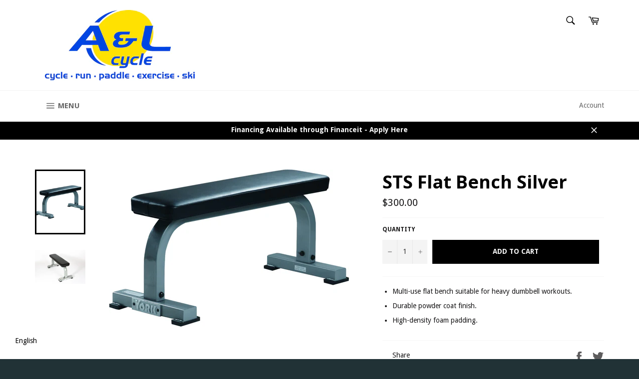

--- FILE ---
content_type: text/html; charset=utf-8
request_url: https://www.alcycle.ca/products/flat-bench-silver
body_size: 37912
content:
<!doctype html>
<!--[if IE 9]> <html class="ie9 no-js" lang="en"> <![endif]-->
<!--[if (gt IE 9)|!(IE)]><!--> <html class="no-js" lang="en"> <!--<![endif]-->
<head>

  <meta name="facebook-domain-verification" content="dvsxvig4pf886boso0sixjh1cnntd6" />
  <meta charset="utf-8">
  <meta http-equiv="X-UA-Compatible" content="IE=edge,chrome=1">
  <meta name="viewport" content="width=device-width,initial-scale=1">
  <meta name="theme-color" content="#ffffff">

  
    <link rel="shortcut icon" href="//www.alcycle.ca/cdn/shop/files/AL_Logo_002_32x32.jpg?v=1613514158" type="image/png">
  

  <link rel="canonical" href="https://www.alcycle.ca/products/flat-bench-silver">
  <title>
  STS Flat Bench Silver &ndash; A&amp;L Cycle - Brandon Manitoba 
  </title>

  
    <meta name="description" content="Multi-use flat bench suitable for heavy dumbbell workouts. Durable powder coat finish. High-density foam padding.">
  

  <!-- /snippets/social-meta-tags.liquid -->




<meta property="og:site_name" content="A&amp;L Cycle - Brandon Manitoba ">
<meta property="og:url" content="https://www.alcycle.ca/products/flat-bench-silver">
<meta property="og:title" content="STS Flat Bench Silver">
<meta property="og:type" content="product">
<meta property="og:description" content="Multi-use flat bench suitable for heavy dumbbell workouts. Durable powder coat finish. High-density foam padding.">

  <meta property="og:price:amount" content="300.00">
  <meta property="og:price:currency" content="CAD">

<meta property="og:image" content="http://www.alcycle.ca/cdn/shop/products/54026-55026-FlatBench_1200x1200.jpg?v=1665073433"><meta property="og:image" content="http://www.alcycle.ca/cdn/shop/products/6Q4A6654-768x512_1200x1200.jpg?v=1665073455">
<meta property="og:image:secure_url" content="https://www.alcycle.ca/cdn/shop/products/54026-55026-FlatBench_1200x1200.jpg?v=1665073433"><meta property="og:image:secure_url" content="https://www.alcycle.ca/cdn/shop/products/6Q4A6654-768x512_1200x1200.jpg?v=1665073455">


  <meta name="twitter:site" content="@A_Lgetactive">

<meta name="twitter:card" content="summary_large_image">
<meta name="twitter:title" content="STS Flat Bench Silver">
<meta name="twitter:description" content="Multi-use flat bench suitable for heavy dumbbell workouts. Durable powder coat finish. High-density foam padding.">


  <script>
    document.documentElement.className = document.documentElement.className.replace('no-js', 'js');
  </script>

  <link href="//www.alcycle.ca/cdn/shop/t/13/assets/theme.scss.css?v=62691069683511029531766093298" rel="stylesheet" type="text/css" media="all" />
  
  
  
  <link href="//fonts.googleapis.com/css?family=Droid+Sans:400,700" rel="stylesheet" type="text/css" media="all" />


  
    
    
    <link href="//fonts.googleapis.com/css?family=Open+Sans:400,700" rel="stylesheet" type="text/css" media="all" />
  



  <script>
    window.theme = window.theme || {};

    theme.strings = {
      stockAvailable: "1 available",
      addToCart: "Add to Cart",
      soldOut: "Call or Message for Availability",
      unavailable: "Unavailable",
      noStockAvailable: "The item could not be added to your cart because there are not enough in stock.",
      willNotShipUntil: "Will not ship until [date]",
      willBeInStockAfter: "Will be in stock after [date]",
      totalCartDiscount: "You're saving [savings]",
      addressError: "Error looking up that address",
      addressNoResults: "No results for that address",
      addressQueryLimit: "You have exceeded the Google API usage limit. Consider upgrading to a \u003ca href=\"https:\/\/developers.google.com\/maps\/premium\/usage-limits\"\u003ePremium Plan\u003c\/a\u003e.",
      authError: "There was a problem authenticating your Google Maps API Key."
    };
  </script>

  <!--[if (gt IE 9)|!(IE)]><!--><script src="//www.alcycle.ca/cdn/shop/t/13/assets/lazysizes.min.js?v=56045284683979784691670355873" async="async"></script><!--<![endif]-->
  <!--[if lte IE 9]><script src="//www.alcycle.ca/cdn/shop/t/13/assets/lazysizes.min.js?v=56045284683979784691670355873"></script><![endif]-->

  

  <!--[if (gt IE 9)|!(IE)]><!--><script src="//www.alcycle.ca/cdn/shop/t/13/assets/vendor.js?v=48561111929107577431670355873" defer="defer"></script><!--<![endif]-->
  <!--[if lt IE 9]><script src="//www.alcycle.ca/cdn/shop/t/13/assets/vendor.js?v=48561111929107577431670355873"></script><![endif]-->

  
    <script>
      window.theme = window.theme || {};
      theme.moneyFormat = "${{amount}}";
    </script>
  

  <!--[if (gt IE 9)|!(IE)]><!--><script src="//www.alcycle.ca/cdn/shop/t/13/assets/theme.js?v=175252026720156044191674247908" defer="defer"></script><!--<![endif]-->
  <!--[if lte IE 9]><script src="//www.alcycle.ca/cdn/shop/t/13/assets/theme.js?v=175252026720156044191674247908"></script><![endif]-->

  <script>window.performance && window.performance.mark && window.performance.mark('shopify.content_for_header.start');</script><meta name="google-site-verification" content="71hxasFhvvw6R9UD1W86GEENYzJsUCPuJFlzd-2OQ-k">
<meta id="shopify-digital-wallet" name="shopify-digital-wallet" content="/25714666/digital_wallets/dialog">
<meta name="shopify-checkout-api-token" content="be180e0181b6620d930b3bc8964b4c51">
<link rel="alternate" type="application/json+oembed" href="https://www.alcycle.ca/products/flat-bench-silver.oembed">
<script async="async" src="/checkouts/internal/preloads.js?locale=en-CA"></script>
<link rel="preconnect" href="https://shop.app" crossorigin="anonymous">
<script async="async" src="https://shop.app/checkouts/internal/preloads.js?locale=en-CA&shop_id=25714666" crossorigin="anonymous"></script>
<script id="shopify-features" type="application/json">{"accessToken":"be180e0181b6620d930b3bc8964b4c51","betas":["rich-media-storefront-analytics"],"domain":"www.alcycle.ca","predictiveSearch":true,"shopId":25714666,"locale":"en"}</script>
<script>var Shopify = Shopify || {};
Shopify.shop = "algetactive.myshopify.com";
Shopify.locale = "en";
Shopify.currency = {"active":"CAD","rate":"1.0"};
Shopify.country = "CA";
Shopify.theme = {"name":"Zapiet SO2.0 Copy of Venture","id":136399323387,"schema_name":"Venture","schema_version":"4.1.2","theme_store_id":775,"role":"main"};
Shopify.theme.handle = "null";
Shopify.theme.style = {"id":null,"handle":null};
Shopify.cdnHost = "www.alcycle.ca/cdn";
Shopify.routes = Shopify.routes || {};
Shopify.routes.root = "/";</script>
<script type="module">!function(o){(o.Shopify=o.Shopify||{}).modules=!0}(window);</script>
<script>!function(o){function n(){var o=[];function n(){o.push(Array.prototype.slice.apply(arguments))}return n.q=o,n}var t=o.Shopify=o.Shopify||{};t.loadFeatures=n(),t.autoloadFeatures=n()}(window);</script>
<script>
  window.ShopifyPay = window.ShopifyPay || {};
  window.ShopifyPay.apiHost = "shop.app\/pay";
  window.ShopifyPay.redirectState = null;
</script>
<script id="shop-js-analytics" type="application/json">{"pageType":"product"}</script>
<script defer="defer" async type="module" src="//www.alcycle.ca/cdn/shopifycloud/shop-js/modules/v2/client.init-shop-cart-sync_BN7fPSNr.en.esm.js"></script>
<script defer="defer" async type="module" src="//www.alcycle.ca/cdn/shopifycloud/shop-js/modules/v2/chunk.common_Cbph3Kss.esm.js"></script>
<script defer="defer" async type="module" src="//www.alcycle.ca/cdn/shopifycloud/shop-js/modules/v2/chunk.modal_DKumMAJ1.esm.js"></script>
<script type="module">
  await import("//www.alcycle.ca/cdn/shopifycloud/shop-js/modules/v2/client.init-shop-cart-sync_BN7fPSNr.en.esm.js");
await import("//www.alcycle.ca/cdn/shopifycloud/shop-js/modules/v2/chunk.common_Cbph3Kss.esm.js");
await import("//www.alcycle.ca/cdn/shopifycloud/shop-js/modules/v2/chunk.modal_DKumMAJ1.esm.js");

  window.Shopify.SignInWithShop?.initShopCartSync?.({"fedCMEnabled":true,"windoidEnabled":true});

</script>
<script>
  window.Shopify = window.Shopify || {};
  if (!window.Shopify.featureAssets) window.Shopify.featureAssets = {};
  window.Shopify.featureAssets['shop-js'] = {"shop-cart-sync":["modules/v2/client.shop-cart-sync_CJVUk8Jm.en.esm.js","modules/v2/chunk.common_Cbph3Kss.esm.js","modules/v2/chunk.modal_DKumMAJ1.esm.js"],"init-fed-cm":["modules/v2/client.init-fed-cm_7Fvt41F4.en.esm.js","modules/v2/chunk.common_Cbph3Kss.esm.js","modules/v2/chunk.modal_DKumMAJ1.esm.js"],"init-shop-email-lookup-coordinator":["modules/v2/client.init-shop-email-lookup-coordinator_Cc088_bR.en.esm.js","modules/v2/chunk.common_Cbph3Kss.esm.js","modules/v2/chunk.modal_DKumMAJ1.esm.js"],"init-windoid":["modules/v2/client.init-windoid_hPopwJRj.en.esm.js","modules/v2/chunk.common_Cbph3Kss.esm.js","modules/v2/chunk.modal_DKumMAJ1.esm.js"],"shop-button":["modules/v2/client.shop-button_B0jaPSNF.en.esm.js","modules/v2/chunk.common_Cbph3Kss.esm.js","modules/v2/chunk.modal_DKumMAJ1.esm.js"],"shop-cash-offers":["modules/v2/client.shop-cash-offers_DPIskqss.en.esm.js","modules/v2/chunk.common_Cbph3Kss.esm.js","modules/v2/chunk.modal_DKumMAJ1.esm.js"],"shop-toast-manager":["modules/v2/client.shop-toast-manager_CK7RT69O.en.esm.js","modules/v2/chunk.common_Cbph3Kss.esm.js","modules/v2/chunk.modal_DKumMAJ1.esm.js"],"init-shop-cart-sync":["modules/v2/client.init-shop-cart-sync_BN7fPSNr.en.esm.js","modules/v2/chunk.common_Cbph3Kss.esm.js","modules/v2/chunk.modal_DKumMAJ1.esm.js"],"init-customer-accounts-sign-up":["modules/v2/client.init-customer-accounts-sign-up_CfPf4CXf.en.esm.js","modules/v2/client.shop-login-button_DeIztwXF.en.esm.js","modules/v2/chunk.common_Cbph3Kss.esm.js","modules/v2/chunk.modal_DKumMAJ1.esm.js"],"pay-button":["modules/v2/client.pay-button_CgIwFSYN.en.esm.js","modules/v2/chunk.common_Cbph3Kss.esm.js","modules/v2/chunk.modal_DKumMAJ1.esm.js"],"init-customer-accounts":["modules/v2/client.init-customer-accounts_DQ3x16JI.en.esm.js","modules/v2/client.shop-login-button_DeIztwXF.en.esm.js","modules/v2/chunk.common_Cbph3Kss.esm.js","modules/v2/chunk.modal_DKumMAJ1.esm.js"],"avatar":["modules/v2/client.avatar_BTnouDA3.en.esm.js"],"init-shop-for-new-customer-accounts":["modules/v2/client.init-shop-for-new-customer-accounts_CsZy_esa.en.esm.js","modules/v2/client.shop-login-button_DeIztwXF.en.esm.js","modules/v2/chunk.common_Cbph3Kss.esm.js","modules/v2/chunk.modal_DKumMAJ1.esm.js"],"shop-follow-button":["modules/v2/client.shop-follow-button_BRMJjgGd.en.esm.js","modules/v2/chunk.common_Cbph3Kss.esm.js","modules/v2/chunk.modal_DKumMAJ1.esm.js"],"checkout-modal":["modules/v2/client.checkout-modal_B9Drz_yf.en.esm.js","modules/v2/chunk.common_Cbph3Kss.esm.js","modules/v2/chunk.modal_DKumMAJ1.esm.js"],"shop-login-button":["modules/v2/client.shop-login-button_DeIztwXF.en.esm.js","modules/v2/chunk.common_Cbph3Kss.esm.js","modules/v2/chunk.modal_DKumMAJ1.esm.js"],"lead-capture":["modules/v2/client.lead-capture_DXYzFM3R.en.esm.js","modules/v2/chunk.common_Cbph3Kss.esm.js","modules/v2/chunk.modal_DKumMAJ1.esm.js"],"shop-login":["modules/v2/client.shop-login_CA5pJqmO.en.esm.js","modules/v2/chunk.common_Cbph3Kss.esm.js","modules/v2/chunk.modal_DKumMAJ1.esm.js"],"payment-terms":["modules/v2/client.payment-terms_BxzfvcZJ.en.esm.js","modules/v2/chunk.common_Cbph3Kss.esm.js","modules/v2/chunk.modal_DKumMAJ1.esm.js"]};
</script>
<script>(function() {
  var isLoaded = false;
  function asyncLoad() {
    if (isLoaded) return;
    isLoaded = true;
    var urls = ["https:\/\/app.zapiet.com\/js\/storepickup.js?shop=algetactive.myshopify.com","\/\/swymv3starter-01.azureedge.net\/code\/swym-shopify.js?shop=algetactive.myshopify.com"];
    for (var i = 0; i < urls.length; i++) {
      var s = document.createElement('script');
      s.type = 'text/javascript';
      s.async = true;
      s.src = urls[i];
      var x = document.getElementsByTagName('script')[0];
      x.parentNode.insertBefore(s, x);
    }
  };
  if(window.attachEvent) {
    window.attachEvent('onload', asyncLoad);
  } else {
    window.addEventListener('load', asyncLoad, false);
  }
})();</script>
<script id="__st">var __st={"a":25714666,"offset":-21600,"reqid":"fe4b90b0-df59-489d-880f-f308e9d11f89-1770096010","pageurl":"www.alcycle.ca\/products\/flat-bench-silver","u":"43ce69b1f75a","p":"product","rtyp":"product","rid":7926288154875};</script>
<script>window.ShopifyPaypalV4VisibilityTracking = true;</script>
<script id="captcha-bootstrap">!function(){'use strict';const t='contact',e='account',n='new_comment',o=[[t,t],['blogs',n],['comments',n],[t,'customer']],c=[[e,'customer_login'],[e,'guest_login'],[e,'recover_customer_password'],[e,'create_customer']],r=t=>t.map((([t,e])=>`form[action*='/${t}']:not([data-nocaptcha='true']) input[name='form_type'][value='${e}']`)).join(','),a=t=>()=>t?[...document.querySelectorAll(t)].map((t=>t.form)):[];function s(){const t=[...o],e=r(t);return a(e)}const i='password',u='form_key',d=['recaptcha-v3-token','g-recaptcha-response','h-captcha-response',i],f=()=>{try{return window.sessionStorage}catch{return}},m='__shopify_v',_=t=>t.elements[u];function p(t,e,n=!1){try{const o=window.sessionStorage,c=JSON.parse(o.getItem(e)),{data:r}=function(t){const{data:e,action:n}=t;return t[m]||n?{data:e,action:n}:{data:t,action:n}}(c);for(const[e,n]of Object.entries(r))t.elements[e]&&(t.elements[e].value=n);n&&o.removeItem(e)}catch(o){console.error('form repopulation failed',{error:o})}}const l='form_type',E='cptcha';function T(t){t.dataset[E]=!0}const w=window,h=w.document,L='Shopify',v='ce_forms',y='captcha';let A=!1;((t,e)=>{const n=(g='f06e6c50-85a8-45c8-87d0-21a2b65856fe',I='https://cdn.shopify.com/shopifycloud/storefront-forms-hcaptcha/ce_storefront_forms_captcha_hcaptcha.v1.5.2.iife.js',D={infoText:'Protected by hCaptcha',privacyText:'Privacy',termsText:'Terms'},(t,e,n)=>{const o=w[L][v],c=o.bindForm;if(c)return c(t,g,e,D).then(n);var r;o.q.push([[t,g,e,D],n]),r=I,A||(h.body.append(Object.assign(h.createElement('script'),{id:'captcha-provider',async:!0,src:r})),A=!0)});var g,I,D;w[L]=w[L]||{},w[L][v]=w[L][v]||{},w[L][v].q=[],w[L][y]=w[L][y]||{},w[L][y].protect=function(t,e){n(t,void 0,e),T(t)},Object.freeze(w[L][y]),function(t,e,n,w,h,L){const[v,y,A,g]=function(t,e,n){const i=e?o:[],u=t?c:[],d=[...i,...u],f=r(d),m=r(i),_=r(d.filter((([t,e])=>n.includes(e))));return[a(f),a(m),a(_),s()]}(w,h,L),I=t=>{const e=t.target;return e instanceof HTMLFormElement?e:e&&e.form},D=t=>v().includes(t);t.addEventListener('submit',(t=>{const e=I(t);if(!e)return;const n=D(e)&&!e.dataset.hcaptchaBound&&!e.dataset.recaptchaBound,o=_(e),c=g().includes(e)&&(!o||!o.value);(n||c)&&t.preventDefault(),c&&!n&&(function(t){try{if(!f())return;!function(t){const e=f();if(!e)return;const n=_(t);if(!n)return;const o=n.value;o&&e.removeItem(o)}(t);const e=Array.from(Array(32),(()=>Math.random().toString(36)[2])).join('');!function(t,e){_(t)||t.append(Object.assign(document.createElement('input'),{type:'hidden',name:u})),t.elements[u].value=e}(t,e),function(t,e){const n=f();if(!n)return;const o=[...t.querySelectorAll(`input[type='${i}']`)].map((({name:t})=>t)),c=[...d,...o],r={};for(const[a,s]of new FormData(t).entries())c.includes(a)||(r[a]=s);n.setItem(e,JSON.stringify({[m]:1,action:t.action,data:r}))}(t,e)}catch(e){console.error('failed to persist form',e)}}(e),e.submit())}));const S=(t,e)=>{t&&!t.dataset[E]&&(n(t,e.some((e=>e===t))),T(t))};for(const o of['focusin','change'])t.addEventListener(o,(t=>{const e=I(t);D(e)&&S(e,y())}));const B=e.get('form_key'),M=e.get(l),P=B&&M;t.addEventListener('DOMContentLoaded',(()=>{const t=y();if(P)for(const e of t)e.elements[l].value===M&&p(e,B);[...new Set([...A(),...v().filter((t=>'true'===t.dataset.shopifyCaptcha))])].forEach((e=>S(e,t)))}))}(h,new URLSearchParams(w.location.search),n,t,e,['guest_login'])})(!0,!0)}();</script>
<script integrity="sha256-4kQ18oKyAcykRKYeNunJcIwy7WH5gtpwJnB7kiuLZ1E=" data-source-attribution="shopify.loadfeatures" defer="defer" src="//www.alcycle.ca/cdn/shopifycloud/storefront/assets/storefront/load_feature-a0a9edcb.js" crossorigin="anonymous"></script>
<script crossorigin="anonymous" defer="defer" src="//www.alcycle.ca/cdn/shopifycloud/storefront/assets/shopify_pay/storefront-65b4c6d7.js?v=20250812"></script>
<script data-source-attribution="shopify.dynamic_checkout.dynamic.init">var Shopify=Shopify||{};Shopify.PaymentButton=Shopify.PaymentButton||{isStorefrontPortableWallets:!0,init:function(){window.Shopify.PaymentButton.init=function(){};var t=document.createElement("script");t.src="https://www.alcycle.ca/cdn/shopifycloud/portable-wallets/latest/portable-wallets.en.js",t.type="module",document.head.appendChild(t)}};
</script>
<script data-source-attribution="shopify.dynamic_checkout.buyer_consent">
  function portableWalletsHideBuyerConsent(e){var t=document.getElementById("shopify-buyer-consent"),n=document.getElementById("shopify-subscription-policy-button");t&&n&&(t.classList.add("hidden"),t.setAttribute("aria-hidden","true"),n.removeEventListener("click",e))}function portableWalletsShowBuyerConsent(e){var t=document.getElementById("shopify-buyer-consent"),n=document.getElementById("shopify-subscription-policy-button");t&&n&&(t.classList.remove("hidden"),t.removeAttribute("aria-hidden"),n.addEventListener("click",e))}window.Shopify?.PaymentButton&&(window.Shopify.PaymentButton.hideBuyerConsent=portableWalletsHideBuyerConsent,window.Shopify.PaymentButton.showBuyerConsent=portableWalletsShowBuyerConsent);
</script>
<script data-source-attribution="shopify.dynamic_checkout.cart.bootstrap">document.addEventListener("DOMContentLoaded",(function(){function t(){return document.querySelector("shopify-accelerated-checkout-cart, shopify-accelerated-checkout")}if(t())Shopify.PaymentButton.init();else{new MutationObserver((function(e,n){t()&&(Shopify.PaymentButton.init(),n.disconnect())})).observe(document.body,{childList:!0,subtree:!0})}}));
</script>
<link id="shopify-accelerated-checkout-styles" rel="stylesheet" media="screen" href="https://www.alcycle.ca/cdn/shopifycloud/portable-wallets/latest/accelerated-checkout-backwards-compat.css" crossorigin="anonymous">
<style id="shopify-accelerated-checkout-cart">
        #shopify-buyer-consent {
  margin-top: 1em;
  display: inline-block;
  width: 100%;
}

#shopify-buyer-consent.hidden {
  display: none;
}

#shopify-subscription-policy-button {
  background: none;
  border: none;
  padding: 0;
  text-decoration: underline;
  font-size: inherit;
  cursor: pointer;
}

#shopify-subscription-policy-button::before {
  box-shadow: none;
}

      </style>

<script>window.performance && window.performance.mark && window.performance.mark('shopify.content_for_header.end');</script>
<!-- CreativeR Store Pickup -->
<!-- v1.4.0 -->
<!-- DO NOT EDIT THIS FILE. ANY CHANGES WILL BE OVERWRITTEN -->
<script type="text/javascript">
    let storePickupButtonText = 'Pick Up In Store';
    var storePickupSettings = {"max_days":"0","min_days":"0","name":true,"phone":true,"email":true,"date_enabled":true,"mandatory_collections":[],"exclude_collections":[],"blackoutDates":"","enableBlackoutDates":false,"cart_version":"v1_3","disabled":false,"message":"","button_text":"Pickup In Store","discount":"","styling":"style1","extra_input_1":"","extra_input_2":"","extra_input_3":"","same_day_pickup":true,"stores_on_top":true,"overwriteLocale":true,"locationsInASelect":false,"saveOnChange":false,"available_days":[]};

    var stores =  [{"storeID":219,"name":"A&L Cycle","company":"A&L Cycle","street":"201 Rosser Ave","city":"Brandon","country":"Canada","zip":"R7A 0J8","province":"Manitoba","disableSameDayPickup":true,"disableSameDayAfterHour":"00:00","enablePickupTime":false,"blackoutDates":"","cutOffStartTime":"00:00","cutOffMinPickupDays":"","allowTimeCutOff":false,"pickupDays":["2","3","4","5","6","7"],"daysOfWeek":{"0":{"min":{"hour":"09","minute":"00"},"max":{"hour":"19","minute":"00"}},"1":{"min":{"hour":"09","minute":"00"},"max":{"hour":"19","minute":"00"}},"2":{"min":{"hour":"09","minute":"00"},"max":{"hour":"19","minute":"00"}},"3":{"min":{"hour":"09","minute":"00"},"max":{"hour":"19","minute":"00"}},"4":{"min":{"hour":"09","minute":"00"},"max":{"hour":"19","minute":"00"}},"5":{"min":{"hour":"09","minute":"00"},"max":{"hour":"19","minute":"00"}},"6":{"min":{"hour":"09","minute":"00"},"max":{"hour":"19","minute":"00"}}}}] 
    var pickupTranslations =  JSON.parse('{\"en\":{\"textButton\":\"Pickup In Store\",\"pickupDate\":\"Pickup Date\",\"chooseADateTime\":\"Choose a date/time\",\"pickupDateError\":\"Please enter a pickup date.\",\"nameOfPersonCollecting\":\"Name of Person Collecting\",\"yourName\":\"Your Name\",\"pickupFirstName\":\"First name\",\"pickupLastName\":\"Last name\",\"contactNumber\":\"Contact Number\",\"pickupEmail\":\"Email address\",\"pickupEmailPlaceholder\":\"your email address\",\"pickupStore\":\"Pickup Store\",\"chooseLocation\":\"Choose a location below for pickup\",\"chooseLocationOption\":\"Please choose a location\",\"nameOfPersonCollectingError\":\"Please enter who will be picking up your order.\",\"pickupFirstNameError\":\"Enter a first name\",\"pickupLastNameError\":\"Enter a last name\",\"storeSelectError\":\"Please select which store you will pick up from\",\"contactNumberError\":\"Please enter a phone number.\",\"emailError\":\"Please enter your email address\",\"extra1Placeholder\":\"\",\"extra2Placeholder\":\"\",\"extra3Placeholder\":\"\",\"extraField1Error\":\"You must complete this field\",\"extraField2Error\":\"You must complete this field\",\"extraField3Error\":\"You must complete this field\",\"shippingTitle1\":\"Store Pickup\",\"noRatesForCart\":\"Pickup is not available for your cart or destination.\",\"noRatesForCountryNotice\":\"We do not offer pickups in this country.\",\"contactAddressTitle\":\"Pickup address\",\"orderSummary\":\"Free Pickup\",\"shippingLabel\":\"Store Pickup\",\"taxesLabel\":\"Taxes\",\"shippingDefaultValue\":\"Calculated at next step\",\"shippingTitle2\":\"Store Pickup\",\"billing_address_title\":\"Billing address\",\"billing_address_description\":\"Please enter your Billing Address:\",\"billing_address_description_no_shipping_address\":\"Please enter your Billing Address:\",\"sameBillingAddressLabel\":\"Please use the option below ⬇\",\"differentBillingAddressLabel\":\"Use a different billing address\",\"thankYouMarkerShipping\":\"Pickup address\",\"thankYouMarkerCurrent\":\"Pickup address\",\"shippingAddressTitle\":\"Pickup address\",\"orderUpdatesSubscribeToEmailNotifications\":\"Get pickup updates by email\",\"orderUpdatesSubscribeToPhoneNotifications\":\"Get pickup updates by email or SMS\",\"orderUpdatesSubscribeToEmailOrPhoneNotifications\":\"Get pickup updates by SMS\",\"reviewBlockShippingAddressTitle\":\"Store Pickup\",\"first_name_label\":\"First name:\",\"first_name_placeholder\":\"First name\",\"optional_first_name_label\":\"Fist name:\",\"optional_first_name_placeholder\":\"First name\",\"last_name_label\":\"Last name:\",\"last_name_placeholder\":\"Last name\",\"Company\":\"Company\",\"continue_to_shipping_method\":\"Continue to shipping method\",\"zip_code_label\":\"ZIP code\",\"postal_code_label\":\"Postal code\",\"postcode_label\":\"Postal code\",\"zip_code_placeholder\":\"ZIP code\",\"postal_code_placeholder\":\"Postal code\",\"postcode_placeholder\":\"Postcode\",\"city_label\":\"City\",\"country_label\":\"Country/Region\",\"address_title\":\"Address\",\"address1_label\":\"Address\"}}') 

    var pickupCompany = "A&amp;L Cycle";
    var pickupAddress = "201 Rosser Ave";
    var pickupCity = "Brandon";
    var pickupCountry = "Canada";
    var pickupZip = "R7A 0J8";
    var pickupProvince = "Manitoba";
    var pickupLocale = "en";
    var shopPhone = "204-727-5817";
    var pickupProduct = '31393695334442';
    var appUrl = 'https://shopify-pickup-app.herokuapp.com/';
    var storePickupLoaded = false;
    var pickupProductInCart = false;
    var CRpermanentDomain = 'algetactive.myshopify.com';
    
    
</script>
<div style="display:none;">
    
</div>

<!-- CreativeR Store Pickup-->
<!-- Zapiet | Store Pickup + Delivery -->
<!-- Zapiet | Store Pickup + Delivery -->
<!-- BEGIN app block: shopify://apps/uplinkly-language-translate/blocks/language-translate/56a854bb-67ff-48c6-ba58-9185b4505de7 -->
    <script src="https://language-translate.uplinkly-static.com/public/language-translate/algetactive.myshopify.com/language-translate.js?t=1670389353.742124" async="async" defer="defer"></script>


<!-- END app block --><!-- BEGIN app block: shopify://apps/zapiet-pickup-delivery/blocks/app-embed/5599aff0-8af1-473a-a372-ecd72a32b4d5 -->









    <style>#storePickupApp {
}</style>




<script type="text/javascript">
    var zapietTranslations = {};

    window.ZapietMethods = {"shipping":{"active":true,"enabled":true,"name":"Shipping","sort":1,"status":{"condition":"price","operator":"morethan","value":0,"enabled":true,"product_conditions":{"enabled":true,"value":"Delivery Only,Pickup Only","enable":false,"property":"tags","hide_button":false}},"button":{"type":"default","default":"","hover":"","active":""}},"delivery":{"active":false,"enabled":false,"name":"Delivery","sort":2,"status":{"condition":"price","operator":"morethan","value":0,"enabled":true,"product_conditions":{"enabled":false,"value":"Pickup Only,Shipping Only","enable":false,"property":"tags","hide_button":false}},"button":{"type":"default","default":"","hover":"","active":""}},"pickup":{"active":false,"enabled":true,"name":"Pickup","sort":3,"status":{"condition":"price","operator":"morethan","value":0,"enabled":true,"product_conditions":{"enabled":true,"value":"Delivery Only","enable":false,"property":"tags","hide_button":false}},"button":{"type":"default","default":"","hover":"","active":""}}}
    window.ZapietEvent = {
        listen: function(eventKey, callback) {
            if (!this.listeners) {
                this.listeners = [];
            }
            this.listeners.push({
                eventKey: eventKey,
                callback: callback
            });
        },
    };

    

    
        
        var language_settings = {"enable_app":true,"enable_geo_search_for_pickups":true,"pickup_region_filter_enabled":false,"pickup_region_filter_field":null,"currency":"CAD","weight_format":"kg","pickup.enable_map":true,"delivery_validation_method":"within_max_radius","base_country_name":"Canada","base_country_code":"CA","method_display_style":"default","default_method_display_style":"classic","date_format":"l, F j, Y","time_format":"h:i A","week_day_start":"Sun","pickup_address_format":"<span class=\"name\"><strong>{{company_name}}</strong></span><span class=\"address\">{{address_line_1}}<br>{{city}}, {{postal_code}}</span><span class=\"distance\">{{distance}}</span>{{more_information}}","rates_enabled":true,"payment_customization_enabled":false,"distance_format":"km","enable_delivery_address_autocompletion":false,"enable_delivery_current_location":false,"enable_pickup_address_autocompletion":false,"pickup_date_picker_enabled":true,"pickup_time_picker_enabled":true,"delivery_note_enabled":false,"delivery_note_required":false,"delivery_date_picker_enabled":true,"delivery_time_picker_enabled":true,"shipping.date_picker_enabled":false,"delivery_validate_cart":false,"pickup_validate_cart":false,"gmak":"QUl6YVN5Q3lOWGMteUMzekpEX3BDY1BISEpNdTBGNWRfNkFOdWZz","enable_checkout_locale":true,"enable_checkout_url":true,"disable_widget_for_digital_items":true,"disable_widget_for_product_handles":"gift-card","colors":{"widget_active_background_color":null,"widget_active_border_color":null,"widget_active_icon_color":null,"widget_active_text_color":null,"widget_inactive_background_color":null,"widget_inactive_border_color":null,"widget_inactive_icon_color":null,"widget_inactive_text_color":null},"delivery_validator":{"enabled":false,"show_on_page_load":true,"sticky":true},"checkout":{"delivery":{"discount_code":"","prepopulate_shipping_address":true,"preselect_first_available_time":true},"pickup":{"discount_code":null,"prepopulate_shipping_address":true,"customer_phone_required":false,"preselect_first_location":true,"preselect_first_available_time":true},"shipping":{"discount_code":""}},"day_name_attribute_enabled":false,"methods":{"shipping":{"active":true,"enabled":true,"name":"Shipping","sort":1,"status":{"condition":"price","operator":"morethan","value":0,"enabled":true,"product_conditions":{"enabled":true,"value":"Delivery Only,Pickup Only","enable":false,"property":"tags","hide_button":false}},"button":{"type":"default","default":"","hover":"","active":""}},"delivery":{"active":false,"enabled":false,"name":"Delivery","sort":2,"status":{"condition":"price","operator":"morethan","value":0,"enabled":true,"product_conditions":{"enabled":false,"value":"Pickup Only,Shipping Only","enable":false,"property":"tags","hide_button":false}},"button":{"type":"default","default":"","hover":"","active":""}},"pickup":{"active":false,"enabled":true,"name":"Pickup","sort":3,"status":{"condition":"price","operator":"morethan","value":0,"enabled":true,"product_conditions":{"enabled":true,"value":"Delivery Only","enable":false,"property":"tags","hide_button":false}},"button":{"type":"default","default":"","hover":"","active":""}}},"translations":{"methods":{"shipping":"Shipping","pickup":"Pickups","delivery":"Delivery"},"calendar":{"january":"January","february":"February","march":"March","april":"April","may":"May","june":"June","july":"July","august":"August","september":"September","october":"October","november":"November","december":"December","sunday":"Sun","monday":"Mon","tuesday":"Tue","wednesday":"Wed","thursday":"Thu","friday":"Fri","saturday":"Sat","today":"","close":"","labelMonthNext":"Next month","labelMonthPrev":"Previous month","labelMonthSelect":"Select a month","labelYearSelect":"Select a year","and":"and","between":"between"},"pickup":{"heading":"Store Pickup","note":"","location_placeholder":"Enter your postal code ...","filter_by_region_placeholder":"Filter by state/province","location_label":"Choose a location.","datepicker_label":"Choose a date and time.","date_time_output":"{{DATE}} at {{TIME}}","datepicker_placeholder":"Choose a date and time.","locations_found":"Please select a pickup location:","no_locations_found":"Sorry, pickup is not available for your selected items.","no_locations_region":"Sorry, pickup is not available in your region.","no_date_time_selected":"Please select a date & time.","checkout_button":"Checkout","could_not_find_location":"Sorry, we could not find your location.","checkout_error":"Please select a date and time for pickup.","more_information":"More information","opening_hours":"Opening hours","dates_not_available":"Sorry, your selected items are not currently available for pickup.","min_order_total":"Minimum order value for pickup is $0.00","min_order_weight":"Minimum order weight for pickup is {{ weight }}","max_order_total":"Maximum order value for pickup is $0.00","max_order_weight":"Maximum order weight for pickup is {{ weight }}","cart_eligibility_error":"Sorry, pickup is not available for your selected items.","location_error":"Please select a pickup location.","preselect_first_available_time":"Select a time","method_not_available":"Not available"},"delivery":{"heading":"Local Delivery","note":"Enter your postal code to check if you are eligible for local delivery:","location_placeholder":"Enter your postal code ...","datepicker_label":"Choose a date and time.","datepicker_placeholder":"Choose a date and time.","date_time_output":"{{DATE}} between {{SLOT_START_TIME}} and {{SLOT_END_TIME}}","available":"Great! You are eligible for delivery.","not_available":"Sorry, delivery is not available in your area.","no_date_time_selected":"Please select a date & time for pickup.","checkout_button":"Checkout","could_not_find_location":"Sorry, we could not find your location.","checkout_error":"Please enter a valid zipcode and select your preferred date and time for delivery.","cart_eligibility_error":"Sorry, delivery is not available for your selected items.","dates_not_available":"Sorry, your selected items are not currently available for delivery.","min_order_total":"Minimum order value for delivery is $0.00","min_order_weight":"Minimum order weight for delivery is {{ weight }}","max_order_total":"Maximum order value for delivery is $0.00","max_order_weight":"Maximum order weight for delivery is {{ weight }}","delivery_validator_prelude":"Do we deliver?","delivery_validator_placeholder":"Enter your postal code ...","delivery_validator_button_label":"Go","delivery_validator_eligible_heading":"Great, we deliver to your area!","delivery_validator_eligible_content":"To start shopping just click the button below","delivery_validator_eligible_button_label":"Continue shopping","delivery_validator_not_eligible_heading":"Sorry, we do not deliver to your area","delivery_validator_not_eligible_content":"You are more then welcome to continue browsing our store","delivery_validator_not_eligible_button_label":"Continue shopping","delivery_validator_error_heading":"An error occured","delivery_validator_error_content":"Sorry, it looks like we have encountered an unexpected error. Please try again.","delivery_validator_error_button_label":"Continue shopping","delivery_note_label":"Please enter delivery instructions (optional)","delivery_note_label_required":"Please enter delivery instructions (required)","delivery_note_error":"Please enter delivery instructions","delivery_validator_eligible_button_link":"#","delivery_validator_not_eligible_button_link":"#","delivery_validator_error_button_link":"#","preselect_first_available_time":"Select a time","method_not_available":"Not available"},"shipping":{"heading":"Shipping","note":"Please click the checkout button to continue.","checkout_button":"Checkout","datepicker_placeholder":"Choose a date.","checkout_error":"Please choose a date for shipping.","min_order_total":"Minimum order value for shipping is $0.00","min_order_weight":"Minimum order weight for shipping is {{ weight }}","max_order_total":"Maximum order value for shipping is $0.00","max_order_weight":"Maximum order weight for shipping is {{ weight }}","cart_eligibility_error":"Sorry, shipping is not available for your selected items."},"widget":{"zapiet_id_error":"There was a problem adding the Zapiet ID to your cart","attributes_error":"There was a problem adding the attributes to your cart"},"product_widget":{"title":"Delivery and pickup options:","pickup_at":"Pickup at {{ location }}","ready_for_collection":"Ready for collection from","on":"on","view_all_stores":"View all stores","pickup_not_available_item":"Pickup not available for this item","delivery_not_available_location":"Delivery not available for {{ postal_code }}","delivered_by":"Delivered by {{ date }}","delivered_today":"Delivered today","change":"Change","tomorrow":"tomorrow","today":"today","delivery_to":"Delivery to {{ postal_code }}","showing_options_for":"Showing options for {{ postal_code }}","modal_heading":"Select a store for pickup","modal_subheading":"Showing stores near {{ postal_code }}","show_opening_hours":"Show opening hours","hide_opening_hours":"Hide opening hours","closed":"Closed","input_placeholder":"Enter your postal code","input_button":"Check","input_error":"Add a postal code to check available delivery and pickup options.","pickup_available":"Pickup available","not_available":"Not available","select":"Select","selected":"Selected","find_a_store":"Find a store"},"shipping_language_code":"en","delivery_language_code":"en-US","pickup_language_code":"en-GB"},"default_language":"en","region":"us-2","api_region":"api-us","enable_zapiet_id_all_items":false,"widget_restore_state_on_load":false,"draft_orders_enabled":false,"preselect_checkout_method":true,"widget_show_could_not_locate_div_error":true,"checkout_extension_enabled":false,"show_pickup_consent_checkbox":false,"show_delivery_consent_checkbox":false,"subscription_paused":false,"pickup_note_enabled":false,"pickup_note_required":false,"shipping_note_enabled":false,"shipping_note_required":false};
        zapietTranslations["en"] = language_settings.translations;
    

    function initializeZapietApp() {
        var products = [];

        

        window.ZapietCachedSettings = {
            cached_config: {"enable_app":true,"enable_geo_search_for_pickups":true,"pickup_region_filter_enabled":false,"pickup_region_filter_field":null,"currency":"CAD","weight_format":"kg","pickup.enable_map":true,"delivery_validation_method":"within_max_radius","base_country_name":"Canada","base_country_code":"CA","method_display_style":"default","default_method_display_style":"classic","date_format":"l, F j, Y","time_format":"h:i A","week_day_start":"Sun","pickup_address_format":"<span class=\"name\"><strong>{{company_name}}</strong></span><span class=\"address\">{{address_line_1}}<br>{{city}}, {{postal_code}}</span><span class=\"distance\">{{distance}}</span>{{more_information}}","rates_enabled":true,"payment_customization_enabled":false,"distance_format":"km","enable_delivery_address_autocompletion":false,"enable_delivery_current_location":false,"enable_pickup_address_autocompletion":false,"pickup_date_picker_enabled":true,"pickup_time_picker_enabled":true,"delivery_note_enabled":false,"delivery_note_required":false,"delivery_date_picker_enabled":true,"delivery_time_picker_enabled":true,"shipping.date_picker_enabled":false,"delivery_validate_cart":false,"pickup_validate_cart":false,"gmak":"QUl6YVN5Q3lOWGMteUMzekpEX3BDY1BISEpNdTBGNWRfNkFOdWZz","enable_checkout_locale":true,"enable_checkout_url":true,"disable_widget_for_digital_items":true,"disable_widget_for_product_handles":"gift-card","colors":{"widget_active_background_color":null,"widget_active_border_color":null,"widget_active_icon_color":null,"widget_active_text_color":null,"widget_inactive_background_color":null,"widget_inactive_border_color":null,"widget_inactive_icon_color":null,"widget_inactive_text_color":null},"delivery_validator":{"enabled":false,"show_on_page_load":true,"sticky":true},"checkout":{"delivery":{"discount_code":"","prepopulate_shipping_address":true,"preselect_first_available_time":true},"pickup":{"discount_code":null,"prepopulate_shipping_address":true,"customer_phone_required":false,"preselect_first_location":true,"preselect_first_available_time":true},"shipping":{"discount_code":""}},"day_name_attribute_enabled":false,"methods":{"shipping":{"active":true,"enabled":true,"name":"Shipping","sort":1,"status":{"condition":"price","operator":"morethan","value":0,"enabled":true,"product_conditions":{"enabled":true,"value":"Delivery Only,Pickup Only","enable":false,"property":"tags","hide_button":false}},"button":{"type":"default","default":"","hover":"","active":""}},"delivery":{"active":false,"enabled":false,"name":"Delivery","sort":2,"status":{"condition":"price","operator":"morethan","value":0,"enabled":true,"product_conditions":{"enabled":false,"value":"Pickup Only,Shipping Only","enable":false,"property":"tags","hide_button":false}},"button":{"type":"default","default":"","hover":"","active":""}},"pickup":{"active":false,"enabled":true,"name":"Pickup","sort":3,"status":{"condition":"price","operator":"morethan","value":0,"enabled":true,"product_conditions":{"enabled":true,"value":"Delivery Only","enable":false,"property":"tags","hide_button":false}},"button":{"type":"default","default":"","hover":"","active":""}}},"translations":{"methods":{"shipping":"Shipping","pickup":"Pickups","delivery":"Delivery"},"calendar":{"january":"January","february":"February","march":"March","april":"April","may":"May","june":"June","july":"July","august":"August","september":"September","october":"October","november":"November","december":"December","sunday":"Sun","monday":"Mon","tuesday":"Tue","wednesday":"Wed","thursday":"Thu","friday":"Fri","saturday":"Sat","today":"","close":"","labelMonthNext":"Next month","labelMonthPrev":"Previous month","labelMonthSelect":"Select a month","labelYearSelect":"Select a year","and":"and","between":"between"},"pickup":{"heading":"Store Pickup","note":"","location_placeholder":"Enter your postal code ...","filter_by_region_placeholder":"Filter by state/province","location_label":"Choose a location.","datepicker_label":"Choose a date and time.","date_time_output":"{{DATE}} at {{TIME}}","datepicker_placeholder":"Choose a date and time.","locations_found":"Please select a pickup location:","no_locations_found":"Sorry, pickup is not available for your selected items.","no_locations_region":"Sorry, pickup is not available in your region.","no_date_time_selected":"Please select a date & time.","checkout_button":"Checkout","could_not_find_location":"Sorry, we could not find your location.","checkout_error":"Please select a date and time for pickup.","more_information":"More information","opening_hours":"Opening hours","dates_not_available":"Sorry, your selected items are not currently available for pickup.","min_order_total":"Minimum order value for pickup is $0.00","min_order_weight":"Minimum order weight for pickup is {{ weight }}","max_order_total":"Maximum order value for pickup is $0.00","max_order_weight":"Maximum order weight for pickup is {{ weight }}","cart_eligibility_error":"Sorry, pickup is not available for your selected items.","location_error":"Please select a pickup location.","preselect_first_available_time":"Select a time","method_not_available":"Not available"},"delivery":{"heading":"Local Delivery","note":"Enter your postal code to check if you are eligible for local delivery:","location_placeholder":"Enter your postal code ...","datepicker_label":"Choose a date and time.","datepicker_placeholder":"Choose a date and time.","date_time_output":"{{DATE}} between {{SLOT_START_TIME}} and {{SLOT_END_TIME}}","available":"Great! You are eligible for delivery.","not_available":"Sorry, delivery is not available in your area.","no_date_time_selected":"Please select a date & time for pickup.","checkout_button":"Checkout","could_not_find_location":"Sorry, we could not find your location.","checkout_error":"Please enter a valid zipcode and select your preferred date and time for delivery.","cart_eligibility_error":"Sorry, delivery is not available for your selected items.","dates_not_available":"Sorry, your selected items are not currently available for delivery.","min_order_total":"Minimum order value for delivery is $0.00","min_order_weight":"Minimum order weight for delivery is {{ weight }}","max_order_total":"Maximum order value for delivery is $0.00","max_order_weight":"Maximum order weight for delivery is {{ weight }}","delivery_validator_prelude":"Do we deliver?","delivery_validator_placeholder":"Enter your postal code ...","delivery_validator_button_label":"Go","delivery_validator_eligible_heading":"Great, we deliver to your area!","delivery_validator_eligible_content":"To start shopping just click the button below","delivery_validator_eligible_button_label":"Continue shopping","delivery_validator_not_eligible_heading":"Sorry, we do not deliver to your area","delivery_validator_not_eligible_content":"You are more then welcome to continue browsing our store","delivery_validator_not_eligible_button_label":"Continue shopping","delivery_validator_error_heading":"An error occured","delivery_validator_error_content":"Sorry, it looks like we have encountered an unexpected error. Please try again.","delivery_validator_error_button_label":"Continue shopping","delivery_note_label":"Please enter delivery instructions (optional)","delivery_note_label_required":"Please enter delivery instructions (required)","delivery_note_error":"Please enter delivery instructions","delivery_validator_eligible_button_link":"#","delivery_validator_not_eligible_button_link":"#","delivery_validator_error_button_link":"#","preselect_first_available_time":"Select a time","method_not_available":"Not available"},"shipping":{"heading":"Shipping","note":"Please click the checkout button to continue.","checkout_button":"Checkout","datepicker_placeholder":"Choose a date.","checkout_error":"Please choose a date for shipping.","min_order_total":"Minimum order value for shipping is $0.00","min_order_weight":"Minimum order weight for shipping is {{ weight }}","max_order_total":"Maximum order value for shipping is $0.00","max_order_weight":"Maximum order weight for shipping is {{ weight }}","cart_eligibility_error":"Sorry, shipping is not available for your selected items."},"widget":{"zapiet_id_error":"There was a problem adding the Zapiet ID to your cart","attributes_error":"There was a problem adding the attributes to your cart"},"product_widget":{"title":"Delivery and pickup options:","pickup_at":"Pickup at {{ location }}","ready_for_collection":"Ready for collection from","on":"on","view_all_stores":"View all stores","pickup_not_available_item":"Pickup not available for this item","delivery_not_available_location":"Delivery not available for {{ postal_code }}","delivered_by":"Delivered by {{ date }}","delivered_today":"Delivered today","change":"Change","tomorrow":"tomorrow","today":"today","delivery_to":"Delivery to {{ postal_code }}","showing_options_for":"Showing options for {{ postal_code }}","modal_heading":"Select a store for pickup","modal_subheading":"Showing stores near {{ postal_code }}","show_opening_hours":"Show opening hours","hide_opening_hours":"Hide opening hours","closed":"Closed","input_placeholder":"Enter your postal code","input_button":"Check","input_error":"Add a postal code to check available delivery and pickup options.","pickup_available":"Pickup available","not_available":"Not available","select":"Select","selected":"Selected","find_a_store":"Find a store"},"shipping_language_code":"en","delivery_language_code":"en-US","pickup_language_code":"en-GB"},"default_language":"en","region":"us-2","api_region":"api-us","enable_zapiet_id_all_items":false,"widget_restore_state_on_load":false,"draft_orders_enabled":false,"preselect_checkout_method":true,"widget_show_could_not_locate_div_error":true,"checkout_extension_enabled":false,"show_pickup_consent_checkbox":false,"show_delivery_consent_checkbox":false,"subscription_paused":false,"pickup_note_enabled":false,"pickup_note_required":false,"shipping_note_enabled":false,"shipping_note_required":false},
            shop_identifier: 'algetactive.myshopify.com',
            language_code: 'en',
            checkout_url: '/cart',
            products: products,
            translations: zapietTranslations,
            customer: {
                first_name: '',
                last_name: '',
                company: '',
                address1: '',
                address2: '',
                city: '',
                province: '',
                country: '',
                zip: '',
                phone: '',
                tags: null
            }
        }

        window.Zapiet.start(window.ZapietCachedSettings, true);

        
            window.ZapietEvent.listen('widget_loaded', function() {
                // Custom JavaScript
            });
        
    }

    function loadZapietStyles(href) {
        var ss = document.createElement("link");
        ss.type = "text/css";
        ss.rel = "stylesheet";
        ss.media = "all";
        ss.href = href;
        document.getElementsByTagName("head")[0].appendChild(ss);
    }

    
        loadZapietStyles("https://cdn.shopify.com/extensions/019c1f3f-1767-779d-80e9-3babb95959f0/zapiet-pickup-delivery-1088/assets/storepickup.css");
        var zapietLoadScripts = {
            vendor: true,
            storepickup: true,
            pickup: true,
            delivery: false,
            shipping: true,
            pickup_map: true,
            validator: false
        };

        function zapietScriptLoaded(key) {
            zapietLoadScripts[key] = false;
            if (!Object.values(zapietLoadScripts).includes(true)) {
                initializeZapietApp();
            }
        }
    
</script>




    <script type="module" src="https://cdn.shopify.com/extensions/019c1f3f-1767-779d-80e9-3babb95959f0/zapiet-pickup-delivery-1088/assets/vendor.js" onload="zapietScriptLoaded('vendor')" defer></script>
    <script type="module" src="https://cdn.shopify.com/extensions/019c1f3f-1767-779d-80e9-3babb95959f0/zapiet-pickup-delivery-1088/assets/storepickup.js" onload="zapietScriptLoaded('storepickup')" defer></script>

    

    
        <script type="module" src="https://cdn.shopify.com/extensions/019c1f3f-1767-779d-80e9-3babb95959f0/zapiet-pickup-delivery-1088/assets/pickup.js" onload="zapietScriptLoaded('pickup')" defer></script>
    

    

    
        <script type="module" src="https://cdn.shopify.com/extensions/019c1f3f-1767-779d-80e9-3babb95959f0/zapiet-pickup-delivery-1088/assets/shipping.js" onload="zapietScriptLoaded('shipping')" defer></script>
    

    
        <script type="module" src="https://cdn.shopify.com/extensions/019c1f3f-1767-779d-80e9-3babb95959f0/zapiet-pickup-delivery-1088/assets/pickup_map.js" onload="zapietScriptLoaded('pickup_map')" defer></script>
    


<!-- END app block --><link href="https://monorail-edge.shopifysvc.com" rel="dns-prefetch">
<script>(function(){if ("sendBeacon" in navigator && "performance" in window) {try {var session_token_from_headers = performance.getEntriesByType('navigation')[0].serverTiming.find(x => x.name == '_s').description;} catch {var session_token_from_headers = undefined;}var session_cookie_matches = document.cookie.match(/_shopify_s=([^;]*)/);var session_token_from_cookie = session_cookie_matches && session_cookie_matches.length === 2 ? session_cookie_matches[1] : "";var session_token = session_token_from_headers || session_token_from_cookie || "";function handle_abandonment_event(e) {var entries = performance.getEntries().filter(function(entry) {return /monorail-edge.shopifysvc.com/.test(entry.name);});if (!window.abandonment_tracked && entries.length === 0) {window.abandonment_tracked = true;var currentMs = Date.now();var navigation_start = performance.timing.navigationStart;var payload = {shop_id: 25714666,url: window.location.href,navigation_start,duration: currentMs - navigation_start,session_token,page_type: "product"};window.navigator.sendBeacon("https://monorail-edge.shopifysvc.com/v1/produce", JSON.stringify({schema_id: "online_store_buyer_site_abandonment/1.1",payload: payload,metadata: {event_created_at_ms: currentMs,event_sent_at_ms: currentMs}}));}}window.addEventListener('pagehide', handle_abandonment_event);}}());</script>
<script id="web-pixels-manager-setup">(function e(e,d,r,n,o){if(void 0===o&&(o={}),!Boolean(null===(a=null===(i=window.Shopify)||void 0===i?void 0:i.analytics)||void 0===a?void 0:a.replayQueue)){var i,a;window.Shopify=window.Shopify||{};var t=window.Shopify;t.analytics=t.analytics||{};var s=t.analytics;s.replayQueue=[],s.publish=function(e,d,r){return s.replayQueue.push([e,d,r]),!0};try{self.performance.mark("wpm:start")}catch(e){}var l=function(){var e={modern:/Edge?\/(1{2}[4-9]|1[2-9]\d|[2-9]\d{2}|\d{4,})\.\d+(\.\d+|)|Firefox\/(1{2}[4-9]|1[2-9]\d|[2-9]\d{2}|\d{4,})\.\d+(\.\d+|)|Chrom(ium|e)\/(9{2}|\d{3,})\.\d+(\.\d+|)|(Maci|X1{2}).+ Version\/(15\.\d+|(1[6-9]|[2-9]\d|\d{3,})\.\d+)([,.]\d+|)( \(\w+\)|)( Mobile\/\w+|) Safari\/|Chrome.+OPR\/(9{2}|\d{3,})\.\d+\.\d+|(CPU[ +]OS|iPhone[ +]OS|CPU[ +]iPhone|CPU IPhone OS|CPU iPad OS)[ +]+(15[._]\d+|(1[6-9]|[2-9]\d|\d{3,})[._]\d+)([._]\d+|)|Android:?[ /-](13[3-9]|1[4-9]\d|[2-9]\d{2}|\d{4,})(\.\d+|)(\.\d+|)|Android.+Firefox\/(13[5-9]|1[4-9]\d|[2-9]\d{2}|\d{4,})\.\d+(\.\d+|)|Android.+Chrom(ium|e)\/(13[3-9]|1[4-9]\d|[2-9]\d{2}|\d{4,})\.\d+(\.\d+|)|SamsungBrowser\/([2-9]\d|\d{3,})\.\d+/,legacy:/Edge?\/(1[6-9]|[2-9]\d|\d{3,})\.\d+(\.\d+|)|Firefox\/(5[4-9]|[6-9]\d|\d{3,})\.\d+(\.\d+|)|Chrom(ium|e)\/(5[1-9]|[6-9]\d|\d{3,})\.\d+(\.\d+|)([\d.]+$|.*Safari\/(?![\d.]+ Edge\/[\d.]+$))|(Maci|X1{2}).+ Version\/(10\.\d+|(1[1-9]|[2-9]\d|\d{3,})\.\d+)([,.]\d+|)( \(\w+\)|)( Mobile\/\w+|) Safari\/|Chrome.+OPR\/(3[89]|[4-9]\d|\d{3,})\.\d+\.\d+|(CPU[ +]OS|iPhone[ +]OS|CPU[ +]iPhone|CPU IPhone OS|CPU iPad OS)[ +]+(10[._]\d+|(1[1-9]|[2-9]\d|\d{3,})[._]\d+)([._]\d+|)|Android:?[ /-](13[3-9]|1[4-9]\d|[2-9]\d{2}|\d{4,})(\.\d+|)(\.\d+|)|Mobile Safari.+OPR\/([89]\d|\d{3,})\.\d+\.\d+|Android.+Firefox\/(13[5-9]|1[4-9]\d|[2-9]\d{2}|\d{4,})\.\d+(\.\d+|)|Android.+Chrom(ium|e)\/(13[3-9]|1[4-9]\d|[2-9]\d{2}|\d{4,})\.\d+(\.\d+|)|Android.+(UC? ?Browser|UCWEB|U3)[ /]?(15\.([5-9]|\d{2,})|(1[6-9]|[2-9]\d|\d{3,})\.\d+)\.\d+|SamsungBrowser\/(5\.\d+|([6-9]|\d{2,})\.\d+)|Android.+MQ{2}Browser\/(14(\.(9|\d{2,})|)|(1[5-9]|[2-9]\d|\d{3,})(\.\d+|))(\.\d+|)|K[Aa][Ii]OS\/(3\.\d+|([4-9]|\d{2,})\.\d+)(\.\d+|)/},d=e.modern,r=e.legacy,n=navigator.userAgent;return n.match(d)?"modern":n.match(r)?"legacy":"unknown"}(),u="modern"===l?"modern":"legacy",c=(null!=n?n:{modern:"",legacy:""})[u],f=function(e){return[e.baseUrl,"/wpm","/b",e.hashVersion,"modern"===e.buildTarget?"m":"l",".js"].join("")}({baseUrl:d,hashVersion:r,buildTarget:u}),m=function(e){var d=e.version,r=e.bundleTarget,n=e.surface,o=e.pageUrl,i=e.monorailEndpoint;return{emit:function(e){var a=e.status,t=e.errorMsg,s=(new Date).getTime(),l=JSON.stringify({metadata:{event_sent_at_ms:s},events:[{schema_id:"web_pixels_manager_load/3.1",payload:{version:d,bundle_target:r,page_url:o,status:a,surface:n,error_msg:t},metadata:{event_created_at_ms:s}}]});if(!i)return console&&console.warn&&console.warn("[Web Pixels Manager] No Monorail endpoint provided, skipping logging."),!1;try{return self.navigator.sendBeacon.bind(self.navigator)(i,l)}catch(e){}var u=new XMLHttpRequest;try{return u.open("POST",i,!0),u.setRequestHeader("Content-Type","text/plain"),u.send(l),!0}catch(e){return console&&console.warn&&console.warn("[Web Pixels Manager] Got an unhandled error while logging to Monorail."),!1}}}}({version:r,bundleTarget:l,surface:e.surface,pageUrl:self.location.href,monorailEndpoint:e.monorailEndpoint});try{o.browserTarget=l,function(e){var d=e.src,r=e.async,n=void 0===r||r,o=e.onload,i=e.onerror,a=e.sri,t=e.scriptDataAttributes,s=void 0===t?{}:t,l=document.createElement("script"),u=document.querySelector("head"),c=document.querySelector("body");if(l.async=n,l.src=d,a&&(l.integrity=a,l.crossOrigin="anonymous"),s)for(var f in s)if(Object.prototype.hasOwnProperty.call(s,f))try{l.dataset[f]=s[f]}catch(e){}if(o&&l.addEventListener("load",o),i&&l.addEventListener("error",i),u)u.appendChild(l);else{if(!c)throw new Error("Did not find a head or body element to append the script");c.appendChild(l)}}({src:f,async:!0,onload:function(){if(!function(){var e,d;return Boolean(null===(d=null===(e=window.Shopify)||void 0===e?void 0:e.analytics)||void 0===d?void 0:d.initialized)}()){var d=window.webPixelsManager.init(e)||void 0;if(d){var r=window.Shopify.analytics;r.replayQueue.forEach((function(e){var r=e[0],n=e[1],o=e[2];d.publishCustomEvent(r,n,o)})),r.replayQueue=[],r.publish=d.publishCustomEvent,r.visitor=d.visitor,r.initialized=!0}}},onerror:function(){return m.emit({status:"failed",errorMsg:"".concat(f," has failed to load")})},sri:function(e){var d=/^sha384-[A-Za-z0-9+/=]+$/;return"string"==typeof e&&d.test(e)}(c)?c:"",scriptDataAttributes:o}),m.emit({status:"loading"})}catch(e){m.emit({status:"failed",errorMsg:(null==e?void 0:e.message)||"Unknown error"})}}})({shopId: 25714666,storefrontBaseUrl: "https://www.alcycle.ca",extensionsBaseUrl: "https://extensions.shopifycdn.com/cdn/shopifycloud/web-pixels-manager",monorailEndpoint: "https://monorail-edge.shopifysvc.com/unstable/produce_batch",surface: "storefront-renderer",enabledBetaFlags: ["2dca8a86"],webPixelsConfigList: [{"id":"451412219","configuration":"{\"config\":\"{\\\"pixel_id\\\":\\\"G-8HQN2626HW\\\",\\\"target_country\\\":\\\"CA\\\",\\\"gtag_events\\\":[{\\\"type\\\":\\\"begin_checkout\\\",\\\"action_label\\\":\\\"G-8HQN2626HW\\\"},{\\\"type\\\":\\\"search\\\",\\\"action_label\\\":\\\"G-8HQN2626HW\\\"},{\\\"type\\\":\\\"view_item\\\",\\\"action_label\\\":[\\\"G-8HQN2626HW\\\",\\\"MC-DCNDGFXNVW\\\"]},{\\\"type\\\":\\\"purchase\\\",\\\"action_label\\\":[\\\"G-8HQN2626HW\\\",\\\"MC-DCNDGFXNVW\\\"]},{\\\"type\\\":\\\"page_view\\\",\\\"action_label\\\":[\\\"G-8HQN2626HW\\\",\\\"MC-DCNDGFXNVW\\\"]},{\\\"type\\\":\\\"add_payment_info\\\",\\\"action_label\\\":\\\"G-8HQN2626HW\\\"},{\\\"type\\\":\\\"add_to_cart\\\",\\\"action_label\\\":\\\"G-8HQN2626HW\\\"}],\\\"enable_monitoring_mode\\\":false}\"}","eventPayloadVersion":"v1","runtimeContext":"OPEN","scriptVersion":"b2a88bafab3e21179ed38636efcd8a93","type":"APP","apiClientId":1780363,"privacyPurposes":[],"dataSharingAdjustments":{"protectedCustomerApprovalScopes":["read_customer_address","read_customer_email","read_customer_name","read_customer_personal_data","read_customer_phone"]}},{"id":"132972795","configuration":"{\"pixel_id\":\"1689638437761701\",\"pixel_type\":\"facebook_pixel\",\"metaapp_system_user_token\":\"-\"}","eventPayloadVersion":"v1","runtimeContext":"OPEN","scriptVersion":"ca16bc87fe92b6042fbaa3acc2fbdaa6","type":"APP","apiClientId":2329312,"privacyPurposes":["ANALYTICS","MARKETING","SALE_OF_DATA"],"dataSharingAdjustments":{"protectedCustomerApprovalScopes":["read_customer_address","read_customer_email","read_customer_name","read_customer_personal_data","read_customer_phone"]}},{"id":"shopify-app-pixel","configuration":"{}","eventPayloadVersion":"v1","runtimeContext":"STRICT","scriptVersion":"0450","apiClientId":"shopify-pixel","type":"APP","privacyPurposes":["ANALYTICS","MARKETING"]},{"id":"shopify-custom-pixel","eventPayloadVersion":"v1","runtimeContext":"LAX","scriptVersion":"0450","apiClientId":"shopify-pixel","type":"CUSTOM","privacyPurposes":["ANALYTICS","MARKETING"]}],isMerchantRequest: false,initData: {"shop":{"name":"A\u0026L Cycle - Brandon Manitoba ","paymentSettings":{"currencyCode":"CAD"},"myshopifyDomain":"algetactive.myshopify.com","countryCode":"CA","storefrontUrl":"https:\/\/www.alcycle.ca"},"customer":null,"cart":null,"checkout":null,"productVariants":[{"price":{"amount":300.0,"currencyCode":"CAD"},"product":{"title":"STS Flat Bench Silver","vendor":"York Barbell Co. Ltd.","id":"7926288154875","untranslatedTitle":"STS Flat Bench Silver","url":"\/products\/flat-bench-silver","type":"FITNESS EQUIPMENT"},"id":"43828029915387","image":{"src":"\/\/www.alcycle.ca\/cdn\/shop\/products\/54026-55026-FlatBench.jpg?v=1665073433"},"sku":"55026","title":"Default Title","untranslatedTitle":"Default Title"}],"purchasingCompany":null},},"https://www.alcycle.ca/cdn","3918e4e0wbf3ac3cepc5707306mb02b36c6",{"modern":"","legacy":""},{"shopId":"25714666","storefrontBaseUrl":"https:\/\/www.alcycle.ca","extensionBaseUrl":"https:\/\/extensions.shopifycdn.com\/cdn\/shopifycloud\/web-pixels-manager","surface":"storefront-renderer","enabledBetaFlags":"[\"2dca8a86\"]","isMerchantRequest":"false","hashVersion":"3918e4e0wbf3ac3cepc5707306mb02b36c6","publish":"custom","events":"[[\"page_viewed\",{}],[\"product_viewed\",{\"productVariant\":{\"price\":{\"amount\":300.0,\"currencyCode\":\"CAD\"},\"product\":{\"title\":\"STS Flat Bench Silver\",\"vendor\":\"York Barbell Co. Ltd.\",\"id\":\"7926288154875\",\"untranslatedTitle\":\"STS Flat Bench Silver\",\"url\":\"\/products\/flat-bench-silver\",\"type\":\"FITNESS EQUIPMENT\"},\"id\":\"43828029915387\",\"image\":{\"src\":\"\/\/www.alcycle.ca\/cdn\/shop\/products\/54026-55026-FlatBench.jpg?v=1665073433\"},\"sku\":\"55026\",\"title\":\"Default Title\",\"untranslatedTitle\":\"Default Title\"}}]]"});</script><script>
  window.ShopifyAnalytics = window.ShopifyAnalytics || {};
  window.ShopifyAnalytics.meta = window.ShopifyAnalytics.meta || {};
  window.ShopifyAnalytics.meta.currency = 'CAD';
  var meta = {"product":{"id":7926288154875,"gid":"gid:\/\/shopify\/Product\/7926288154875","vendor":"York Barbell Co. Ltd.","type":"FITNESS EQUIPMENT","handle":"flat-bench-silver","variants":[{"id":43828029915387,"price":30000,"name":"STS Flat Bench Silver","public_title":null,"sku":"55026"}],"remote":false},"page":{"pageType":"product","resourceType":"product","resourceId":7926288154875,"requestId":"fe4b90b0-df59-489d-880f-f308e9d11f89-1770096010"}};
  for (var attr in meta) {
    window.ShopifyAnalytics.meta[attr] = meta[attr];
  }
</script>
<script class="analytics">
  (function () {
    var customDocumentWrite = function(content) {
      var jquery = null;

      if (window.jQuery) {
        jquery = window.jQuery;
      } else if (window.Checkout && window.Checkout.$) {
        jquery = window.Checkout.$;
      }

      if (jquery) {
        jquery('body').append(content);
      }
    };

    var hasLoggedConversion = function(token) {
      if (token) {
        return document.cookie.indexOf('loggedConversion=' + token) !== -1;
      }
      return false;
    }

    var setCookieIfConversion = function(token) {
      if (token) {
        var twoMonthsFromNow = new Date(Date.now());
        twoMonthsFromNow.setMonth(twoMonthsFromNow.getMonth() + 2);

        document.cookie = 'loggedConversion=' + token + '; expires=' + twoMonthsFromNow;
      }
    }

    var trekkie = window.ShopifyAnalytics.lib = window.trekkie = window.trekkie || [];
    if (trekkie.integrations) {
      return;
    }
    trekkie.methods = [
      'identify',
      'page',
      'ready',
      'track',
      'trackForm',
      'trackLink'
    ];
    trekkie.factory = function(method) {
      return function() {
        var args = Array.prototype.slice.call(arguments);
        args.unshift(method);
        trekkie.push(args);
        return trekkie;
      };
    };
    for (var i = 0; i < trekkie.methods.length; i++) {
      var key = trekkie.methods[i];
      trekkie[key] = trekkie.factory(key);
    }
    trekkie.load = function(config) {
      trekkie.config = config || {};
      trekkie.config.initialDocumentCookie = document.cookie;
      var first = document.getElementsByTagName('script')[0];
      var script = document.createElement('script');
      script.type = 'text/javascript';
      script.onerror = function(e) {
        var scriptFallback = document.createElement('script');
        scriptFallback.type = 'text/javascript';
        scriptFallback.onerror = function(error) {
                var Monorail = {
      produce: function produce(monorailDomain, schemaId, payload) {
        var currentMs = new Date().getTime();
        var event = {
          schema_id: schemaId,
          payload: payload,
          metadata: {
            event_created_at_ms: currentMs,
            event_sent_at_ms: currentMs
          }
        };
        return Monorail.sendRequest("https://" + monorailDomain + "/v1/produce", JSON.stringify(event));
      },
      sendRequest: function sendRequest(endpointUrl, payload) {
        // Try the sendBeacon API
        if (window && window.navigator && typeof window.navigator.sendBeacon === 'function' && typeof window.Blob === 'function' && !Monorail.isIos12()) {
          var blobData = new window.Blob([payload], {
            type: 'text/plain'
          });

          if (window.navigator.sendBeacon(endpointUrl, blobData)) {
            return true;
          } // sendBeacon was not successful

        } // XHR beacon

        var xhr = new XMLHttpRequest();

        try {
          xhr.open('POST', endpointUrl);
          xhr.setRequestHeader('Content-Type', 'text/plain');
          xhr.send(payload);
        } catch (e) {
          console.log(e);
        }

        return false;
      },
      isIos12: function isIos12() {
        return window.navigator.userAgent.lastIndexOf('iPhone; CPU iPhone OS 12_') !== -1 || window.navigator.userAgent.lastIndexOf('iPad; CPU OS 12_') !== -1;
      }
    };
    Monorail.produce('monorail-edge.shopifysvc.com',
      'trekkie_storefront_load_errors/1.1',
      {shop_id: 25714666,
      theme_id: 136399323387,
      app_name: "storefront",
      context_url: window.location.href,
      source_url: "//www.alcycle.ca/cdn/s/trekkie.storefront.79098466c851f41c92951ae7d219bd75d823e9dd.min.js"});

        };
        scriptFallback.async = true;
        scriptFallback.src = '//www.alcycle.ca/cdn/s/trekkie.storefront.79098466c851f41c92951ae7d219bd75d823e9dd.min.js';
        first.parentNode.insertBefore(scriptFallback, first);
      };
      script.async = true;
      script.src = '//www.alcycle.ca/cdn/s/trekkie.storefront.79098466c851f41c92951ae7d219bd75d823e9dd.min.js';
      first.parentNode.insertBefore(script, first);
    };
    trekkie.load(
      {"Trekkie":{"appName":"storefront","development":false,"defaultAttributes":{"shopId":25714666,"isMerchantRequest":null,"themeId":136399323387,"themeCityHash":"12192074112175423701","contentLanguage":"en","currency":"CAD","eventMetadataId":"8b2423df-bf9d-4edc-af40-315ecc921ca6"},"isServerSideCookieWritingEnabled":true,"monorailRegion":"shop_domain","enabledBetaFlags":["65f19447","b5387b81"]},"Session Attribution":{},"S2S":{"facebookCapiEnabled":true,"source":"trekkie-storefront-renderer","apiClientId":580111}}
    );

    var loaded = false;
    trekkie.ready(function() {
      if (loaded) return;
      loaded = true;

      window.ShopifyAnalytics.lib = window.trekkie;

      var originalDocumentWrite = document.write;
      document.write = customDocumentWrite;
      try { window.ShopifyAnalytics.merchantGoogleAnalytics.call(this); } catch(error) {};
      document.write = originalDocumentWrite;

      window.ShopifyAnalytics.lib.page(null,{"pageType":"product","resourceType":"product","resourceId":7926288154875,"requestId":"fe4b90b0-df59-489d-880f-f308e9d11f89-1770096010","shopifyEmitted":true});

      var match = window.location.pathname.match(/checkouts\/(.+)\/(thank_you|post_purchase)/)
      var token = match? match[1]: undefined;
      if (!hasLoggedConversion(token)) {
        setCookieIfConversion(token);
        window.ShopifyAnalytics.lib.track("Viewed Product",{"currency":"CAD","variantId":43828029915387,"productId":7926288154875,"productGid":"gid:\/\/shopify\/Product\/7926288154875","name":"STS Flat Bench Silver","price":"300.00","sku":"55026","brand":"York Barbell Co. Ltd.","variant":null,"category":"FITNESS EQUIPMENT","nonInteraction":true,"remote":false},undefined,undefined,{"shopifyEmitted":true});
      window.ShopifyAnalytics.lib.track("monorail:\/\/trekkie_storefront_viewed_product\/1.1",{"currency":"CAD","variantId":43828029915387,"productId":7926288154875,"productGid":"gid:\/\/shopify\/Product\/7926288154875","name":"STS Flat Bench Silver","price":"300.00","sku":"55026","brand":"York Barbell Co. Ltd.","variant":null,"category":"FITNESS EQUIPMENT","nonInteraction":true,"remote":false,"referer":"https:\/\/www.alcycle.ca\/products\/flat-bench-silver"});
      }
    });


        var eventsListenerScript = document.createElement('script');
        eventsListenerScript.async = true;
        eventsListenerScript.src = "//www.alcycle.ca/cdn/shopifycloud/storefront/assets/shop_events_listener-3da45d37.js";
        document.getElementsByTagName('head')[0].appendChild(eventsListenerScript);

})();</script>
<script
  defer
  src="https://www.alcycle.ca/cdn/shopifycloud/perf-kit/shopify-perf-kit-3.1.0.min.js"
  data-application="storefront-renderer"
  data-shop-id="25714666"
  data-render-region="gcp-us-east1"
  data-page-type="product"
  data-theme-instance-id="136399323387"
  data-theme-name="Venture"
  data-theme-version="4.1.2"
  data-monorail-region="shop_domain"
  data-resource-timing-sampling-rate="10"
  data-shs="true"
  data-shs-beacon="true"
  data-shs-export-with-fetch="true"
  data-shs-logs-sample-rate="1"
  data-shs-beacon-endpoint="https://www.alcycle.ca/api/collect"
></script>
</head>

<body class="template-product" >

  <a class="in-page-link visually-hidden skip-link" href="#MainContent">
    Skip to content
  </a>

  <div id="shopify-section-header" class="shopify-section"><style>
.site-header__logo img {
  max-width: 300px;
}
</style>

<div id="NavDrawer" class="drawer drawer--left">
  <div class="drawer__inner">
    <form action="/search" method="get" class="drawer__search" role="search">
      <input type="search" name="q" placeholder="Search" aria-label="Search" class="drawer__search-input">

      <button type="submit" class="text-link drawer__search-submit">
        <svg aria-hidden="true" focusable="false" role="presentation" class="icon icon-search" viewBox="0 0 32 32"><path fill="#444" d="M21.839 18.771a10.012 10.012 0 0 0 1.57-5.39c0-5.548-4.493-10.048-10.034-10.048-5.548 0-10.041 4.499-10.041 10.048s4.493 10.048 10.034 10.048c2.012 0 3.886-.594 5.456-1.61l.455-.317 7.165 7.165 2.223-2.263-7.158-7.165.33-.468zM18.995 7.767c1.498 1.498 2.322 3.49 2.322 5.608s-.825 4.11-2.322 5.608c-1.498 1.498-3.49 2.322-5.608 2.322s-4.11-.825-5.608-2.322c-1.498-1.498-2.322-3.49-2.322-5.608s.825-4.11 2.322-5.608c1.498-1.498 3.49-2.322 5.608-2.322s4.11.825 5.608 2.322z"/></svg>
        <span class="icon__fallback-text">Search</span>
      </button>
    </form>
    <ul class="drawer__nav">
      
        

        
          <li class="drawer__nav-item">
            <a href="/" 
              class="drawer__nav-link drawer__nav-link--top-level"
              
            >
              Home
            </a>
          </li>
        
      
        

        
          <li class="drawer__nav-item">
            <div class="drawer__nav-has-sublist">
              <a href="/collections/cross-country-equipment" 
                class="drawer__nav-link drawer__nav-link--top-level drawer__nav-link--split" 
                id="DrawerLabel-winter-sports"
                
              >
                Winter Sports
              </a>
              <button type="button" aria-controls="DrawerLinklist-winter-sports" class="text-link drawer__nav-toggle-btn drawer__meganav-toggle" aria-label="Winter Sports Menu" aria-expanded="false">
                <span class="drawer__nav-toggle--open">
                  <svg aria-hidden="true" focusable="false" role="presentation" class="icon icon-plus" viewBox="0 0 22 21"><path d="M12 11.5h9.5v-2H12V0h-2v9.5H.5v2H10V21h2v-9.5z" fill="#000" fill-rule="evenodd"/></svg>
                </span>
                <span class="drawer__nav-toggle--close">
                  <svg aria-hidden="true" focusable="false" role="presentation" class="icon icon--wide icon-minus" viewBox="0 0 22 3"><path fill="#000" d="M21.5.5v2H.5v-2z" fill-rule="evenodd"/></svg>
                </span>
              </button>
            </div>

            <div class="meganav meganav--drawer" id="DrawerLinklist-winter-sports" aria-labelledby="DrawerLabel-winter-sports" role="navigation">
              <ul class="meganav__nav">
                <div class="grid grid--no-gutters meganav__scroller meganav__scroller--has-list">
  <div class="grid__item meganav__list">
    
      <li class="drawer__nav-item">
        
          <a href="/collections/snowshoes" 
            class="drawer__nav-link meganav__link"
            
          >
            Snowshoes
          </a>
        
      </li>
    
      <li class="drawer__nav-item">
        
          <a href="/collections/xc-boots" 
            class="drawer__nav-link meganav__link"
            
          >
            Cross Country Boots
          </a>
        
      </li>
    
      <li class="drawer__nav-item">
        
          <a href="/collections/xc-skis" 
            class="drawer__nav-link meganav__link"
            
          >
            Cross Country Skis
          </a>
        
      </li>
    
      <li class="drawer__nav-item">
        
          <a href="/collections/xc-poles-2" 
            class="drawer__nav-link meganav__link"
            
          >
            Cross Country Poles
          </a>
        
      </li>
    
      <li class="drawer__nav-item">
        
          <a href="/collections/xc-bindings-1" 
            class="drawer__nav-link meganav__link"
            
          >
            Cross Country Bindings
          </a>
        
      </li>
    
      <li class="drawer__nav-item">
        
          <a href="/collections/cross-country-ski-packages" 
            class="drawer__nav-link meganav__link"
            
          >
            Complete Cross Country Equip Sets
          </a>
        
      </li>
    
      <li class="drawer__nav-item">
        
          <a href="/collections/ski-wax-abd-supplies" 
            class="drawer__nav-link meganav__link"
            
          >
            Ski Wax &amp; Supplies
          </a>
        
      </li>
    
      <li class="drawer__nav-item">
        
          <a href="/collections/ski-acc-misc" 
            class="drawer__nav-link meganav__link"
            
          >
            Ski Accessories
          </a>
        
      </li>
    
  </div>
</div>

              </ul>
            </div>
          </li>
        
      
        

        
          <li class="drawer__nav-item">
            <div class="drawer__nav-has-sublist">
              <a href="/collections/clothing" 
                class="drawer__nav-link drawer__nav-link--top-level drawer__nav-link--split" 
                id="DrawerLabel-clothing"
                
              >
                Clothing
              </a>
              <button type="button" aria-controls="DrawerLinklist-clothing" class="text-link drawer__nav-toggle-btn drawer__meganav-toggle" aria-label="Clothing Menu" aria-expanded="false">
                <span class="drawer__nav-toggle--open">
                  <svg aria-hidden="true" focusable="false" role="presentation" class="icon icon-plus" viewBox="0 0 22 21"><path d="M12 11.5h9.5v-2H12V0h-2v9.5H.5v2H10V21h2v-9.5z" fill="#000" fill-rule="evenodd"/></svg>
                </span>
                <span class="drawer__nav-toggle--close">
                  <svg aria-hidden="true" focusable="false" role="presentation" class="icon icon--wide icon-minus" viewBox="0 0 22 3"><path fill="#000" d="M21.5.5v2H.5v-2z" fill-rule="evenodd"/></svg>
                </span>
              </button>
            </div>

            <div class="meganav meganav--drawer" id="DrawerLinklist-clothing" aria-labelledby="DrawerLabel-clothing" role="navigation">
              <ul class="meganav__nav">
                <div class="grid grid--no-gutters meganav__scroller meganav__scroller--has-list">
  <div class="grid__item meganav__list">
    
      <li class="drawer__nav-item">
        
          <a href="/collections/headwear-1" 
            class="drawer__nav-link meganav__link"
            
          >
            Headwear
          </a>
        
      </li>
    
      <li class="drawer__nav-item">
        
          <a href="/collections/neckwear" 
            class="drawer__nav-link meganav__link"
            
          >
            Neckwear
          </a>
        
      </li>
    
      <li class="drawer__nav-item">
        
          <a href="/collections/gloves-mitts" 
            class="drawer__nav-link meganav__link"
            
          >
            Gloves &amp; Mitts
          </a>
        
      </li>
    
      <li class="drawer__nav-item">
        
          <a href="/collections/active-apparel-ws" 
            class="drawer__nav-link meganav__link"
            
          >
            Active Women&#39;s Apparel
          </a>
        
      </li>
    
      <li class="drawer__nav-item">
        
          <a href="/collections/active-apparel-mens" 
            class="drawer__nav-link meganav__link"
            
          >
            Active Men&#39;s Apparel
          </a>
        
      </li>
    
      <li class="drawer__nav-item">
        
          <a href="/collections/active-outerwear-ws" 
            class="drawer__nav-link meganav__link"
            
          >
            Active Women&#39;s Outerwear
          </a>
        
      </li>
    
      <li class="drawer__nav-item">
        
          <a href="/collections/active-outerwear-mens" 
            class="drawer__nav-link meganav__link"
            
          >
            Active Men&#39;s Outerwear
          </a>
        
      </li>
    
      <li class="drawer__nav-item">
        
          <a href="/collections/socks" 
            class="drawer__nav-link meganav__link"
            
          >
            Socks
          </a>
        
      </li>
    
  </div>
</div>

              </ul>
            </div>
          </li>
        
      
        

        
          <li class="drawer__nav-item">
            <div class="drawer__nav-has-sublist">
              <a href="/collections/all-bikes" 
                class="drawer__nav-link drawer__nav-link--top-level drawer__nav-link--split" 
                id="DrawerLabel-bikes"
                
              >
                Bikes
              </a>
              <button type="button" aria-controls="DrawerLinklist-bikes" class="text-link drawer__nav-toggle-btn drawer__meganav-toggle" aria-label="Bikes Menu" aria-expanded="false">
                <span class="drawer__nav-toggle--open">
                  <svg aria-hidden="true" focusable="false" role="presentation" class="icon icon-plus" viewBox="0 0 22 21"><path d="M12 11.5h9.5v-2H12V0h-2v9.5H.5v2H10V21h2v-9.5z" fill="#000" fill-rule="evenodd"/></svg>
                </span>
                <span class="drawer__nav-toggle--close">
                  <svg aria-hidden="true" focusable="false" role="presentation" class="icon icon--wide icon-minus" viewBox="0 0 22 3"><path fill="#000" d="M21.5.5v2H.5v-2z" fill-rule="evenodd"/></svg>
                </span>
              </button>
            </div>

            <div class="meganav meganav--drawer" id="DrawerLinklist-bikes" aria-labelledby="DrawerLabel-bikes" role="navigation">
              <ul class="meganav__nav">
                <div class="grid grid--no-gutters meganav__scroller meganav__scroller--has-list">
  <div class="grid__item meganav__list">
    
      <li class="drawer__nav-item">
        
          <a href="/collections/kids-bikes" 
            class="drawer__nav-link meganav__link"
            
          >
            Kid&#39;s Bikes
          </a>
        
      </li>
    
      <li class="drawer__nav-item">
        
          <a href="/collections/hardtail-bikes-1" 
            class="drawer__nav-link meganav__link"
            
          >
            Hardtail Mountain Bikes
          </a>
        
      </li>
    
      <li class="drawer__nav-item">
        
          <a href="/collections/full-suspension-bikes" 
            class="drawer__nav-link meganav__link"
            
          >
            Full Suspension Bikes
          </a>
        
      </li>
    
      <li class="drawer__nav-item">
        
          <a href="/collections/road-bikes" 
            class="drawer__nav-link meganav__link"
            
          >
            Road Bikes and Gravel Bikes
          </a>
        
      </li>
    
      <li class="drawer__nav-item">
        
          <a href="/collections/comfort-city-bikes" 
            class="drawer__nav-link meganav__link"
            
          >
            Comfort and City Bikes
          </a>
        
      </li>
    
      <li class="drawer__nav-item">
        
          <a href="/collections/cruiser-bikes" 
            class="drawer__nav-link meganav__link"
            
          >
            Cruiser Bikes
          </a>
        
      </li>
    
      <li class="drawer__nav-item">
        
          <a href="/collections/electric-mountain-bikes-1" 
            class="drawer__nav-link meganav__link"
            
          >
            Electric Mountain Bikes
          </a>
        
      </li>
    
      <li class="drawer__nav-item">
        
          <a href="/collections/electric-bikes-1" 
            class="drawer__nav-link meganav__link"
            
          >
            Electric City Bikes
          </a>
        
      </li>
    
      <li class="drawer__nav-item">
        
          <a href="/collections/bmx-bikes" 
            class="drawer__nav-link meganav__link"
            
          >
            BMX Bikes
          </a>
        
      </li>
    
      <li class="drawer__nav-item">
        
          <a href="/collections/tri-bikes" 
            class="drawer__nav-link meganav__link"
            
          >
            Triathlon Bikes
          </a>
        
      </li>
    
      <li class="drawer__nav-item">
        
          <a href="/collections/fat-bikes" 
            class="drawer__nav-link meganav__link"
            
          >
            Fat Bikes
          </a>
        
      </li>
    
      <li class="drawer__nav-item">
        
          <a href="/collections/crossover-bikes" 
            class="drawer__nav-link meganav__link"
            
          >
            Crossover Bikes
          </a>
        
      </li>
    
      <li class="drawer__nav-item">
        
          <a href="/collections/specialty-bikes" 
            class="drawer__nav-link meganav__link"
            
          >
            Specialty Bikes &amp; Trikes
          </a>
        
      </li>
    
      <li class="drawer__nav-item">
        
          <a href="/pages/project-one" 
            class="drawer__nav-link meganav__link"
            
          >
            Project One
          </a>
        
      </li>
    
      <li class="drawer__nav-item">
        
          <a href="/collections/used-bikes" 
            class="drawer__nav-link meganav__link"
            
          >
            Used Bikes
          </a>
        
      </li>
    
      <li class="drawer__nav-item">
        
          <a href="/collections/trailers-joggers" 
            class="drawer__nav-link meganav__link"
            
          >
            Child Carriers - Thule
          </a>
        
      </li>
    
  </div>
</div>

              </ul>
            </div>
          </li>
        
      
        

        
          <li class="drawer__nav-item">
            <div class="drawer__nav-has-sublist">
              <a href="/collections/bicycle-accessories" 
                class="drawer__nav-link drawer__nav-link--top-level drawer__nav-link--split" 
                id="DrawerLabel-bike-accessories"
                
              >
                Bike Accessories 
              </a>
              <button type="button" aria-controls="DrawerLinklist-bike-accessories" class="text-link drawer__nav-toggle-btn drawer__meganav-toggle" aria-label="Bike Accessories  Menu" aria-expanded="false">
                <span class="drawer__nav-toggle--open">
                  <svg aria-hidden="true" focusable="false" role="presentation" class="icon icon-plus" viewBox="0 0 22 21"><path d="M12 11.5h9.5v-2H12V0h-2v9.5H.5v2H10V21h2v-9.5z" fill="#000" fill-rule="evenodd"/></svg>
                </span>
                <span class="drawer__nav-toggle--close">
                  <svg aria-hidden="true" focusable="false" role="presentation" class="icon icon--wide icon-minus" viewBox="0 0 22 3"><path fill="#000" d="M21.5.5v2H.5v-2z" fill-rule="evenodd"/></svg>
                </span>
              </button>
            </div>

            <div class="meganav meganav--drawer" id="DrawerLinklist-bike-accessories" aria-labelledby="DrawerLabel-bike-accessories" role="navigation">
              <ul class="meganav__nav">
                <div class="grid grid--no-gutters meganav__scroller meganav__scroller--has-list">
  <div class="grid__item meganav__list">
    
      <li class="drawer__nav-item">
        
          <a href="/collections/bicycle-locks" 
            class="drawer__nav-link meganav__link"
            
          >
            Bicycle Locks
          </a>
        
      </li>
    
      <li class="drawer__nav-item">
        
          <a href="/collections/pumps-gauges-1" 
            class="drawer__nav-link meganav__link"
            
          >
            Bicycle Pumps &amp; Tire Gauges
          </a>
        
      </li>
    
      <li class="drawer__nav-item">
        
          <a href="/collections/hydration-1" 
            class="drawer__nav-link meganav__link"
            
          >
            Hydration Packs
          </a>
        
      </li>
    
      <li class="drawer__nav-item">
        
          <a href="/collections/bike-shoes" 
            class="drawer__nav-link meganav__link"
            
          >
            Cycling Shoes &amp; Spin Shoes
          </a>
        
      </li>
    
      <li class="drawer__nav-item">
        
          <a href="/collections/cycling-clothing" 
            class="drawer__nav-link meganav__link"
            
          >
            Cycling Clothing
          </a>
        
      </li>
    
      <li class="drawer__nav-item">
        
          <a href="/collections/bike-gloves" 
            class="drawer__nav-link meganav__link"
            
          >
            Cycling Gloves
          </a>
        
      </li>
    
      <li class="drawer__nav-item">
        
          <a href="/collections/bike-helmets" 
            class="drawer__nav-link meganav__link"
            
          >
            Bike Helmets
          </a>
        
      </li>
    
      <li class="drawer__nav-item">
        
          <a href="/collections/fenders" 
            class="drawer__nav-link meganav__link"
            
          >
            Fenders
          </a>
        
      </li>
    
      <li class="drawer__nav-item">
        
          <a href="/collections/electronic-accessory-training" 
            class="drawer__nav-link meganav__link"
            
          >
            Electronics
          </a>
        
      </li>
    
      <li class="drawer__nav-item">
        
          <a href="/collections/trailers-joggers" 
            class="drawer__nav-link meganav__link"
            
          >
            Child Trailers &amp; Strollers
          </a>
        
      </li>
    
      <li class="drawer__nav-item">
        
          <a href="/collections/bike-tools-lubes" 
            class="drawer__nav-link meganav__link"
            
          >
            Bicycle Tools, Cleaners and Lubes
          </a>
        
      </li>
    
      <li class="drawer__nav-item">
        
          <a href="/collections/bike-bags-racks" 
            class="drawer__nav-link meganav__link"
            
          >
            Bike Mounted Bags, Baskets and Racks
          </a>
        
      </li>
    
      <li class="drawer__nav-item">
        
          <a href="/collections/triathlon-accessories" 
            class="drawer__nav-link meganav__link"
            
          >
            Triathlon Accessories
          </a>
        
      </li>
    
      <li class="drawer__nav-item">
        
          <a href="/collections/bike-trainers" 
            class="drawer__nav-link meganav__link"
            
          >
            Indoor Bike Trainers
          </a>
        
      </li>
    
      <li class="drawer__nav-item">
        
          <a href="/collections/bottles-cages" 
            class="drawer__nav-link meganav__link"
            
          >
            Bottles and Cages
          </a>
        
      </li>
    
      <li class="drawer__nav-item">
        
          <a href="/collections/barends-aero-bars" 
            class="drawer__nav-link meganav__link"
            
          >
            Bar Ends and Aero Bars
          </a>
        
      </li>
    
      <li class="drawer__nav-item">
        
          <a href="/collections/bmx-acc" 
            class="drawer__nav-link meganav__link"
            
          >
            BMX Accessories
          </a>
        
      </li>
    
      <li class="drawer__nav-item">
        
          <a href="/collections/comp-lights-mirrors" 
            class="drawer__nav-link meganav__link"
            
          >
            Computers, Lights and Mirrors
          </a>
        
      </li>
    
      <li class="drawer__nav-item">
        
          <a href="/collections/kickstands" 
            class="drawer__nav-link meganav__link"
            
          >
            Kickstands
          </a>
        
      </li>
    
      <li class="drawer__nav-item">
        
          <a href="/collections/misc-bike-acc" 
            class="drawer__nav-link meganav__link"
            
          >
            Bells, Streamers and More
          </a>
        
      </li>
    
      <li class="drawer__nav-item">
        
          <a href="/collections/misc-kids-acc" 
            class="drawer__nav-link meganav__link"
            
          >
            Kid&#39;s Cycling Accessories
          </a>
        
      </li>
    
  </div>
</div>

              </ul>
            </div>
          </li>
        
      
        

        
          <li class="drawer__nav-item">
            <div class="drawer__nav-has-sublist">
              <a href="/collections/bicycle-parts" 
                class="drawer__nav-link drawer__nav-link--top-level drawer__nav-link--split" 
                id="DrawerLabel-bike-parts"
                
              >
                Bike Parts
              </a>
              <button type="button" aria-controls="DrawerLinklist-bike-parts" class="text-link drawer__nav-toggle-btn drawer__meganav-toggle" aria-label="Bike Parts Menu" aria-expanded="false">
                <span class="drawer__nav-toggle--open">
                  <svg aria-hidden="true" focusable="false" role="presentation" class="icon icon-plus" viewBox="0 0 22 21"><path d="M12 11.5h9.5v-2H12V0h-2v9.5H.5v2H10V21h2v-9.5z" fill="#000" fill-rule="evenodd"/></svg>
                </span>
                <span class="drawer__nav-toggle--close">
                  <svg aria-hidden="true" focusable="false" role="presentation" class="icon icon--wide icon-minus" viewBox="0 0 22 3"><path fill="#000" d="M21.5.5v2H.5v-2z" fill-rule="evenodd"/></svg>
                </span>
              </button>
            </div>

            <div class="meganav meganav--drawer" id="DrawerLinklist-bike-parts" aria-labelledby="DrawerLabel-bike-parts" role="navigation">
              <ul class="meganav__nav">
                <div class="grid grid--no-gutters meganav__scroller meganav__scroller--has-list">
  <div class="grid__item meganav__list">
    
      <li class="drawer__nav-item">
        
          <a href="/collections/saddles" 
            class="drawer__nav-link meganav__link"
            
          >
            Bicycle Saddles
          </a>
        
      </li>
    
      <li class="drawer__nav-item">
        
          <a href="/collections/road-hybrid-misc-tires" 
            class="drawer__nav-link meganav__link"
            
          >
            Road &amp; Hybrid Bicycle Tires
          </a>
        
      </li>
    
      <li class="drawer__nav-item">
        
          <a href="/collections/junior-tires" 
            class="drawer__nav-link meganav__link"
            
          >
            Junior Tires
          </a>
        
      </li>
    
      <li class="drawer__nav-item">
        
          <a href="/collections/mountain-tires" 
            class="drawer__nav-link meganav__link"
            
          >
            Mountain Bike Tires
          </a>
        
      </li>
    
      <li class="drawer__nav-item">
        
          <a href="/collections/grips-tape" 
            class="drawer__nav-link meganav__link"
            
          >
            Grips &amp; Bar Tape
          </a>
        
      </li>
    
      <li class="drawer__nav-item">
        
          <a href="/collections/tubes" 
            class="drawer__nav-link meganav__link"
            
          >
            Inner Tubes
          </a>
        
      </li>
    
      <li class="drawer__nav-item">
        
          <a href="/collections/pedals" 
            class="drawer__nav-link meganav__link"
            
          >
            Pedals
          </a>
        
      </li>
    
      <li class="drawer__nav-item">
        
          <a href="/collections/high-end-bike-components" 
            class="drawer__nav-link meganav__link"
            
          >
            High Performance Wheels
          </a>
        
      </li>
    
  </div>
</div>

              </ul>
            </div>
          </li>
        
      
        

        
          <li class="drawer__nav-item">
            <div class="drawer__nav-has-sublist">
              <a href="/collections/all-fitness-equipment" 
                class="drawer__nav-link drawer__nav-link--top-level drawer__nav-link--split" 
                id="DrawerLabel-fitness-equipment"
                
              >
                Fitness Equipment
              </a>
              <button type="button" aria-controls="DrawerLinklist-fitness-equipment" class="text-link drawer__nav-toggle-btn drawer__meganav-toggle" aria-label="Fitness Equipment Menu" aria-expanded="false">
                <span class="drawer__nav-toggle--open">
                  <svg aria-hidden="true" focusable="false" role="presentation" class="icon icon-plus" viewBox="0 0 22 21"><path d="M12 11.5h9.5v-2H12V0h-2v9.5H.5v2H10V21h2v-9.5z" fill="#000" fill-rule="evenodd"/></svg>
                </span>
                <span class="drawer__nav-toggle--close">
                  <svg aria-hidden="true" focusable="false" role="presentation" class="icon icon--wide icon-minus" viewBox="0 0 22 3"><path fill="#000" d="M21.5.5v2H.5v-2z" fill-rule="evenodd"/></svg>
                </span>
              </button>
            </div>

            <div class="meganav meganav--drawer" id="DrawerLinklist-fitness-equipment" aria-labelledby="DrawerLabel-fitness-equipment" role="navigation">
              <ul class="meganav__nav">
                <div class="grid grid--no-gutters meganav__scroller meganav__scroller--has-list">
  <div class="grid__item meganav__list">
    
      <li class="drawer__nav-item">
        
          <a href="/collections/elliptical-trainers" 
            class="drawer__nav-link meganav__link"
            
          >
            Elliptical Trainers
          </a>
        
      </li>
    
      <li class="drawer__nav-item">
        
          <a href="/collections/excersise-bikes-and-spinners/spin-bike+indoor-bike" 
            class="drawer__nav-link meganav__link"
            
          >
            Exercise Bikes and Spinners
          </a>
        
      </li>
    
      <li class="drawer__nav-item">
        
          <a href="/collections/treadmills-for-sale" 
            class="drawer__nav-link meganav__link"
            
          >
            Treadmills
          </a>
        
      </li>
    
      <li class="drawer__nav-item">
        
          <a href="/collections/bike-trainers" 
            class="drawer__nav-link meganav__link"
            
          >
            Indoor Bike Trainers
          </a>
        
      </li>
    
      <li class="drawer__nav-item">
        
          <a href="/collections/recovery-massage" 
            class="drawer__nav-link meganav__link"
            
          >
            Recovery &amp; Massage
          </a>
        
      </li>
    
      <li class="drawer__nav-item">
        
          <a href="/collections/weights-for-sale" 
            class="drawer__nav-link meganav__link"
            
          >
            Weights &amp; Weight Accessories
          </a>
        
      </li>
    
      <li class="drawer__nav-item">
        
          <a href="/collections/rowers" 
            class="drawer__nav-link meganav__link"
            
          >
            Rowers
          </a>
        
      </li>
    
      <li class="drawer__nav-item">
        
          <a href="/collections/fitness-acc" 
            class="drawer__nav-link meganav__link"
            
          >
            Fitness Accessories
          </a>
        
      </li>
    
      <li class="drawer__nav-item">
        
          <a href="/collections/gyms-machines-benches" 
            class="drawer__nav-link meganav__link"
            
          >
            Gyms, Racks and Benches
          </a>
        
      </li>
    
      <li class="drawer__nav-item">
        
          <a href="/collections/gym-flooring" 
            class="drawer__nav-link meganav__link"
            
          >
            Gym Flooring
          </a>
        
      </li>
    
      <li class="drawer__nav-item">
        
          <a href="/collections/concept-2" 
            class="drawer__nav-link meganav__link"
            
          >
            Concept 2
          </a>
        
      </li>
    
  </div>
</div>

              </ul>
            </div>
          </li>
        
      
        

        
          <li class="drawer__nav-item">
            <div class="drawer__nav-has-sublist">
              <a href="/collections/all-running-gear" 
                class="drawer__nav-link drawer__nav-link--top-level drawer__nav-link--split" 
                id="DrawerLabel-all-running-gear"
                
              >
                All Running Gear
              </a>
              <button type="button" aria-controls="DrawerLinklist-all-running-gear" class="text-link drawer__nav-toggle-btn drawer__meganav-toggle" aria-label="All Running Gear Menu" aria-expanded="false">
                <span class="drawer__nav-toggle--open">
                  <svg aria-hidden="true" focusable="false" role="presentation" class="icon icon-plus" viewBox="0 0 22 21"><path d="M12 11.5h9.5v-2H12V0h-2v9.5H.5v2H10V21h2v-9.5z" fill="#000" fill-rule="evenodd"/></svg>
                </span>
                <span class="drawer__nav-toggle--close">
                  <svg aria-hidden="true" focusable="false" role="presentation" class="icon icon--wide icon-minus" viewBox="0 0 22 3"><path fill="#000" d="M21.5.5v2H.5v-2z" fill-rule="evenodd"/></svg>
                </span>
              </button>
            </div>

            <div class="meganav meganav--drawer" id="DrawerLinklist-all-running-gear" aria-labelledby="DrawerLabel-all-running-gear" role="navigation">
              <ul class="meganav__nav">
                <div class="grid grid--no-gutters meganav__scroller meganav__scroller--has-list">
  <div class="grid__item meganav__list">
    
      <li class="drawer__nav-item">
        
          <a href="/collections/womens-running-shoes-1" 
            class="drawer__nav-link meganav__link"
            
          >
            Women&#39;s Running Shoes
          </a>
        
      </li>
    
      <li class="drawer__nav-item">
        
          <a href="/collections/mens-running-shoes" 
            class="drawer__nav-link meganav__link"
            
          >
            Men&#39;s Running Shoes
          </a>
        
      </li>
    
      <li class="drawer__nav-item">
        
          <a href="/collections/socks" 
            class="drawer__nav-link meganav__link"
            
          >
            Running Socks
          </a>
        
      </li>
    
      <li class="drawer__nav-item">
        
          <a href="/collections/recovery-footwear-1" 
            class="drawer__nav-link meganav__link"
            
          >
            Recovery Footwear
          </a>
        
      </li>
    
      <li class="drawer__nav-item">
        
          <a href="/collections/running-acc" 
            class="drawer__nav-link meganav__link"
            
          >
            Running Accessories
          </a>
        
      </li>
    
      <li class="drawer__nav-item">
        
          <a href="/collections/sunglasses-acc" 
            class="drawer__nav-link meganav__link"
            
          >
            Sunglasses
          </a>
        
      </li>
    
      <li class="drawer__nav-item">
        
          <a href="/collections/energy-foods/gels+electrolites+chews" 
            class="drawer__nav-link meganav__link"
            
          >
            Energy Food
          </a>
        
      </li>
    
      <li class="drawer__nav-item">
        
          <a href="/collections/womens-hiking-footwear" 
            class="drawer__nav-link meganav__link"
            
          >
            Women&#39;s Hiking Footwear
          </a>
        
      </li>
    
      <li class="drawer__nav-item">
        
          <a href="/collections/mens-hiking-footwear" 
            class="drawer__nav-link meganav__link"
            
          >
            Men&#39;s Hiking Footwear
          </a>
        
      </li>
    
      <li class="drawer__nav-item">
        
          <a href="/collections/winter-running-shoes" 
            class="drawer__nav-link meganav__link"
            
          >
            Winter Running Essentials
          </a>
        
      </li>
    
  </div>
</div>

              </ul>
            </div>
          </li>
        
      
        

        
          <li class="drawer__nav-item">
            <a href="/collections/commercial-equipment/commercial" 
              class="drawer__nav-link drawer__nav-link--top-level"
              
            >
              Commercial Fitness
            </a>
          </li>
        
      
        

        
          <li class="drawer__nav-item">
            <div class="drawer__nav-has-sublist">
              <a href="/collections/all-watersports" 
                class="drawer__nav-link drawer__nav-link--top-level drawer__nav-link--split" 
                id="DrawerLabel-paddlesports"
                
              >
                Paddlesports
              </a>
              <button type="button" aria-controls="DrawerLinklist-paddlesports" class="text-link drawer__nav-toggle-btn drawer__meganav-toggle" aria-label="Paddlesports Menu" aria-expanded="false">
                <span class="drawer__nav-toggle--open">
                  <svg aria-hidden="true" focusable="false" role="presentation" class="icon icon-plus" viewBox="0 0 22 21"><path d="M12 11.5h9.5v-2H12V0h-2v9.5H.5v2H10V21h2v-9.5z" fill="#000" fill-rule="evenodd"/></svg>
                </span>
                <span class="drawer__nav-toggle--close">
                  <svg aria-hidden="true" focusable="false" role="presentation" class="icon icon--wide icon-minus" viewBox="0 0 22 3"><path fill="#000" d="M21.5.5v2H.5v-2z" fill-rule="evenodd"/></svg>
                </span>
              </button>
            </div>

            <div class="meganav meganav--drawer" id="DrawerLinklist-paddlesports" aria-labelledby="DrawerLabel-paddlesports" role="navigation">
              <ul class="meganav__nav">
                <div class="grid grid--no-gutters meganav__scroller meganav__scroller--has-list">
  <div class="grid__item meganav__list">
    
      <li class="drawer__nav-item">
        
          <a href="/collections/kayaks" 
            class="drawer__nav-link meganav__link"
            
          >
            Kayaks
          </a>
        
      </li>
    
      <li class="drawer__nav-item">
        
          <a href="/collections/stand-up-paddle-boards" 
            class="drawer__nav-link meganav__link"
            
          >
            Stand Up Paddle Boards
          </a>
        
      </li>
    
      <li class="drawer__nav-item">
        
          <a href="/collections/paddle-accessories" 
            class="drawer__nav-link meganav__link"
            
          >
            Paddling Accessories
          </a>
        
      </li>
    
      <li class="drawer__nav-item">
        
          <a href="/collections/transporting-kayaks-and-paddleboards" 
            class="drawer__nav-link meganav__link"
            
          >
            Transporting Kayaks and Paddleboards
          </a>
        
      </li>
    
      <li class="drawer__nav-item">
        
          <a href="/collections/paddles" 
            class="drawer__nav-link meganav__link"
            
          >
            Paddles
          </a>
        
      </li>
    
  </div>
</div>

              </ul>
            </div>
          </li>
        
      
        

        
          <li class="drawer__nav-item">
            <a href="/collections/gift-certificate" 
              class="drawer__nav-link drawer__nav-link--top-level"
              
            >
              Gift Certificates
            </a>
          </li>
        
      
        

        
          <li class="drawer__nav-item">
            <div class="drawer__nav-has-sublist">
              <a href="/collections/all-accessories" 
                class="drawer__nav-link drawer__nav-link--top-level drawer__nav-link--split" 
                id="DrawerLabel-tees-sunglasses-energy-foods-and-more"
                
              >
                Tees, Sunglasses, Energy Foods and More
              </a>
              <button type="button" aria-controls="DrawerLinklist-tees-sunglasses-energy-foods-and-more" class="text-link drawer__nav-toggle-btn drawer__meganav-toggle" aria-label="Tees, Sunglasses, Energy Foods and More Menu" aria-expanded="false">
                <span class="drawer__nav-toggle--open">
                  <svg aria-hidden="true" focusable="false" role="presentation" class="icon icon-plus" viewBox="0 0 22 21"><path d="M12 11.5h9.5v-2H12V0h-2v9.5H.5v2H10V21h2v-9.5z" fill="#000" fill-rule="evenodd"/></svg>
                </span>
                <span class="drawer__nav-toggle--close">
                  <svg aria-hidden="true" focusable="false" role="presentation" class="icon icon--wide icon-minus" viewBox="0 0 22 3"><path fill="#000" d="M21.5.5v2H.5v-2z" fill-rule="evenodd"/></svg>
                </span>
              </button>
            </div>

            <div class="meganav meganav--drawer" id="DrawerLinklist-tees-sunglasses-energy-foods-and-more" aria-labelledby="DrawerLabel-tees-sunglasses-energy-foods-and-more" role="navigation">
              <ul class="meganav__nav">
                <div class="grid grid--no-gutters meganav__scroller meganav__scroller--has-list">
  <div class="grid__item meganav__list">
    
      <li class="drawer__nav-item">
        
          <a href="/collections/sunglasses-acc" 
            class="drawer__nav-link meganav__link"
            
          >
            Sunglasses
          </a>
        
      </li>
    
      <li class="drawer__nav-item">
        
          <a href="/collections/caps-tees" 
            class="drawer__nav-link meganav__link"
            
          >
            Casual Tees &amp; Caps
          </a>
        
      </li>
    
      <li class="drawer__nav-item">
        
          <a href="/collections/generic-acc-misc" 
            class="drawer__nav-link meganav__link"
            
          >
            Books, Cup &amp; More
          </a>
        
      </li>
    
      <li class="drawer__nav-item">
        
          <a href="/collections/energy-foods" 
            class="drawer__nav-link meganav__link"
            
          >
            Energy Foods &amp; Supplements
          </a>
        
      </li>
    
      <li class="drawer__nav-item">
        
          <a href="/collections/electronic-accessory-training" 
            class="drawer__nav-link meganav__link"
            
          >
            Electronic Training Accessories
          </a>
        
      </li>
    
      <li class="drawer__nav-item">
        
          <a href="/collections/treadmill-for-sale" 
            class="drawer__nav-link meganav__link"
            
          >
            Swim Gear
          </a>
        
      </li>
    
      <li class="drawer__nav-item">
        
          <a href="/collections/footbeds" 
            class="drawer__nav-link meganav__link"
            
          >
            Insoles
          </a>
        
      </li>
    
      <li class="drawer__nav-item">
        
          <a href="/collections/trailers-joggers" 
            class="drawer__nav-link meganav__link"
            
          >
            Child Trailers and Strollers
          </a>
        
      </li>
    
      <li class="drawer__nav-item">
        
          <a href="/collections/mens-hiking-footwear" 
            class="drawer__nav-link meganav__link"
            
          >
            Men&#39;s Hiking Footwear
          </a>
        
      </li>
    
      <li class="drawer__nav-item">
        
          <a href="/collections/womens-hiking-footwear" 
            class="drawer__nav-link meganav__link"
            
          >
            Women&#39;s Hiking Footwear
          </a>
        
      </li>
    
      <li class="drawer__nav-item">
        
          <a href="/collections/bags-packs" 
            class="drawer__nav-link meganav__link"
            
          >
            Travel Bags &amp; Backpacks
          </a>
        
      </li>
    
  </div>
</div>

              </ul>
            </div>
          </li>
        
      
        

        
          <li class="drawer__nav-item">
            <div class="drawer__nav-has-sublist">
              <a href="/collections/all-car-racks" 
                class="drawer__nav-link drawer__nav-link--top-level drawer__nav-link--split" 
                id="DrawerLabel-car-racks"
                
              >
                Car Racks
              </a>
              <button type="button" aria-controls="DrawerLinklist-car-racks" class="text-link drawer__nav-toggle-btn drawer__meganav-toggle" aria-label="Car Racks Menu" aria-expanded="false">
                <span class="drawer__nav-toggle--open">
                  <svg aria-hidden="true" focusable="false" role="presentation" class="icon icon-plus" viewBox="0 0 22 21"><path d="M12 11.5h9.5v-2H12V0h-2v9.5H.5v2H10V21h2v-9.5z" fill="#000" fill-rule="evenodd"/></svg>
                </span>
                <span class="drawer__nav-toggle--close">
                  <svg aria-hidden="true" focusable="false" role="presentation" class="icon icon--wide icon-minus" viewBox="0 0 22 3"><path fill="#000" d="M21.5.5v2H.5v-2z" fill-rule="evenodd"/></svg>
                </span>
              </button>
            </div>

            <div class="meganav meganav--drawer" id="DrawerLinklist-car-racks" aria-labelledby="DrawerLabel-car-racks" role="navigation">
              <ul class="meganav__nav">
                <div class="grid grid--no-gutters meganav__scroller meganav__scroller--has-list">
  <div class="grid__item meganav__list">
    
      <li class="drawer__nav-item">
        
          <a href="/collections/bike-rear-truck-mount" 
            class="drawer__nav-link meganav__link"
            
          >
            Truck, Trunk and Hitch
          </a>
        
      </li>
    
      <li class="drawer__nav-item">
        
          <a href="/collections/roof-top-system-1" 
            class="drawer__nav-link meganav__link"
            
          >
            Roof Top Systems
          </a>
        
      </li>
    
      <li class="drawer__nav-item">
        
          <a href="/collections/car-rack-parts-acc" 
            class="drawer__nav-link meganav__link"
            
          >
            Car Rack Accessories
          </a>
        
      </li>
    
  </div>
</div>

              </ul>
            </div>
          </li>
        
      
        

        
          <li class="drawer__nav-item">
            <div class="drawer__nav-has-sublist">
              <a href="/pages/service-professionals" 
                class="drawer__nav-link drawer__nav-link--top-level drawer__nav-link--split" 
                id="DrawerLabel-service-department"
                
              >
                Service Department
              </a>
              <button type="button" aria-controls="DrawerLinklist-service-department" class="text-link drawer__nav-toggle-btn drawer__meganav-toggle" aria-label="Service Department Menu" aria-expanded="false">
                <span class="drawer__nav-toggle--open">
                  <svg aria-hidden="true" focusable="false" role="presentation" class="icon icon-plus" viewBox="0 0 22 21"><path d="M12 11.5h9.5v-2H12V0h-2v9.5H.5v2H10V21h2v-9.5z" fill="#000" fill-rule="evenodd"/></svg>
                </span>
                <span class="drawer__nav-toggle--close">
                  <svg aria-hidden="true" focusable="false" role="presentation" class="icon icon--wide icon-minus" viewBox="0 0 22 3"><path fill="#000" d="M21.5.5v2H.5v-2z" fill-rule="evenodd"/></svg>
                </span>
              </button>
            </div>

            <div class="meganav meganav--drawer" id="DrawerLinklist-service-department" aria-labelledby="DrawerLabel-service-department" role="navigation">
              <ul class="meganav__nav">
                <div class="grid grid--no-gutters meganav__scroller meganav__scroller--has-list">
  <div class="grid__item meganav__list">
    
      <li class="drawer__nav-item">
        
          <a href="/pages/product-manuals" 
            class="drawer__nav-link meganav__link"
            
          >
            Product Manuals
          </a>
        
      </li>
    
      <li class="drawer__nav-item">
        
          <a href="/pages/rentals" 
            class="drawer__nav-link meganav__link"
            
          >
            Rental Equipment
          </a>
        
      </li>
    
  </div>
</div>

              </ul>
            </div>
          </li>
        
      
        

        
          <li class="drawer__nav-item">
            <a href="/pages/rentals" 
              class="drawer__nav-link drawer__nav-link--top-level"
              
            >
              Rentals
            </a>
          </li>
        
      
        

        
          <li class="drawer__nav-item">
            <div class="drawer__nav-has-sublist">
              <a href="/pages/clubs" 
                class="drawer__nav-link drawer__nav-link--top-level drawer__nav-link--split" 
                id="DrawerLabel-a-l-clubs"
                
              >
                A&L Clubs 
              </a>
              <button type="button" aria-controls="DrawerLinklist-a-l-clubs" class="text-link drawer__nav-toggle-btn drawer__meganav-toggle" aria-label="A&L Clubs  Menu" aria-expanded="false">
                <span class="drawer__nav-toggle--open">
                  <svg aria-hidden="true" focusable="false" role="presentation" class="icon icon-plus" viewBox="0 0 22 21"><path d="M12 11.5h9.5v-2H12V0h-2v9.5H.5v2H10V21h2v-9.5z" fill="#000" fill-rule="evenodd"/></svg>
                </span>
                <span class="drawer__nav-toggle--close">
                  <svg aria-hidden="true" focusable="false" role="presentation" class="icon icon--wide icon-minus" viewBox="0 0 22 3"><path fill="#000" d="M21.5.5v2H.5v-2z" fill-rule="evenodd"/></svg>
                </span>
              </button>
            </div>

            <div class="meganav meganav--drawer" id="DrawerLinklist-a-l-clubs" aria-labelledby="DrawerLabel-a-l-clubs" role="navigation">
              <ul class="meganav__nav">
                <div class="grid grid--no-gutters meganav__scroller meganav__scroller--has-list">
  <div class="grid__item meganav__list">
    
      <li class="drawer__nav-item">
        
          <a href="/pages/clubs" 
            class="drawer__nav-link meganav__link"
            
          >
            Clubs And Rides
          </a>
        
      </li>
    
  </div>
</div>

              </ul>
            </div>
          </li>
        
      
        

        
          <li class="drawer__nav-item">
            <div class="drawer__nav-has-sublist">
              <a href="/pages/about-us" 
                class="drawer__nav-link drawer__nav-link--top-level drawer__nav-link--split" 
                id="DrawerLabel-about-us"
                
              >
                About Us
              </a>
              <button type="button" aria-controls="DrawerLinklist-about-us" class="text-link drawer__nav-toggle-btn drawer__meganav-toggle" aria-label="About Us Menu" aria-expanded="false">
                <span class="drawer__nav-toggle--open">
                  <svg aria-hidden="true" focusable="false" role="presentation" class="icon icon-plus" viewBox="0 0 22 21"><path d="M12 11.5h9.5v-2H12V0h-2v9.5H.5v2H10V21h2v-9.5z" fill="#000" fill-rule="evenodd"/></svg>
                </span>
                <span class="drawer__nav-toggle--close">
                  <svg aria-hidden="true" focusable="false" role="presentation" class="icon icon--wide icon-minus" viewBox="0 0 22 3"><path fill="#000" d="M21.5.5v2H.5v-2z" fill-rule="evenodd"/></svg>
                </span>
              </button>
            </div>

            <div class="meganav meganav--drawer" id="DrawerLinklist-about-us" aria-labelledby="DrawerLabel-about-us" role="navigation">
              <ul class="meganav__nav">
                <div class="grid grid--no-gutters meganav__scroller meganav__scroller--has-list">
  <div class="grid__item meganav__list">
    
      <li class="drawer__nav-item">
        
          <a href="/pages/bikes" 
            class="drawer__nav-link meganav__link"
            
          >
            Our Guarantee
          </a>
        
      </li>
    
      <li class="drawer__nav-item">
        
          <a href="/pages/where-are-we" 
            class="drawer__nav-link meganav__link"
            
          >
            Find Us
          </a>
        
      </li>
    
      <li class="drawer__nav-item">
        
          <a href="/pages/contact-us" 
            class="drawer__nav-link meganav__link"
            
          >
            Contact US
          </a>
        
      </li>
    
      <li class="drawer__nav-item">
        
          <a href="/pages/our-staff" 
            class="drawer__nav-link meganav__link"
            
          >
            Our Staff
          </a>
        
      </li>
    
      <li class="drawer__nav-item">
        
          <a href="/pages/our-embassadors" 
            class="drawer__nav-link meganav__link"
            
          >
            Our Ambassadors
          </a>
        
      </li>
    
  </div>
</div>

              </ul>
            </div>
          </li>
        
      
        

        
          <li class="drawer__nav-item">
            <a href="/pages/bike-fitting-101" 
              class="drawer__nav-link drawer__nav-link--top-level"
              
            >
              Finding the Right Bike Size
            </a>
          </li>
        
      
        

        
          <li class="drawer__nav-item">
            <a href="/pages/how-tos-and-maintenance" 
              class="drawer__nav-link drawer__nav-link--top-level"
              
            >
              How To's and Maintenance
            </a>
          </li>
        
      
        

        
          <li class="drawer__nav-item">
            <a href="/pages/what-we-sell-and-services-we-offer" 
              class="drawer__nav-link drawer__nav-link--top-level"
              
            >
              What We Sell and Services We Offer
            </a>
          </li>
        
      

      
        
          <li class="drawer__nav-item">
            <a href="/account/login" class="drawer__nav-link drawer__nav-link--top-level">
              Account
            </a>
          </li>
        
      
    </ul>
  </div>
</div>

<header class="site-header page-element is-moved-by-drawer" role="banner" data-section-id="header" data-section-type="header">
  <div class="site-header__upper page-width">
    <div class="grid grid--table">
      <div class="grid__item small--one-quarter medium-up--hide">
        <button type="button" class="text-link site-header__link js-drawer-open-left">
          <span class="site-header__menu-toggle--open">
            <svg aria-hidden="true" focusable="false" role="presentation" class="icon icon-hamburger" viewBox="0 0 32 32"><path fill="#444" d="M4.889 14.958h22.222v2.222H4.889v-2.222zM4.889 8.292h22.222v2.222H4.889V8.292zM4.889 21.625h22.222v2.222H4.889v-2.222z"/></svg>
          </span>
          <span class="site-header__menu-toggle--close">
            <svg aria-hidden="true" focusable="false" role="presentation" class="icon icon-close" viewBox="0 0 32 32"><path fill="#444" d="M25.313 8.55l-1.862-1.862-7.45 7.45-7.45-7.45L6.689 8.55l7.45 7.45-7.45 7.45 1.862 1.862 7.45-7.45 7.45 7.45 1.862-1.862-7.45-7.45z"/></svg>
          </span>
          <span class="icon__fallback-text">Site navigation</span>
        </button>
      </div>
      <div class="grid__item small--one-half medium-up--two-thirds small--text-center">
        
          <div class="site-header__logo h1" itemscope itemtype="http://schema.org/Organization">
        
          
            
            <a href="/" itemprop="url" class="site-header__logo-link">
              <img src="//www.alcycle.ca/cdn/shop/files/AL_Logo_002_300x.jpg?v=1613514158"
                   srcset="//www.alcycle.ca/cdn/shop/files/AL_Logo_002_300x.jpg?v=1613514158 1x, //www.alcycle.ca/cdn/shop/files/AL_Logo_002_300x@2x.jpg?v=1613514158 2x"
                   alt="A&amp;L Cycle - Brandon Manitoba "
                   itemprop="logo">
            </a>
          
        
          </div>
        
      </div>

      <div class="grid__item small--one-quarter medium-up--one-third text-right">
        <div id="SiteNavSearchCart">
          <form action="/search" method="get" class="site-header__search small--hide" role="search">
            
            <div class="site-header__search-inner">
              <label for="SiteNavSearch" class="visually-hidden">Search</label>
              <input type="search" name="q" id="SiteNavSearch" placeholder="Search" aria-label="Search" class="site-header__search-input">
            </div>

            <button type="submit" class="text-link site-header__link site-header__search-submit">
              <svg aria-hidden="true" focusable="false" role="presentation" class="icon icon-search" viewBox="0 0 32 32"><path fill="#444" d="M21.839 18.771a10.012 10.012 0 0 0 1.57-5.39c0-5.548-4.493-10.048-10.034-10.048-5.548 0-10.041 4.499-10.041 10.048s4.493 10.048 10.034 10.048c2.012 0 3.886-.594 5.456-1.61l.455-.317 7.165 7.165 2.223-2.263-7.158-7.165.33-.468zM18.995 7.767c1.498 1.498 2.322 3.49 2.322 5.608s-.825 4.11-2.322 5.608c-1.498 1.498-3.49 2.322-5.608 2.322s-4.11-.825-5.608-2.322c-1.498-1.498-2.322-3.49-2.322-5.608s.825-4.11 2.322-5.608c1.498-1.498 3.49-2.322 5.608-2.322s4.11.825 5.608 2.322z"/></svg>
              <span class="icon__fallback-text">Search</span>
            </button>
          </form>
          
     
          <a href="/cart" class="site-header__link site-header__cart">
            <svg aria-hidden="true" focusable="false" role="presentation" class="icon icon-cart" viewBox="0 0 31 32"><path d="M14.568 25.629c-1.222 0-2.111.889-2.111 2.111 0 1.111 1 2.111 2.111 2.111 1.222 0 2.111-.889 2.111-2.111s-.889-2.111-2.111-2.111zm10.22 0c-1.222 0-2.111.889-2.111 2.111 0 1.111 1 2.111 2.111 2.111 1.222 0 2.111-.889 2.111-2.111s-.889-2.111-2.111-2.111zm2.555-3.777H12.457L7.347 7.078c-.222-.333-.555-.667-1-.667H1.792c-.667 0-1.111.444-1.111 1s.444 1 1.111 1h3.777l5.11 14.885c.111.444.555.666 1 .666h15.663c.555 0 1.111-.444 1.111-1 0-.666-.555-1.111-1.111-1.111zm2.333-11.442l-18.44-1.555h-.111c-.555 0-.777.333-.667.889l3.222 9.22c.222.555.889 1 1.444 1h13.441c.555 0 1.111-.444 1.222-1l.778-7.443c.111-.555-.333-1.111-.889-1.111zm-2 7.443H15.568l-2.333-6.776 15.108 1.222-.666 5.554z"/></svg>
            <span class="icon__fallback-text">Cart</span>
            <span class="site-header__cart-indicator hide"></span>
          </a>
              </div>
      </div>
    </div>
  </div>

  <div id="StickNavWrapper">
    <div id="StickyBar" class="sticky">
      <nav class="nav-bar small--hide" role="navigation" id="StickyNav">
        <div class="page-width">
          <div class="grid grid--table">
            <div class="grid__item four-fifths" id="SiteNavParent">
              <button type="button" class="hide text-link site-nav__link site-nav__link--compressed js-drawer-open-left" id="SiteNavCompressed">
                <svg aria-hidden="true" focusable="false" role="presentation" class="icon icon-hamburger" viewBox="0 0 32 32"><path fill="#444" d="M4.889 14.958h22.222v2.222H4.889v-2.222zM4.889 8.292h22.222v2.222H4.889V8.292zM4.889 21.625h22.222v2.222H4.889v-2.222z"/></svg>
                <span class="site-nav__link-menu-label">Menu</span>
                <span class="icon__fallback-text">Site navigation</span>
              </button>
              <ul class="site-nav list--inline" id="SiteNav">
                
                  

                  
                  
                  
                  

                  

                  
                  

                  
                    <li class="site-nav__item">
                      <a href="/" class="site-nav__link">
                        Home
                      </a>
                    </li>
                  
                
                  

                  
                  
                  
                  

                  

                  
                  

                  
                    <li class="site-nav__item" aria-haspopup="true">
                      <a href="/collections/cross-country-equipment" class="site-nav__link site-nav__link-toggle" id="SiteNavLabel-winter-sports" aria-controls="SiteNavLinklist-winter-sports" aria-expanded="false">
                        Winter Sports
                        <svg aria-hidden="true" focusable="false" role="presentation" class="icon icon-arrow-down" viewBox="0 0 32 32"><path fill="#444" d="M26.984 8.5l1.516 1.617L16 23.5 3.5 10.117 5.008 8.5 16 20.258z"/></svg>
                      </a>

                      <div class="site-nav__dropdown meganav site-nav__dropdown--second-level" id="SiteNavLinklist-winter-sports" aria-labelledby="SiteNavLabel-winter-sports" role="navigation">
                        <ul class="meganav__nav meganav__nav--collection page-width">
                          























<div class="grid grid--no-gutters meganav__scroller--has-list meganav__list--multiple-columns">
  <div class="grid__item meganav__list one-fifth">

    
      <h5 class="h1 meganav__title">Winter Sports</h5>
    

    
      <li>
        <a href="/collections/cross-country-equipment" class="meganav__link">All</a>
      </li>
    

    
      
      

      

      <li class="site-nav__dropdown-container">
        
        
        
        

        
          <a href="/collections/snowshoes" class="meganav__link meganav__link--second-level">
            Snowshoes
          </a>
        
      </li>

      
      
        
        
      
        
        
      
        
        
      
        
        
      
        
        
      
    
      
      

      

      <li class="site-nav__dropdown-container">
        
        
        
        

        
          <a href="/collections/xc-boots" class="meganav__link meganav__link--second-level">
            Cross Country Boots
          </a>
        
      </li>

      
      
        
        
      
        
        
      
        
        
      
        
        
      
        
        
      
    
      
      

      

      <li class="site-nav__dropdown-container">
        
        
        
        

        
          <a href="/collections/xc-skis" class="meganav__link meganav__link--second-level">
            Cross Country Skis
          </a>
        
      </li>

      
      
        
        
      
        
        
      
        
        
      
        
        
      
        
        
      
    
      
      

      

      <li class="site-nav__dropdown-container">
        
        
        
        

        
          <a href="/collections/xc-poles-2" class="meganav__link meganav__link--second-level">
            Cross Country Poles
          </a>
        
      </li>

      
      
        
        
      
        
        
      
        
        
      
        
        
      
        
        
      
    
      
      

      

      <li class="site-nav__dropdown-container">
        
        
        
        

        
          <a href="/collections/xc-bindings-1" class="meganav__link meganav__link--second-level">
            Cross Country Bindings
          </a>
        
      </li>

      
      
        
        
      
        
        
      
        
        
      
        
        
      
        
        
      
    
      
      

      

      <li class="site-nav__dropdown-container">
        
        
        
        

        
          <a href="/collections/cross-country-ski-packages" class="meganav__link meganav__link--second-level">
            Complete Cross Country Equip Sets
          </a>
        
      </li>

      
      
        
        
          
            </div>
            <div class="grid__item meganav__list one-fifth meganav__list--offset">
          
        
      
        
        
      
        
        
      
        
        
      
        
        
      
    
      
      

      

      <li class="site-nav__dropdown-container">
        
        
        
        

        
          <a href="/collections/ski-wax-abd-supplies" class="meganav__link meganav__link--second-level">
            Ski Wax &amp; Supplies
          </a>
        
      </li>

      
      
        
        
      
        
        
      
        
        
      
        
        
      
        
        
      
    
      
      

      

      <li class="site-nav__dropdown-container">
        
        
        
        

        
          <a href="/collections/ski-acc-misc" class="meganav__link meganav__link--second-level">
            Ski Accessories
          </a>
        
      </li>

      
      
        
        
      
        
        
      
        
        
      
        
        
      
        
        
      
    
  </div>

  
    <div class="grid__item one-fifth meganav__product">
      <div class="grid-view-item product-card" style="margin-bottom: 30px; overflow: hidden; clear: both;">
  <a class="grid-view-item__link" href="/products/s-max-classic-shift-race" style="display: block;">
    
    <div class="grid-view-item product-card" style="margin-bottom: 40px; overflow: visible;">
  <a class="grid-view-item__link" href="/products/s-max-classic-shift-race" style="display: block; text-decoration: none;">
    
    
    <div class="grid-view-item__image-wrapper" style="text-align: center; height: 250px; display: flex; align-items: center; justify-content: center; margin-bottom: 15px;">
      <img class="grid-view-item__image" 
           src="//www.alcycle.ca/cdn/shop/files/L47415300_300x300.jpg?v=1695090712" 
           alt="Salomon S/Max Classic+ Shift Race"
           style="max-width: 100%; max-height: 240px; width: auto; height: auto; display: block; margin: 0 auto;">
    </div>

    
    <div class="product-card__info" style="text-align: center; padding: 10px 0; background: white;">
      <div class="h4 grid-view-item__title" style="margin: 0 0 10px 0; font-size: 1.1em; color: #000;">Salomon S/Max Classic+ Shift Race</div>
      
      <div class="product-card__price" style="margin-top: 5px;">
        
      </div>
    </div>

  </a>
</div>

    
    <div class="product-card__info" style="text-align: center; padding-top: 15px;">
      <div class="h4 grid-view-item__title" style="margin-bottom: 5px;">Salomon S/Max Classic+ Shift Race</div>
      
      
      <div class="product-card__price">
        <div class="price">
  
    <span>$780.00</span>
  
</div>
      </div>
    </div>

  </a>
</div>
    </div>
  
    <div class="grid__item one-fifth meganav__product">
      <div class="grid-view-item product-card" style="margin-bottom: 30px; overflow: hidden; clear: both;">
  <a class="grid-view-item__link" href="/products/violet-wax" style="display: block;">
    
    <div class="grid-view-item product-card" style="margin-bottom: 40px; overflow: visible;">
  <a class="grid-view-item__link" href="/products/violet-wax" style="display: block; text-decoration: none;">
    
    
    <div class="grid-view-item__image-wrapper" style="text-align: center; height: 250px; display: flex; align-items: center; justify-content: center; margin-bottom: 15px;">
      <img class="grid-view-item__image" 
           src="//www.alcycle.ca/cdn/shop/products/swix-vr50-violet-fluorinated-kick-wax-45g_300x300.jpg?v=1668477207" 
           alt="Swix VR50 Violet Wax"
           style="max-width: 100%; max-height: 240px; width: auto; height: auto; display: block; margin: 0 auto;">
    </div>

    
    <div class="product-card__info" style="text-align: center; padding: 10px 0; background: white;">
      <div class="h4 grid-view-item__title" style="margin: 0 0 10px 0; font-size: 1.1em; color: #000;">Swix VR50 Violet Wax</div>
      
      <div class="product-card__price" style="margin-top: 5px;">
        
      </div>
    </div>

  </a>
</div>

    
    <div class="product-card__info" style="text-align: center; padding-top: 15px;">
      <div class="h4 grid-view-item__title" style="margin-bottom: 5px;">Swix VR50 Violet Wax</div>
      
      
      <div class="product-card__price">
        <div class="price">
  
    <span>$30.00</span>
  
</div>
      </div>
    </div>

  </a>
</div>
    </div>
  
    <div class="grid__item one-fifth meganav__product">
      <div class="grid-view-item product-card" style="margin-bottom: 30px; overflow: hidden; clear: both;">
  <a class="grid-view-item__link" href="/products/swix-edger-2x2" style="display: block;">
    
    <div class="grid-view-item product-card" style="margin-bottom: 40px; overflow: visible;">
  <a class="grid-view-item__link" href="/products/swix-edger-2x2" style="display: block; text-decoration: none;">
    
    
    <div class="grid-view-item__image-wrapper" style="text-align: center; height: 250px; display: flex; align-items: center; justify-content: center; margin-bottom: 15px;">
      <img class="grid-view-item__image" 
           src="//www.alcycle.ca/cdn/shop/products/SWTA3001N_NA_1_300x300.jpg?v=1668826677" 
           alt="Swix Pocket Edger 2X2"
           style="max-width: 100%; max-height: 240px; width: auto; height: auto; display: block; margin: 0 auto;">
    </div>

    
    <div class="product-card__info" style="text-align: center; padding: 10px 0; background: white;">
      <div class="h4 grid-view-item__title" style="margin: 0 0 10px 0; font-size: 1.1em; color: #000;">Swix Pocket Edger 2X2</div>
      
      <div class="product-card__price" style="margin-top: 5px;">
        
      </div>
    </div>

  </a>
</div>

    
    <div class="product-card__info" style="text-align: center; padding-top: 15px;">
      <div class="h4 grid-view-item__title" style="margin-bottom: 5px;">Swix Pocket Edger 2X2</div>
      
      
      <div class="product-card__price">
        <div class="price">
  
    <span>$32.00</span>
  
</div>
      </div>
    </div>

  </a>
</div>
    </div>
  
</div>

                        </ul>
                      </div>
                    </li>
                  
                
                  

                  
                  
                  
                  

                  

                  
                  

                  
                    <li class="site-nav__item" aria-haspopup="true">
                      <a href="/collections/clothing" class="site-nav__link site-nav__link-toggle" id="SiteNavLabel-clothing" aria-controls="SiteNavLinklist-clothing" aria-expanded="false">
                        Clothing
                        <svg aria-hidden="true" focusable="false" role="presentation" class="icon icon-arrow-down" viewBox="0 0 32 32"><path fill="#444" d="M26.984 8.5l1.516 1.617L16 23.5 3.5 10.117 5.008 8.5 16 20.258z"/></svg>
                      </a>

                      <div class="site-nav__dropdown meganav site-nav__dropdown--second-level" id="SiteNavLinklist-clothing" aria-labelledby="SiteNavLabel-clothing" role="navigation">
                        <ul class="meganav__nav meganav__nav--collection page-width">
                          























<div class="grid grid--no-gutters meganav__scroller--has-list meganav__list--multiple-columns">
  <div class="grid__item meganav__list one-fifth">

    
      <h5 class="h1 meganav__title">Clothing</h5>
    

    
      <li>
        <a href="/collections/clothing" class="meganav__link">All</a>
      </li>
    

    
      
      

      

      <li class="site-nav__dropdown-container">
        
        
        
        

        
          <a href="/collections/headwear-1" class="meganav__link meganav__link--second-level">
            Headwear
          </a>
        
      </li>

      
      
        
        
      
        
        
      
        
        
      
        
        
      
        
        
      
    
      
      

      

      <li class="site-nav__dropdown-container">
        
        
        
        

        
          <a href="/collections/neckwear" class="meganav__link meganav__link--second-level">
            Neckwear
          </a>
        
      </li>

      
      
        
        
      
        
        
      
        
        
      
        
        
      
        
        
      
    
      
      

      

      <li class="site-nav__dropdown-container">
        
        
        
        

        
          <a href="/collections/gloves-mitts" class="meganav__link meganav__link--second-level">
            Gloves &amp; Mitts
          </a>
        
      </li>

      
      
        
        
      
        
        
      
        
        
      
        
        
      
        
        
      
    
      
      

      

      <li class="site-nav__dropdown-container">
        
        
        
        

        
          <a href="/collections/active-apparel-ws" class="meganav__link meganav__link--second-level">
            Active Women&#39;s Apparel
          </a>
        
      </li>

      
      
        
        
      
        
        
      
        
        
      
        
        
      
        
        
      
    
      
      

      

      <li class="site-nav__dropdown-container">
        
        
        
        

        
          <a href="/collections/active-apparel-mens" class="meganav__link meganav__link--second-level">
            Active Men&#39;s Apparel
          </a>
        
      </li>

      
      
        
        
      
        
        
      
        
        
      
        
        
      
        
        
      
    
      
      

      

      <li class="site-nav__dropdown-container">
        
        
        
        

        
          <a href="/collections/active-outerwear-ws" class="meganav__link meganav__link--second-level">
            Active Women&#39;s Outerwear
          </a>
        
      </li>

      
      
        
        
          
            </div>
            <div class="grid__item meganav__list one-fifth meganav__list--offset">
          
        
      
        
        
      
        
        
      
        
        
      
        
        
      
    
      
      

      

      <li class="site-nav__dropdown-container">
        
        
        
        

        
          <a href="/collections/active-outerwear-mens" class="meganav__link meganav__link--second-level">
            Active Men&#39;s Outerwear
          </a>
        
      </li>

      
      
        
        
      
        
        
      
        
        
      
        
        
      
        
        
      
    
      
      

      

      <li class="site-nav__dropdown-container">
        
        
        
        

        
          <a href="/collections/socks" class="meganav__link meganav__link--second-level">
            Socks
          </a>
        
      </li>

      
      
        
        
      
        
        
      
        
        
      
        
        
      
        
        
      
    
  </div>

  
    <div class="grid__item one-fifth meganav__product">
      <div class="grid-view-item product-card" style="margin-bottom: 30px; overflow: hidden; clear: both;">
  <a class="grid-view-item__link" href="/products/agile-warm-ws-pant" style="display: block;">
    
    <div class="grid-view-item product-card" style="margin-bottom: 40px; overflow: visible;">
  <a class="grid-view-item__link" href="/products/agile-warm-ws-pant" style="display: block; text-decoration: none;">
    
    
    <div class="grid-view-item__image-wrapper" style="text-align: center; height: 250px; display: flex; align-items: center; justify-content: center; margin-bottom: 15px;">
      <img class="grid-view-item__image" 
           src="//www.alcycle.ca/cdn/shop/products/agile-warm-pant-w__L40391400_300x300.jpg?v=1600438724" 
           alt="Salomon Agile Warm Women&#39;s Pant"
           style="max-width: 100%; max-height: 240px; width: auto; height: auto; display: block; margin: 0 auto;">
    </div>

    
    <div class="product-card__info" style="text-align: center; padding: 10px 0; background: white;">
      <div class="h4 grid-view-item__title" style="margin: 0 0 10px 0; font-size: 1.1em; color: #000;">Salomon Agile Warm Women's Pant</div>
      
      <div class="product-card__price" style="margin-top: 5px;">
        
      </div>
    </div>

  </a>
</div>

    
    <div class="product-card__info" style="text-align: center; padding-top: 15px;">
      <div class="h4 grid-view-item__title" style="margin-bottom: 5px;">Salomon Agile Warm Women's Pant</div>
      
      
      <div class="product-card__price">
        <div class="price">
  
    <span style="color: red;">$97.00</span>
    <s style="opacity: 0.6;">$130.00</s>
  
</div>
      </div>
    </div>

  </a>
</div>
    </div>
  
    <div class="grid__item one-fifth meganav__product">
      <div class="grid-view-item product-card" style="margin-bottom: 30px; overflow: hidden; clear: both;">
  <a class="grid-view-item__link" href="/products/steigen-zero-socks" style="display: block;">
    
    <div class="grid-view-item product-card" style="margin-bottom: 40px; overflow: visible;">
  <a class="grid-view-item__link" href="/products/steigen-zero-socks" style="display: block; text-decoration: none;">
    
    
    <div class="grid-view-item__image-wrapper" style="text-align: center; height: 250px; display: flex; align-items: center; justify-content: center; margin-bottom: 15px;">
      <img class="grid-view-item__image" 
           src="//www.alcycle.ca/cdn/shop/products/black-grey2-1_300x300.png?v=1583448175" 
           alt="Steigen Zero Socks"
           style="max-width: 100%; max-height: 240px; width: auto; height: auto; display: block; margin: 0 auto;">
    </div>

    
    <div class="product-card__info" style="text-align: center; padding: 10px 0; background: white;">
      <div class="h4 grid-view-item__title" style="margin: 0 0 10px 0; font-size: 1.1em; color: #000;">Steigen Zero Socks</div>
      
      <div class="product-card__price" style="margin-top: 5px;">
        
      </div>
    </div>

  </a>
</div>

    
    <div class="product-card__info" style="text-align: center; padding-top: 15px;">
      <div class="h4 grid-view-item__title" style="margin-bottom: 5px;">Steigen Zero Socks</div>
      
      
      <div class="product-card__price">
        <div class="price">
  
    <span>$25.00</span>
  
</div>
      </div>
    </div>

  </a>
</div>
    </div>
  
    <div class="grid__item one-fifth meganav__product">
      <div class="grid-view-item product-card" style="margin-bottom: 30px; overflow: hidden; clear: both;">
  <a class="grid-view-item__link" href="/products/steigen-qtr-socks" style="display: block;">
    
    <div class="grid-view-item product-card" style="margin-bottom: 40px; overflow: visible;">
  <a class="grid-view-item__link" href="/products/steigen-qtr-socks" style="display: block; text-decoration: none;">
    
    
    <div class="grid-view-item__image-wrapper" style="text-align: center; height: 250px; display: flex; align-items: center; justify-content: center; margin-bottom: 15px;">
      <img class="grid-view-item__image" 
           src="//www.alcycle.ca/cdn/shop/products/Black-Running-Socks-quarter_300x300.png?v=1603468637" 
           alt="Steigen 1/4 Socks"
           style="max-width: 100%; max-height: 240px; width: auto; height: auto; display: block; margin: 0 auto;">
    </div>

    
    <div class="product-card__info" style="text-align: center; padding: 10px 0; background: white;">
      <div class="h4 grid-view-item__title" style="margin: 0 0 10px 0; font-size: 1.1em; color: #000;">Steigen 1/4 Socks</div>
      
      <div class="product-card__price" style="margin-top: 5px;">
        
      </div>
    </div>

  </a>
</div>

    
    <div class="product-card__info" style="text-align: center; padding-top: 15px;">
      <div class="h4 grid-view-item__title" style="margin-bottom: 5px;">Steigen 1/4 Socks</div>
      
      
      <div class="product-card__price">
        <div class="price">
  
    <span>$25.00</span>
  
</div>
      </div>
    </div>

  </a>
</div>
    </div>
  
</div>

                        </ul>
                      </div>
                    </li>
                  
                
                  

                  
                  
                  
                  

                  

                  
                  

                  
                    <li class="site-nav__item" aria-haspopup="true">
                      <a href="/collections/all-bikes" class="site-nav__link site-nav__link-toggle" id="SiteNavLabel-bikes" aria-controls="SiteNavLinklist-bikes" aria-expanded="false">
                        Bikes
                        <svg aria-hidden="true" focusable="false" role="presentation" class="icon icon-arrow-down" viewBox="0 0 32 32"><path fill="#444" d="M26.984 8.5l1.516 1.617L16 23.5 3.5 10.117 5.008 8.5 16 20.258z"/></svg>
                      </a>

                      <div class="site-nav__dropdown meganav site-nav__dropdown--second-level" id="SiteNavLinklist-bikes" aria-labelledby="SiteNavLabel-bikes" role="navigation">
                        <ul class="meganav__nav meganav__nav--collection page-width">
                          























<div class="grid grid--no-gutters meganav__scroller--has-list meganav__list--multiple-columns">
  <div class="grid__item meganav__list one-fifth">

    
      <h5 class="h1 meganav__title">Bikes</h5>
    

    
      <li>
        <a href="/collections/all-bikes" class="meganav__link">All</a>
      </li>
    

    
      
      

      

      <li class="site-nav__dropdown-container">
        
        
        
        

        
          <a href="/collections/kids-bikes" class="meganav__link meganav__link--second-level">
            Kid&#39;s Bikes
          </a>
        
      </li>

      
      
        
        
      
        
        
      
        
        
      
        
        
      
        
        
      
    
      
      

      

      <li class="site-nav__dropdown-container">
        
        
        
        

        
          <a href="/collections/hardtail-bikes-1" class="meganav__link meganav__link--second-level">
            Hardtail Mountain Bikes
          </a>
        
      </li>

      
      
        
        
      
        
        
      
        
        
      
        
        
      
        
        
      
    
      
      

      

      <li class="site-nav__dropdown-container">
        
        
        
        

        
          <a href="/collections/full-suspension-bikes" class="meganav__link meganav__link--second-level">
            Full Suspension Bikes
          </a>
        
      </li>

      
      
        
        
      
        
        
      
        
        
      
        
        
      
        
        
      
    
      
      

      

      <li class="site-nav__dropdown-container">
        
        
        
        

        
          <a href="/collections/road-bikes" class="meganav__link meganav__link--second-level">
            Road Bikes and Gravel Bikes
          </a>
        
      </li>

      
      
        
        
      
        
        
      
        
        
      
        
        
      
        
        
      
    
      
      

      

      <li class="site-nav__dropdown-container">
        
        
        
        

        
          <a href="/collections/comfort-city-bikes" class="meganav__link meganav__link--second-level">
            Comfort and City Bikes
          </a>
        
      </li>

      
      
        
        
      
        
        
      
        
        
      
        
        
      
        
        
      
    
      
      

      

      <li class="site-nav__dropdown-container">
        
        
        
        

        
          <a href="/collections/cruiser-bikes" class="meganav__link meganav__link--second-level">
            Cruiser Bikes
          </a>
        
      </li>

      
      
        
        
          
            </div>
            <div class="grid__item meganav__list one-fifth meganav__list--offset">
          
        
      
        
        
      
        
        
      
        
        
      
        
        
      
    
      
      

      

      <li class="site-nav__dropdown-container">
        
        
        
        

        
          <a href="/collections/electric-mountain-bikes-1" class="meganav__link meganav__link--second-level">
            Electric Mountain Bikes
          </a>
        
      </li>

      
      
        
        
      
        
        
      
        
        
      
        
        
      
        
        
      
    
      
      

      

      <li class="site-nav__dropdown-container">
        
        
        
        

        
          <a href="/collections/electric-bikes-1" class="meganav__link meganav__link--second-level">
            Electric City Bikes
          </a>
        
      </li>

      
      
        
        
      
        
        
      
        
        
      
        
        
      
        
        
      
    
      
      

      

      <li class="site-nav__dropdown-container">
        
        
        
        

        
          <a href="/collections/bmx-bikes" class="meganav__link meganav__link--second-level">
            BMX Bikes
          </a>
        
      </li>

      
      
        
        
      
        
        
      
        
        
      
        
        
      
        
        
      
    
      
      

      

      <li class="site-nav__dropdown-container">
        
        
        
        

        
          <a href="/collections/tri-bikes" class="meganav__link meganav__link--second-level">
            Triathlon Bikes
          </a>
        
      </li>

      
      
        
        
      
        
        
      
        
        
      
        
        
      
        
        
      
    
      
      

      

      <li class="site-nav__dropdown-container">
        
        
        
        

        
          <a href="/collections/fat-bikes" class="meganav__link meganav__link--second-level">
            Fat Bikes
          </a>
        
      </li>

      
      
        
        
      
        
        
      
        
        
      
        
        
      
        
        
      
    
      
      

      

      <li class="site-nav__dropdown-container">
        
        
        
        

        
          <a href="/collections/crossover-bikes" class="meganav__link meganav__link--second-level">
            Crossover Bikes
          </a>
        
      </li>

      
      
        
        
      
        
        
      
        
        
      
        
        
      
        
        
      
    
      
      

      

      <li class="site-nav__dropdown-container">
        
        
        
        

        
          <a href="/collections/specialty-bikes" class="meganav__link meganav__link--second-level">
            Specialty Bikes &amp; Trikes
          </a>
        
      </li>

      
      
        
        
      
        
        
          
            </div>
            <div class="grid__item meganav__list one-fifth meganav__list--offset">
          
        
      
        
        
      
        
        
      
        
        
      
    
      
      

      

      <li class="site-nav__dropdown-container">
        
        
        
        

        
          <a href="/pages/project-one" class="meganav__link meganav__link--second-level">
            Project One
          </a>
        
      </li>

      
      
        
        
      
        
        
      
        
        
      
        
        
      
        
        
      
    
      
      

      

      <li class="site-nav__dropdown-container">
        
        
        
        

        
          <a href="/collections/used-bikes" class="meganav__link meganav__link--second-level">
            Used Bikes
          </a>
        
      </li>

      
      
        
        
      
        
        
      
        
        
      
        
        
      
        
        
      
    
      
      

      

      <li class="site-nav__dropdown-container">
        
        
        
        

        
          <a href="/collections/trailers-joggers" class="meganav__link meganav__link--second-level">
            Child Carriers - Thule
          </a>
        
      </li>

      
      
        
        
      
        
        
      
        
        
      
        
        
      
        
        
      
    
  </div>

  
    <div class="grid__item one-fifth meganav__product">
      <div class="grid-view-item product-card" style="margin-bottom: 30px; overflow: hidden; clear: both;">
  <a class="grid-view-item__link" href="/products/electra-townie-step-th-orig-7d" style="display: block;">
    
    <div class="grid-view-item product-card" style="margin-bottom: 40px; overflow: visible;">
  <a class="grid-view-item__link" href="/products/electra-townie-step-th-orig-7d" style="display: block; text-decoration: none;">
    
    
    <div class="grid-view-item__image-wrapper" style="text-align: center; height: 250px; display: flex; align-items: center; justify-content: center; margin-bottom: 15px;">
      <img class="grid-view-item__image" 
           src="//www.alcycle.ca/cdn/shop/products/539192_fba1e425-3020-4154-8e78-b6dd92b40b2f_300x300.jpg?v=1670527616" 
           alt="Electra Townie Step Thru Original 7D"
           style="max-width: 100%; max-height: 240px; width: auto; height: auto; display: block; margin: 0 auto;">
    </div>

    
    <div class="product-card__info" style="text-align: center; padding: 10px 0; background: white;">
      <div class="h4 grid-view-item__title" style="margin: 0 0 10px 0; font-size: 1.1em; color: #000;">Electra Townie Step Thru Original 7D</div>
      
      <div class="product-card__price" style="margin-top: 5px;">
        
      </div>
    </div>

  </a>
</div>

    
    <div class="product-card__info" style="text-align: center; padding-top: 15px;">
      <div class="h4 grid-view-item__title" style="margin-bottom: 5px;">Electra Townie Step Thru Original 7D</div>
      
      
      <div class="product-card__price">
        <div class="price">
  
    <span style="color: red;">$599.00</span>
    <s style="opacity: 0.6;">$760.00</s>
  
</div>
      </div>
    </div>

  </a>
</div>
    </div>
  
    <div class="grid__item one-fifth meganav__product">
      <div class="grid-view-item product-card" style="margin-bottom: 30px; overflow: hidden; clear: both;">
  <a class="grid-view-item__link" href="/products/trek-marlin-5-gen-3" style="display: block;">
    
    <div class="grid-view-item product-card" style="margin-bottom: 40px; overflow: visible;">
  <a class="grid-view-item__link" href="/products/trek-marlin-5-gen-3" style="display: block; text-decoration: none;">
    
    
    <div class="grid-view-item__image-wrapper" style="text-align: center; height: 250px; display: flex; align-items: center; justify-content: center; margin-bottom: 15px;">
      <img class="grid-view-item__image" 
           src="//www.alcycle.ca/cdn/shop/files/Marlin5-24-40773-D-Primary_300x300.png?v=1712331139" 
           alt="Trek Marlin 5 Gen 3"
           style="max-width: 100%; max-height: 240px; width: auto; height: auto; display: block; margin: 0 auto;">
    </div>

    
    <div class="product-card__info" style="text-align: center; padding: 10px 0; background: white;">
      <div class="h4 grid-view-item__title" style="margin: 0 0 10px 0; font-size: 1.1em; color: #000;">Trek Marlin 5 Gen 3</div>
      
      <div class="product-card__price" style="margin-top: 5px;">
        
      </div>
    </div>

  </a>
</div>

    
    <div class="product-card__info" style="text-align: center; padding-top: 15px;">
      <div class="h4 grid-view-item__title" style="margin-bottom: 5px;">Trek Marlin 5 Gen 3</div>
      
      
      <div class="product-card__price">
        <div class="price">
  
    <span style="color: red;">$800.00</span>
    <s style="opacity: 0.6;">$930.00</s>
  
</div>
      </div>
    </div>

  </a>
</div>
    </div>
  
</div>

                        </ul>
                      </div>
                    </li>
                  
                
                  

                  
                  
                  
                  

                  

                  
                  

                  
                    <li class="site-nav__item" aria-haspopup="true">
                      <a href="/collections/bicycle-accessories" class="site-nav__link site-nav__link-toggle" id="SiteNavLabel-bike-accessories" aria-controls="SiteNavLinklist-bike-accessories" aria-expanded="false">
                        Bike Accessories 
                        <svg aria-hidden="true" focusable="false" role="presentation" class="icon icon-arrow-down" viewBox="0 0 32 32"><path fill="#444" d="M26.984 8.5l1.516 1.617L16 23.5 3.5 10.117 5.008 8.5 16 20.258z"/></svg>
                      </a>

                      <div class="site-nav__dropdown meganav site-nav__dropdown--second-level" id="SiteNavLinklist-bike-accessories" aria-labelledby="SiteNavLabel-bike-accessories" role="navigation">
                        <ul class="meganav__nav meganav__nav--collection page-width">
                          























<div class="grid grid--no-gutters meganav__scroller--has-list meganav__list--multiple-columns">
  <div class="grid__item meganav__list one-fifth">

    
      <h5 class="h1 meganav__title">Bike Accessories </h5>
    

    
      <li>
        <a href="/collections/bicycle-accessories" class="meganav__link">All</a>
      </li>
    

    
      
      

      

      <li class="site-nav__dropdown-container">
        
        
        
        

        
          <a href="/collections/bicycle-locks" class="meganav__link meganav__link--second-level">
            Bicycle Locks
          </a>
        
      </li>

      
      
        
        
      
        
        
      
        
        
      
        
        
      
        
        
      
    
      
      

      

      <li class="site-nav__dropdown-container">
        
        
        
        

        
          <a href="/collections/pumps-gauges-1" class="meganav__link meganav__link--second-level">
            Bicycle Pumps &amp; Tire Gauges
          </a>
        
      </li>

      
      
        
        
      
        
        
      
        
        
      
        
        
      
        
        
      
    
      
      

      

      <li class="site-nav__dropdown-container">
        
        
        
        

        
          <a href="/collections/hydration-1" class="meganav__link meganav__link--second-level">
            Hydration Packs
          </a>
        
      </li>

      
      
        
        
      
        
        
      
        
        
      
        
        
      
        
        
      
    
      
      

      

      <li class="site-nav__dropdown-container">
        
        
        
        

        
          <a href="/collections/bike-shoes" class="meganav__link meganav__link--second-level">
            Cycling Shoes &amp; Spin Shoes
          </a>
        
      </li>

      
      
        
        
      
        
        
      
        
        
      
        
        
      
        
        
      
    
      
      

      

      <li class="site-nav__dropdown-container">
        
        
        
        

        
          <a href="/collections/cycling-clothing" class="meganav__link meganav__link--second-level">
            Cycling Clothing
          </a>
        
      </li>

      
      
        
        
      
        
        
      
        
        
      
        
        
      
        
        
      
    
      
      

      

      <li class="site-nav__dropdown-container">
        
        
        
        

        
          <a href="/collections/bike-gloves" class="meganav__link meganav__link--second-level">
            Cycling Gloves
          </a>
        
      </li>

      
      
        
        
          
            </div>
            <div class="grid__item meganav__list one-fifth meganav__list--offset">
          
        
      
        
        
      
        
        
      
        
        
      
        
        
      
    
      
      

      

      <li class="site-nav__dropdown-container">
        
        
        
        

        
          <a href="/collections/bike-helmets" class="meganav__link meganav__link--second-level">
            Bike Helmets
          </a>
        
      </li>

      
      
        
        
      
        
        
      
        
        
      
        
        
      
        
        
      
    
      
      

      

      <li class="site-nav__dropdown-container">
        
        
        
        

        
          <a href="/collections/fenders" class="meganav__link meganav__link--second-level">
            Fenders
          </a>
        
      </li>

      
      
        
        
      
        
        
      
        
        
      
        
        
      
        
        
      
    
      
      

      

      <li class="site-nav__dropdown-container">
        
        
        
        

        
          <a href="/collections/electronic-accessory-training" class="meganav__link meganav__link--second-level">
            Electronics
          </a>
        
      </li>

      
      
        
        
      
        
        
      
        
        
      
        
        
      
        
        
      
    
      
      

      

      <li class="site-nav__dropdown-container">
        
        
        
        

        
          <a href="/collections/trailers-joggers" class="meganav__link meganav__link--second-level">
            Child Trailers &amp; Strollers
          </a>
        
      </li>

      
      
        
        
      
        
        
      
        
        
      
        
        
      
        
        
      
    
      
      

      

      <li class="site-nav__dropdown-container">
        
        
        
        

        
          <a href="/collections/bike-tools-lubes" class="meganav__link meganav__link--second-level">
            Bicycle Tools, Cleaners and Lubes
          </a>
        
      </li>

      
      
        
        
      
        
        
      
        
        
      
        
        
      
        
        
      
    
      
      

      

      <li class="site-nav__dropdown-container">
        
        
        
        

        
          <a href="/collections/bike-bags-racks" class="meganav__link meganav__link--second-level">
            Bike Mounted Bags, Baskets and Racks
          </a>
        
      </li>

      
      
        
        
      
        
        
      
        
        
      
        
        
      
        
        
      
    
      
      

      

      <li class="site-nav__dropdown-container">
        
        
        
        

        
          <a href="/collections/triathlon-accessories" class="meganav__link meganav__link--second-level">
            Triathlon Accessories
          </a>
        
      </li>

      
      
        
        
      
        
        
          
            </div>
            <div class="grid__item meganav__list one-fifth meganav__list--offset">
          
        
      
        
        
      
        
        
      
        
        
      
    
      
      

      

      <li class="site-nav__dropdown-container">
        
        
        
        

        
          <a href="/collections/bike-trainers" class="meganav__link meganav__link--second-level">
            Indoor Bike Trainers
          </a>
        
      </li>

      
      
        
        
      
        
        
      
        
        
      
        
        
      
        
        
      
    
      
      

      

      <li class="site-nav__dropdown-container">
        
        
        
        

        
          <a href="/collections/bottles-cages" class="meganav__link meganav__link--second-level">
            Bottles and Cages
          </a>
        
      </li>

      
      
        
        
      
        
        
      
        
        
      
        
        
      
        
        
      
    
      
      

      

      <li class="site-nav__dropdown-container">
        
        
        
        

        
          <a href="/collections/barends-aero-bars" class="meganav__link meganav__link--second-level">
            Bar Ends and Aero Bars
          </a>
        
      </li>

      
      
        
        
      
        
        
      
        
        
      
        
        
      
        
        
      
    
      
      

      

      <li class="site-nav__dropdown-container">
        
        
        
        

        
          <a href="/collections/bmx-acc" class="meganav__link meganav__link--second-level">
            BMX Accessories
          </a>
        
      </li>

      
      
        
        
      
        
        
      
        
        
      
        
        
      
        
        
      
    
      
      

      

      <li class="site-nav__dropdown-container">
        
        
        
        

        
          <a href="/collections/comp-lights-mirrors" class="meganav__link meganav__link--second-level">
            Computers, Lights and Mirrors
          </a>
        
      </li>

      
      
        
        
      
        
        
      
        
        
      
        
        
      
        
        
      
    
      
      

      

      <li class="site-nav__dropdown-container">
        
        
        
        

        
          <a href="/collections/kickstands" class="meganav__link meganav__link--second-level">
            Kickstands
          </a>
        
      </li>

      
      
        
        
      
        
        
      
        
        
      
        
        
      
        
        
      
    
      
      

      

      <li class="site-nav__dropdown-container">
        
        
        
        

        
          <a href="/collections/misc-bike-acc" class="meganav__link meganav__link--second-level">
            Bells, Streamers and More
          </a>
        
      </li>

      
      
        
        
      
        
        
      
        
        
          
            </div>
            <div class="grid__item meganav__list one-fifth meganav__list--offset">
          
        
      
        
        
      
        
        
      
    
      
      

      

      <li class="site-nav__dropdown-container">
        
        
        
        

        
          <a href="/collections/misc-kids-acc" class="meganav__link meganav__link--second-level">
            Kid&#39;s Cycling Accessories
          </a>
        
      </li>

      
      
        
        
      
        
        
      
        
        
      
        
        
      
        
        
      
    
  </div>

  
    <div class="grid__item one-fifth meganav__product">
      <div class="grid-view-item product-card" style="margin-bottom: 30px; overflow: hidden; clear: both;">
  <a class="grid-view-item__link" href="/products/muc-off-dry-chain-lube-120ml" style="display: block;">
    
    <div class="grid-view-item product-card" style="margin-bottom: 40px; overflow: visible;">
  <a class="grid-view-item__link" href="/products/muc-off-dry-chain-lube-120ml" style="display: block; text-decoration: none;">
    
    
    <div class="grid-view-item__image-wrapper" style="text-align: center; height: 250px; display: flex; align-items: center; justify-content: center; margin-bottom: 15px;">
      <img class="grid-view-item__image" 
           src="//www.alcycle.ca/cdn/shop/products/866NP_front-01_2315f70b-e2d8-44a0-b69a-70ff125d19f2_300x300.jpg?v=1570730129" 
           alt="Muc Off Dry Chain Lube 120ml"
           style="max-width: 100%; max-height: 240px; width: auto; height: auto; display: block; margin: 0 auto;">
    </div>

    
    <div class="product-card__info" style="text-align: center; padding: 10px 0; background: white;">
      <div class="h4 grid-view-item__title" style="margin: 0 0 10px 0; font-size: 1.1em; color: #000;">Muc Off Dry Chain Lube 120ml</div>
      
      <div class="product-card__price" style="margin-top: 5px;">
        
      </div>
    </div>

  </a>
</div>

    
    <div class="product-card__info" style="text-align: center; padding-top: 15px;">
      <div class="h4 grid-view-item__title" style="margin-bottom: 5px;">Muc Off Dry Chain Lube 120ml</div>
      
      
      <div class="product-card__price">
        <div class="price">
  
    <span>$19.50</span>
  
</div>
      </div>
    </div>

  </a>
</div>
    </div>
  
</div>

                        </ul>
                      </div>
                    </li>
                  
                
                  

                  
                  
                  
                  

                  

                  
                  

                  
                    <li class="site-nav__item" aria-haspopup="true">
                      <a href="/collections/bicycle-parts" class="site-nav__link site-nav__link-toggle" id="SiteNavLabel-bike-parts" aria-controls="SiteNavLinklist-bike-parts" aria-expanded="false">
                        Bike Parts
                        <svg aria-hidden="true" focusable="false" role="presentation" class="icon icon-arrow-down" viewBox="0 0 32 32"><path fill="#444" d="M26.984 8.5l1.516 1.617L16 23.5 3.5 10.117 5.008 8.5 16 20.258z"/></svg>
                      </a>

                      <div class="site-nav__dropdown meganav site-nav__dropdown--second-level" id="SiteNavLinklist-bike-parts" aria-labelledby="SiteNavLabel-bike-parts" role="navigation">
                        <ul class="meganav__nav meganav__nav--collection page-width">
                          























<div class="grid grid--no-gutters meganav__scroller--has-list meganav__list--multiple-columns">
  <div class="grid__item meganav__list one-fifth">

    
      <h5 class="h1 meganav__title">Bike Parts</h5>
    

    
      <li>
        <a href="/collections/bicycle-parts" class="meganav__link">All</a>
      </li>
    

    
      
      

      

      <li class="site-nav__dropdown-container">
        
        
        
        

        
          <a href="/collections/saddles" class="meganav__link meganav__link--second-level">
            Bicycle Saddles
          </a>
        
      </li>

      
      
        
        
      
        
        
      
        
        
      
        
        
      
        
        
      
    
      
      

      

      <li class="site-nav__dropdown-container">
        
        
        
        

        
          <a href="/collections/road-hybrid-misc-tires" class="meganav__link meganav__link--second-level">
            Road &amp; Hybrid Bicycle Tires
          </a>
        
      </li>

      
      
        
        
      
        
        
      
        
        
      
        
        
      
        
        
      
    
      
      

      

      <li class="site-nav__dropdown-container">
        
        
        
        

        
          <a href="/collections/junior-tires" class="meganav__link meganav__link--second-level">
            Junior Tires
          </a>
        
      </li>

      
      
        
        
      
        
        
      
        
        
      
        
        
      
        
        
      
    
      
      

      

      <li class="site-nav__dropdown-container">
        
        
        
        

        
          <a href="/collections/mountain-tires" class="meganav__link meganav__link--second-level">
            Mountain Bike Tires
          </a>
        
      </li>

      
      
        
        
      
        
        
      
        
        
      
        
        
      
        
        
      
    
      
      

      

      <li class="site-nav__dropdown-container">
        
        
        
        

        
          <a href="/collections/grips-tape" class="meganav__link meganav__link--second-level">
            Grips &amp; Bar Tape
          </a>
        
      </li>

      
      
        
        
      
        
        
      
        
        
      
        
        
      
        
        
      
    
      
      

      

      <li class="site-nav__dropdown-container">
        
        
        
        

        
          <a href="/collections/tubes" class="meganav__link meganav__link--second-level">
            Inner Tubes
          </a>
        
      </li>

      
      
        
        
          
            </div>
            <div class="grid__item meganav__list one-fifth meganav__list--offset">
          
        
      
        
        
      
        
        
      
        
        
      
        
        
      
    
      
      

      

      <li class="site-nav__dropdown-container">
        
        
        
        

        
          <a href="/collections/pedals" class="meganav__link meganav__link--second-level">
            Pedals
          </a>
        
      </li>

      
      
        
        
      
        
        
      
        
        
      
        
        
      
        
        
      
    
      
      

      

      <li class="site-nav__dropdown-container">
        
        
        
        

        
          <a href="/collections/high-end-bike-components" class="meganav__link meganav__link--second-level">
            High Performance Wheels
          </a>
        
      </li>

      
      
        
        
      
        
        
      
        
        
      
        
        
      
        
        
      
    
  </div>

  
    <div class="grid__item one-fifth meganav__product">
      <div class="grid-view-item product-card" style="margin-bottom: 30px; overflow: hidden; clear: both;">
  <a class="grid-view-item__link" href="/products/bont-mtb-spd-cleats" style="display: block;">
    
    <div class="grid-view-item product-card" style="margin-bottom: 40px; overflow: visible;">
  <a class="grid-view-item__link" href="/products/bont-mtb-spd-cleats" style="display: block; text-decoration: none;">
    
    
    <div class="grid-view-item__image-wrapper" style="text-align: center; height: 250px; display: flex; align-items: center; justify-content: center; margin-bottom: 15px;">
      <img class="grid-view-item__image" 
           src="//www.alcycle.ca/cdn/shop/products/BontragerATBCliplessPedalCleats_27134_A_Primary_300x300.jpg?v=1586538096" 
           alt="Bontrager MTB SPD Cleats"
           style="max-width: 100%; max-height: 240px; width: auto; height: auto; display: block; margin: 0 auto;">
    </div>

    
    <div class="product-card__info" style="text-align: center; padding: 10px 0; background: white;">
      <div class="h4 grid-view-item__title" style="margin: 0 0 10px 0; font-size: 1.1em; color: #000;">Bontrager MTB SPD Cleats</div>
      
      <div class="product-card__price" style="margin-top: 5px;">
        
      </div>
    </div>

  </a>
</div>

    
    <div class="product-card__info" style="text-align: center; padding-top: 15px;">
      <div class="h4 grid-view-item__title" style="margin-bottom: 5px;">Bontrager MTB SPD Cleats</div>
      
      
      <div class="product-card__price">
        <div class="price">
  
    <span>$24.00</span>
  
</div>
      </div>
    </div>

  </a>
</div>
    </div>
  
    <div class="grid__item one-fifth meganav__product">
      <div class="grid-view-item product-card" style="margin-bottom: 30px; overflow: hidden; clear: both;">
  <a class="grid-view-item__link" href="/products/pole-grip-powerstrap-click-2" style="display: block;">
    
    <div class="grid-view-item product-card" style="margin-bottom: 40px; overflow: visible;">
  <a class="grid-view-item__link" href="/products/pole-grip-powerstrap-click-2" style="display: block; text-decoration: none;">
    
    
    <div class="grid-view-item__image-wrapper" style="text-align: center; height: 250px; display: flex; align-items: center; justify-content: center; margin-bottom: 15px;">
      <img class="grid-view-item__image" 
           src="//www.alcycle.ca/cdn/shop/products/333029_1_notapplicable_300x300.jpg?v=1636066797" 
           alt="Salomon Pole Grip PowerStrap Click 2"
           style="max-width: 100%; max-height: 240px; width: auto; height: auto; display: block; margin: 0 auto;">
    </div>

    
    <div class="product-card__info" style="text-align: center; padding: 10px 0; background: white;">
      <div class="h4 grid-view-item__title" style="margin: 0 0 10px 0; font-size: 1.1em; color: #000;">Salomon Pole Grip PowerStrap Click 2</div>
      
      <div class="product-card__price" style="margin-top: 5px;">
        
      </div>
    </div>

  </a>
</div>

    
    <div class="product-card__info" style="text-align: center; padding-top: 15px;">
      <div class="h4 grid-view-item__title" style="margin-bottom: 5px;">Salomon Pole Grip PowerStrap Click 2</div>
      
      
      <div class="product-card__price">
        <div class="price">
  
    <span>$30.00</span>
  
</div>
      </div>
    </div>

  </a>
</div>
    </div>
  
    <div class="grid__item one-fifth meganav__product">
      <div class="grid-view-item product-card" style="margin-bottom: 30px; overflow: hidden; clear: both;">
  <a class="grid-view-item__link" href="/products/trek-kids-grip-125-75-black" style="display: block;">
    
    <div class="grid-view-item product-card" style="margin-bottom: 40px; overflow: visible;">
  <a class="grid-view-item__link" href="/products/trek-kids-grip-125-75-black" style="display: block; text-decoration: none;">
    
    
    <div class="grid-view-item__image-wrapper" style="text-align: center; height: 250px; display: flex; align-items: center; justify-content: center; margin-bottom: 15px;">
      <img class="grid-view-item__image" 
           src="//www.alcycle.ca/cdn/shop/products/12278_A_1_Kids_MTB_Grips_300x300.jpg?v=1606064143" 
           alt="Trek Kids&#39; Mountain Bike Grip 75/125mm"
           style="max-width: 100%; max-height: 240px; width: auto; height: auto; display: block; margin: 0 auto;">
    </div>

    
    <div class="product-card__info" style="text-align: center; padding: 10px 0; background: white;">
      <div class="h4 grid-view-item__title" style="margin: 0 0 10px 0; font-size: 1.1em; color: #000;">Trek Kids' Mountain Bike Grip 75/125mm</div>
      
      <div class="product-card__price" style="margin-top: 5px;">
        
      </div>
    </div>

  </a>
</div>

    
    <div class="product-card__info" style="text-align: center; padding-top: 15px;">
      <div class="h4 grid-view-item__title" style="margin-bottom: 5px;">Trek Kids' Mountain Bike Grip 75/125mm</div>
      
      
      <div class="product-card__price">
        <div class="price">
  
    <span>$10.00</span>
  
</div>
      </div>
    </div>

  </a>
</div>
    </div>
  
</div>

                        </ul>
                      </div>
                    </li>
                  
                
                  

                  
                  
                  
                  

                  

                  
                  

                  
                    <li class="site-nav__item" aria-haspopup="true">
                      <a href="/collections/all-fitness-equipment" class="site-nav__link site-nav__link-toggle" id="SiteNavLabel-fitness-equipment" aria-controls="SiteNavLinklist-fitness-equipment" aria-expanded="false">
                        Fitness Equipment
                        <svg aria-hidden="true" focusable="false" role="presentation" class="icon icon-arrow-down" viewBox="0 0 32 32"><path fill="#444" d="M26.984 8.5l1.516 1.617L16 23.5 3.5 10.117 5.008 8.5 16 20.258z"/></svg>
                      </a>

                      <div class="site-nav__dropdown meganav site-nav__dropdown--second-level" id="SiteNavLinklist-fitness-equipment" aria-labelledby="SiteNavLabel-fitness-equipment" role="navigation">
                        <ul class="meganav__nav meganav__nav--collection page-width">
                          























<div class="grid grid--no-gutters meganav__scroller--has-list meganav__list--multiple-columns">
  <div class="grid__item meganav__list one-fifth">

    
      <h5 class="h1 meganav__title">Fitness Equipment</h5>
    

    
      <li>
        <a href="/collections/all-fitness-equipment" class="meganav__link">All</a>
      </li>
    

    
      
      

      

      <li class="site-nav__dropdown-container">
        
        
        
        

        
          <a href="/collections/elliptical-trainers" class="meganav__link meganav__link--second-level">
            Elliptical Trainers
          </a>
        
      </li>

      
      
        
        
      
        
        
      
        
        
      
        
        
      
        
        
      
    
      
      

      

      <li class="site-nav__dropdown-container">
        
        
        
        

        
          <a href="/collections/excersise-bikes-and-spinners/spin-bike+indoor-bike" class="meganav__link meganav__link--second-level">
            Exercise Bikes and Spinners
          </a>
        
      </li>

      
      
        
        
      
        
        
      
        
        
      
        
        
      
        
        
      
    
      
      

      

      <li class="site-nav__dropdown-container">
        
        
        
        

        
          <a href="/collections/treadmills-for-sale" class="meganav__link meganav__link--second-level">
            Treadmills
          </a>
        
      </li>

      
      
        
        
      
        
        
      
        
        
      
        
        
      
        
        
      
    
      
      

      

      <li class="site-nav__dropdown-container">
        
        
        
        

        
          <a href="/collections/bike-trainers" class="meganav__link meganav__link--second-level">
            Indoor Bike Trainers
          </a>
        
      </li>

      
      
        
        
      
        
        
      
        
        
      
        
        
      
        
        
      
    
      
      

      

      <li class="site-nav__dropdown-container">
        
        
        
        

        
          <a href="/collections/recovery-massage" class="meganav__link meganav__link--second-level">
            Recovery &amp; Massage
          </a>
        
      </li>

      
      
        
        
      
        
        
      
        
        
      
        
        
      
        
        
      
    
      
      

      

      <li class="site-nav__dropdown-container">
        
        
        
        

        
          <a href="/collections/weights-for-sale" class="meganav__link meganav__link--second-level">
            Weights &amp; Weight Accessories
          </a>
        
      </li>

      
      
        
        
          
            </div>
            <div class="grid__item meganav__list one-fifth meganav__list--offset">
          
        
      
        
        
      
        
        
      
        
        
      
        
        
      
    
      
      

      

      <li class="site-nav__dropdown-container">
        
        
        
        

        
          <a href="/collections/rowers" class="meganav__link meganav__link--second-level">
            Rowers
          </a>
        
      </li>

      
      
        
        
      
        
        
      
        
        
      
        
        
      
        
        
      
    
      
      

      

      <li class="site-nav__dropdown-container">
        
        
        
        

        
          <a href="/collections/fitness-acc" class="meganav__link meganav__link--second-level">
            Fitness Accessories
          </a>
        
      </li>

      
      
        
        
      
        
        
      
        
        
      
        
        
      
        
        
      
    
      
      

      

      <li class="site-nav__dropdown-container">
        
        
        
        

        
          <a href="/collections/gyms-machines-benches" class="meganav__link meganav__link--second-level">
            Gyms, Racks and Benches
          </a>
        
      </li>

      
      
        
        
      
        
        
      
        
        
      
        
        
      
        
        
      
    
      
      

      

      <li class="site-nav__dropdown-container">
        
        
        
        

        
          <a href="/collections/gym-flooring" class="meganav__link meganav__link--second-level">
            Gym Flooring
          </a>
        
      </li>

      
      
        
        
      
        
        
      
        
        
      
        
        
      
        
        
      
    
      
      

      

      <li class="site-nav__dropdown-container">
        
        
        
        

        
          <a href="/collections/concept-2" class="meganav__link meganav__link--second-level">
            Concept 2
          </a>
        
      </li>

      
      
        
        
      
        
        
      
        
        
      
        
        
      
        
        
      
    
  </div>

  
    <div class="grid__item one-fifth meganav__product">
      <div class="grid-view-item product-card" style="margin-bottom: 30px; overflow: hidden; clear: both;">
  <a class="grid-view-item__link" href="/products/bos-smith-hydra" style="display: block;">
    
    <div class="grid-view-item product-card" style="margin-bottom: 40px; overflow: visible;">
  <a class="grid-view-item__link" href="/products/bos-smith-hydra" style="display: block; text-decoration: none;">
    
    
    <div class="grid-view-item__image-wrapper" style="text-align: center; height: 250px; display: flex; align-items: center; justify-content: center; margin-bottom: 15px;">
      <img class="grid-view-item__image" 
           src="//www.alcycle.ca/cdn/shopifycloud/storefront/assets/no-image-2048-a2addb12_300x300.gif" 
           alt="BOS Smith Hydra"
           style="max-width: 100%; max-height: 240px; width: auto; height: auto; display: block; margin: 0 auto;">
    </div>

    
    <div class="product-card__info" style="text-align: center; padding: 10px 0; background: white;">
      <div class="h4 grid-view-item__title" style="margin: 0 0 10px 0; font-size: 1.1em; color: #000;">BOS Smith Hydra</div>
      
      <div class="product-card__price" style="margin-top: 5px;">
        
      </div>
    </div>

  </a>
</div>

    
    <div class="product-card__info" style="text-align: center; padding-top: 15px;">
      <div class="h4 grid-view-item__title" style="margin-bottom: 5px;">BOS Smith Hydra</div>
      
      
      <div class="product-card__price">
        <div class="price">
  
    <span>$1,380.00</span>
  
</div>
      </div>
    </div>

  </a>
</div>
    </div>
  
    <div class="grid__item one-fifth meganav__product">
      <div class="grid-view-item product-card" style="margin-bottom: 30px; overflow: hidden; clear: both;">
  <a class="grid-view-item__link" href="/products/fitway-air-rower" style="display: block;">
    
    <div class="grid-view-item product-card" style="margin-bottom: 40px; overflow: visible;">
  <a class="grid-view-item__link" href="/products/fitway-air-rower" style="display: block; text-decoration: none;">
    
    
    <div class="grid-view-item__image-wrapper" style="text-align: center; height: 250px; display: flex; align-items: center; justify-content: center; margin-bottom: 15px;">
      <img class="grid-view-item__image" 
           src="//www.alcycle.ca/cdn/shopifycloud/storefront/assets/no-image-2048-a2addb12_300x300.gif" 
           alt="Fitway Air Rower"
           style="max-width: 100%; max-height: 240px; width: auto; height: auto; display: block; margin: 0 auto;">
    </div>

    
    <div class="product-card__info" style="text-align: center; padding: 10px 0; background: white;">
      <div class="h4 grid-view-item__title" style="margin: 0 0 10px 0; font-size: 1.1em; color: #000;">Fitway Air Rower</div>
      
      <div class="product-card__price" style="margin-top: 5px;">
        
      </div>
    </div>

  </a>
</div>

    
    <div class="product-card__info" style="text-align: center; padding-top: 15px;">
      <div class="h4 grid-view-item__title" style="margin-bottom: 5px;">Fitway Air Rower</div>
      
      
      <div class="product-card__price">
        <div class="price">
  
    <span>$1,100.00</span>
  
</div>
      </div>
    </div>

  </a>
</div>
    </div>
  
    <div class="grid__item one-fifth meganav__product">
      <div class="grid-view-item product-card" style="margin-bottom: 30px; overflow: hidden; clear: both;">
  <a class="grid-view-item__link" href="/products/fitway-bikeerg" style="display: block;">
    
    <div class="grid-view-item product-card" style="margin-bottom: 40px; overflow: visible;">
  <a class="grid-view-item__link" href="/products/fitway-bikeerg" style="display: block; text-decoration: none;">
    
    
    <div class="grid-view-item__image-wrapper" style="text-align: center; height: 250px; display: flex; align-items: center; justify-content: center; margin-bottom: 15px;">
      <img class="grid-view-item__image" 
           src="//www.alcycle.ca/cdn/shopifycloud/storefront/assets/no-image-2048-a2addb12_300x300.gif" 
           alt="Fitway BikeErg"
           style="max-width: 100%; max-height: 240px; width: auto; height: auto; display: block; margin: 0 auto;">
    </div>

    
    <div class="product-card__info" style="text-align: center; padding: 10px 0; background: white;">
      <div class="h4 grid-view-item__title" style="margin: 0 0 10px 0; font-size: 1.1em; color: #000;">Fitway BikeErg</div>
      
      <div class="product-card__price" style="margin-top: 5px;">
        
      </div>
    </div>

  </a>
</div>

    
    <div class="product-card__info" style="text-align: center; padding-top: 15px;">
      <div class="h4 grid-view-item__title" style="margin-bottom: 5px;">Fitway BikeErg</div>
      
      
      <div class="product-card__price">
        <div class="price">
  
    <span>$1,200.00</span>
  
</div>
      </div>
    </div>

  </a>
</div>
    </div>
  
</div>

                        </ul>
                      </div>
                    </li>
                  
                
                  

                  
                  
                  
                  

                  

                  
                  

                  
                    <li class="site-nav__item" aria-haspopup="true">
                      <a href="/collections/all-running-gear" class="site-nav__link site-nav__link-toggle" id="SiteNavLabel-all-running-gear" aria-controls="SiteNavLinklist-all-running-gear" aria-expanded="false">
                        All Running Gear
                        <svg aria-hidden="true" focusable="false" role="presentation" class="icon icon-arrow-down" viewBox="0 0 32 32"><path fill="#444" d="M26.984 8.5l1.516 1.617L16 23.5 3.5 10.117 5.008 8.5 16 20.258z"/></svg>
                      </a>

                      <div class="site-nav__dropdown meganav site-nav__dropdown--second-level" id="SiteNavLinklist-all-running-gear" aria-labelledby="SiteNavLabel-all-running-gear" role="navigation">
                        <ul class="meganav__nav meganav__nav--collection page-width">
                          























<div class="grid grid--no-gutters meganav__scroller--has-list meganav__list--multiple-columns">
  <div class="grid__item meganav__list one-fifth">

    
      <h5 class="h1 meganav__title">All Running Gear</h5>
    

    
      <li>
        <a href="/collections/all-running-gear" class="meganav__link">All</a>
      </li>
    

    
      
      

      

      <li class="site-nav__dropdown-container">
        
        
        
        

        
          <a href="/collections/womens-running-shoes-1" class="meganav__link meganav__link--second-level">
            Women&#39;s Running Shoes
          </a>
        
      </li>

      
      
        
        
      
        
        
      
        
        
      
        
        
      
        
        
      
    
      
      

      

      <li class="site-nav__dropdown-container">
        
        
        
        

        
          <a href="/collections/mens-running-shoes" class="meganav__link meganav__link--second-level">
            Men&#39;s Running Shoes
          </a>
        
      </li>

      
      
        
        
      
        
        
      
        
        
      
        
        
      
        
        
      
    
      
      

      

      <li class="site-nav__dropdown-container">
        
        
        
        

        
          <a href="/collections/socks" class="meganav__link meganav__link--second-level">
            Running Socks
          </a>
        
      </li>

      
      
        
        
      
        
        
      
        
        
      
        
        
      
        
        
      
    
      
      

      

      <li class="site-nav__dropdown-container">
        
        
        
        

        
          <a href="/collections/recovery-footwear-1" class="meganav__link meganav__link--second-level">
            Recovery Footwear
          </a>
        
      </li>

      
      
        
        
      
        
        
      
        
        
      
        
        
      
        
        
      
    
      
      

      

      <li class="site-nav__dropdown-container">
        
        
        
        

        
          <a href="/collections/running-acc" class="meganav__link meganav__link--second-level">
            Running Accessories
          </a>
        
      </li>

      
      
        
        
      
        
        
      
        
        
      
        
        
      
        
        
      
    
      
      

      

      <li class="site-nav__dropdown-container">
        
        
        
        

        
          <a href="/collections/sunglasses-acc" class="meganav__link meganav__link--second-level">
            Sunglasses
          </a>
        
      </li>

      
      
        
        
          
            </div>
            <div class="grid__item meganav__list one-fifth meganav__list--offset">
          
        
      
        
        
      
        
        
      
        
        
      
        
        
      
    
      
      

      

      <li class="site-nav__dropdown-container">
        
        
        
        

        
          <a href="/collections/energy-foods/gels+electrolites+chews" class="meganav__link meganav__link--second-level">
            Energy Food
          </a>
        
      </li>

      
      
        
        
      
        
        
      
        
        
      
        
        
      
        
        
      
    
      
      

      

      <li class="site-nav__dropdown-container">
        
        
        
        

        
          <a href="/collections/womens-hiking-footwear" class="meganav__link meganav__link--second-level">
            Women&#39;s Hiking Footwear
          </a>
        
      </li>

      
      
        
        
      
        
        
      
        
        
      
        
        
      
        
        
      
    
      
      

      

      <li class="site-nav__dropdown-container">
        
        
        
        

        
          <a href="/collections/mens-hiking-footwear" class="meganav__link meganav__link--second-level">
            Men&#39;s Hiking Footwear
          </a>
        
      </li>

      
      
        
        
      
        
        
      
        
        
      
        
        
      
        
        
      
    
      
      

      

      <li class="site-nav__dropdown-container">
        
        
        
        

        
          <a href="/collections/winter-running-shoes" class="meganav__link meganav__link--second-level">
            Winter Running Essentials
          </a>
        
      </li>

      
      
        
        
      
        
        
      
        
        
      
        
        
      
        
        
      
    
  </div>

  
    <div class="grid__item one-fifth meganav__product">
      <div class="grid-view-item product-card" style="margin-bottom: 30px; overflow: hidden; clear: both;">
  <a class="grid-view-item__link" href="/products/oofos-ooahh-slide" style="display: block;">
    
    <div class="grid-view-item product-card" style="margin-bottom: 40px; overflow: visible;">
  <a class="grid-view-item__link" href="/products/oofos-ooahh-slide" style="display: block; text-decoration: none;">
    
    
    <div class="grid-view-item__image-wrapper" style="text-align: center; height: 250px; display: flex; align-items: center; justify-content: center; margin-bottom: 15px;">
      <img class="grid-view-item__image" 
           src="//www.alcycle.ca/cdn/shop/files/1100BLUSH_shot2_1_932x680_d1868314-3c53-466b-9a85-12db843774b3_300x300.jpg?v=1712276459" 
           alt="Oofos OOahh Slide - Color Options"
           style="max-width: 100%; max-height: 240px; width: auto; height: auto; display: block; margin: 0 auto;">
    </div>

    
    <div class="product-card__info" style="text-align: center; padding: 10px 0; background: white;">
      <div class="h4 grid-view-item__title" style="margin: 0 0 10px 0; font-size: 1.1em; color: #000;">Oofos OOahh Slide - Color Options</div>
      
      <div class="product-card__price" style="margin-top: 5px;">
        
      </div>
    </div>

  </a>
</div>

    
    <div class="product-card__info" style="text-align: center; padding-top: 15px;">
      <div class="h4 grid-view-item__title" style="margin-bottom: 5px;">Oofos OOahh Slide - Color Options</div>
      
      
      <div class="product-card__price">
        <div class="price">
  
    <span>$85.00</span>
  
</div>
      </div>
    </div>

  </a>
</div>
    </div>
  
    <div class="grid__item one-fifth meganav__product">
      <div class="grid-view-item product-card" style="margin-bottom: 30px; overflow: hidden; clear: both;">
  <a class="grid-view-item__link" href="/products/currex-runpro" style="display: block;">
    
    <div class="grid-view-item product-card" style="margin-bottom: 40px; overflow: visible;">
  <a class="grid-view-item__link" href="/products/currex-runpro" style="display: block; text-decoration: none;">
    
    
    <div class="grid-view-item__image-wrapper" style="text-align: center; height: 250px; display: flex; align-items: center; justify-content: center; margin-bottom: 15px;">
      <img class="grid-view-item__image" 
           src="//www.alcycle.ca/cdn/shop/products/cx-runpro__54913.1562936251_300x300.jpg?v=1585589333" 
           alt="Currex RunPro"
           style="max-width: 100%; max-height: 240px; width: auto; height: auto; display: block; margin: 0 auto;">
    </div>

    
    <div class="product-card__info" style="text-align: center; padding: 10px 0; background: white;">
      <div class="h4 grid-view-item__title" style="margin: 0 0 10px 0; font-size: 1.1em; color: #000;">Currex RunPro</div>
      
      <div class="product-card__price" style="margin-top: 5px;">
        
      </div>
    </div>

  </a>
</div>

    
    <div class="product-card__info" style="text-align: center; padding-top: 15px;">
      <div class="h4 grid-view-item__title" style="margin-bottom: 5px;">Currex RunPro</div>
      
      
      <div class="product-card__price">
        <div class="price">
  
    <span>$56.00</span>
  
</div>
      </div>
    </div>

  </a>
</div>
    </div>
  
    <div class="grid__item one-fifth meganav__product">
      <div class="grid-view-item product-card" style="margin-bottom: 30px; overflow: hidden; clear: both;">
  <a class="grid-view-item__link" href="/products/nordic-grip-walk" style="display: block;">
    
    <div class="grid-view-item product-card" style="margin-bottom: 40px; overflow: visible;">
  <a class="grid-view-item__link" href="/products/nordic-grip-walk" style="display: block; text-decoration: none;">
    
    
    <div class="grid-view-item__image-wrapper" style="text-align: center; height: 250px; display: flex; align-items: center; justify-content: center; margin-bottom: 15px;">
      <img class="grid-view-item__image" 
           src="//www.alcycle.ca/cdn/shop/products/Nordic-Grip-Walking-43616_a1xl_300x300.jpg?v=1545348267" 
           alt="Nordic Grip Walk"
           style="max-width: 100%; max-height: 240px; width: auto; height: auto; display: block; margin: 0 auto;">
    </div>

    
    <div class="product-card__info" style="text-align: center; padding: 10px 0; background: white;">
      <div class="h4 grid-view-item__title" style="margin: 0 0 10px 0; font-size: 1.1em; color: #000;">Nordic Grip Walk</div>
      
      <div class="product-card__price" style="margin-top: 5px;">
        
      </div>
    </div>

  </a>
</div>

    
    <div class="product-card__info" style="text-align: center; padding-top: 15px;">
      <div class="h4 grid-view-item__title" style="margin-bottom: 5px;">Nordic Grip Walk</div>
      
      
      <div class="product-card__price">
        <div class="price">
  
    <span>$25.00</span>
  
</div>
      </div>
    </div>

  </a>
</div>
    </div>
  
</div>

                        </ul>
                      </div>
                    </li>
                  
                
                  

                  
                  
                  
                  

                  

                  
                  

                  
                    <li class="site-nav__item">
                      <a href="/collections/commercial-equipment/commercial" class="site-nav__link">
                        Commercial Fitness
                      </a>
                    </li>
                  
                
                  

                  
                  
                  
                  

                  

                  
                  

                  
                    <li class="site-nav__item" aria-haspopup="true">
                      <a href="/collections/all-watersports" class="site-nav__link site-nav__link-toggle" id="SiteNavLabel-paddlesports" aria-controls="SiteNavLinklist-paddlesports" aria-expanded="false">
                        Paddlesports
                        <svg aria-hidden="true" focusable="false" role="presentation" class="icon icon-arrow-down" viewBox="0 0 32 32"><path fill="#444" d="M26.984 8.5l1.516 1.617L16 23.5 3.5 10.117 5.008 8.5 16 20.258z"/></svg>
                      </a>

                      <div class="site-nav__dropdown meganav site-nav__dropdown--second-level" id="SiteNavLinklist-paddlesports" aria-labelledby="SiteNavLabel-paddlesports" role="navigation">
                        <ul class="meganav__nav meganav__nav--collection page-width">
                          























<div class="grid grid--no-gutters meganav__scroller--has-list meganav__list--multiple-columns">
  <div class="grid__item meganav__list one-fifth">

    
      <h5 class="h1 meganav__title">Paddlesports</h5>
    

    
      <li>
        <a href="/collections/all-watersports" class="meganav__link">All</a>
      </li>
    

    
      
      

      

      <li class="site-nav__dropdown-container">
        
        
        
        

        
          <a href="/collections/kayaks" class="meganav__link meganav__link--second-level">
            Kayaks
          </a>
        
      </li>

      
      
        
        
      
        
        
      
        
        
      
        
        
      
        
        
      
    
      
      

      

      <li class="site-nav__dropdown-container">
        
        
        
        

        
          <a href="/collections/stand-up-paddle-boards" class="meganav__link meganav__link--second-level">
            Stand Up Paddle Boards
          </a>
        
      </li>

      
      
        
        
      
        
        
      
        
        
      
        
        
      
        
        
      
    
      
      

      

      <li class="site-nav__dropdown-container">
        
        
        
        

        
          <a href="/collections/paddle-accessories" class="meganav__link meganav__link--second-level">
            Paddling Accessories
          </a>
        
      </li>

      
      
        
        
      
        
        
      
        
        
      
        
        
      
        
        
      
    
      
      

      

      <li class="site-nav__dropdown-container">
        
        
        
        

        
          <a href="/collections/transporting-kayaks-and-paddleboards" class="meganav__link meganav__link--second-level">
            Transporting Kayaks and Paddleboards
          </a>
        
      </li>

      
      
        
        
      
        
        
      
        
        
      
        
        
      
        
        
      
    
      
      

      

      <li class="site-nav__dropdown-container">
        
        
        
        

        
          <a href="/collections/paddles" class="meganav__link meganav__link--second-level">
            Paddles
          </a>
        
      </li>

      
      
        
        
      
        
        
      
        
        
      
        
        
      
        
        
      
    
  </div>

  
    <div class="grid__item one-fifth meganav__product">
      <div class="grid-view-item product-card" style="margin-bottom: 30px; overflow: hidden; clear: both;">
  <a class="grid-view-item__link" href="/products/kestrel-120-poly" style="display: block;">
    
    <div class="grid-view-item product-card" style="margin-bottom: 40px; overflow: visible;">
  <a class="grid-view-item__link" href="/products/kestrel-120-poly" style="display: block; text-decoration: none;">
    
    
    <div class="grid-view-item__image-wrapper" style="text-align: center; height: 250px; display: flex; align-items: center; justify-content: center; margin-bottom: 15px;">
      <img class="grid-view-item__image" 
           src="//www.alcycle.ca/cdn/shop/products/kestrel_120_pacific_swirl_20200507163930_300x300.jpg?v=1642882719" 
           alt="Current Designs Kestrel 120 Poly"
           style="max-width: 100%; max-height: 240px; width: auto; height: auto; display: block; margin: 0 auto;">
    </div>

    
    <div class="product-card__info" style="text-align: center; padding: 10px 0; background: white;">
      <div class="h4 grid-view-item__title" style="margin: 0 0 10px 0; font-size: 1.1em; color: #000;">Current Designs Kestrel 120 Poly</div>
      
      <div class="product-card__price" style="margin-top: 5px;">
        
      </div>
    </div>

  </a>
</div>

    
    <div class="product-card__info" style="text-align: center; padding-top: 15px;">
      <div class="h4 grid-view-item__title" style="margin-bottom: 5px;">Current Designs Kestrel 120 Poly</div>
      
      
      <div class="product-card__price">
        <div class="price">
  
    <span style="color: red;">$899.00</span>
    <s style="opacity: 0.6;">$1,400.00</s>
  
</div>
      </div>
    </div>

  </a>
</div>
    </div>
  
    <div class="grid__item one-fifth meganav__product">
      <div class="grid-view-item product-card" style="margin-bottom: 30px; overflow: hidden; clear: both;">
  <a class="grid-view-item__link" href="/products/poseidon-230cm-kp-brgt-orange" style="display: block;">
    
    <div class="grid-view-item product-card" style="margin-bottom: 40px; overflow: visible;">
  <a class="grid-view-item__link" href="/products/poseidon-230cm-kp-brgt-orange" style="display: block; text-decoration: none;">
    
    
    <div class="grid-view-item__image-wrapper" style="text-align: center; height: 250px; display: flex; align-items: center; justify-content: center; margin-bottom: 15px;">
      <img class="grid-view-item__image" 
           src="//www.alcycle.ca/cdn/shop/products/12f1d4996cf44e85c4e7ec74c61542078b5651e8_1800x1800_c201e33c-b6f3-4b87-9e8e-02171464cd5a_300x300.jpg?v=1621626522" 
           alt="Pelican Poseidon 230cm Kayak Paddle Bright Orange"
           style="max-width: 100%; max-height: 240px; width: auto; height: auto; display: block; margin: 0 auto;">
    </div>

    
    <div class="product-card__info" style="text-align: center; padding: 10px 0; background: white;">
      <div class="h4 grid-view-item__title" style="margin: 0 0 10px 0; font-size: 1.1em; color: #000;">Pelican Poseidon 230cm Kayak Paddle Bright Orange</div>
      
      <div class="product-card__price" style="margin-top: 5px;">
        
      </div>
    </div>

  </a>
</div>

    
    <div class="product-card__info" style="text-align: center; padding-top: 15px;">
      <div class="h4 grid-view-item__title" style="margin-bottom: 5px;">Pelican Poseidon 230cm Kayak Paddle Bright Orange</div>
      
      
      <div class="product-card__price">
        <div class="price">
  
    <span>$60.00</span>
  
</div>
      </div>
    </div>

  </a>
</div>
    </div>
  
    <div class="grid__item one-fifth meganav__product">
      <div class="grid-view-item product-card" style="margin-bottom: 30px; overflow: hidden; clear: both;">
  <a class="grid-view-item__link" href="/products/poseidon-230cm-kp-elec-blue" style="display: block;">
    
    <div class="grid-view-item product-card" style="margin-bottom: 40px; overflow: visible;">
  <a class="grid-view-item__link" href="/products/poseidon-230cm-kp-elec-blue" style="display: block; text-decoration: none;">
    
    
    <div class="grid-view-item__image-wrapper" style="text-align: center; height: 250px; display: flex; align-items: center; justify-content: center; margin-bottom: 15px;">
      <img class="grid-view-item__image" 
           src="//www.alcycle.ca/cdn/shop/products/5aac552dd24cb2cd20d4642790274a82a235c4df_1800x1800_caa157bd-050a-48bf-a639-17a237c8c263_300x300.jpg?v=1621626797" 
           alt="Pelican Poseidon 230cm Kayak Paddle Electric Blue"
           style="max-width: 100%; max-height: 240px; width: auto; height: auto; display: block; margin: 0 auto;">
    </div>

    
    <div class="product-card__info" style="text-align: center; padding: 10px 0; background: white;">
      <div class="h4 grid-view-item__title" style="margin: 0 0 10px 0; font-size: 1.1em; color: #000;">Pelican Poseidon 230cm Kayak Paddle Electric Blue</div>
      
      <div class="product-card__price" style="margin-top: 5px;">
        
      </div>
    </div>

  </a>
</div>

    
    <div class="product-card__info" style="text-align: center; padding-top: 15px;">
      <div class="h4 grid-view-item__title" style="margin-bottom: 5px;">Pelican Poseidon 230cm Kayak Paddle Electric Blue</div>
      
      
      <div class="product-card__price">
        <div class="price">
  
    <span>$60.00</span>
  
</div>
      </div>
    </div>

  </a>
</div>
    </div>
  
    <div class="grid__item one-fifth meganav__product">
      <div class="grid-view-item product-card" style="margin-bottom: 30px; overflow: hidden; clear: both;">
  <a class="grid-view-item__link" href="/products/drifter-pfd-sapphire" style="display: block;">
    
    <div class="grid-view-item product-card" style="margin-bottom: 40px; overflow: visible;">
  <a class="grid-view-item__link" href="/products/drifter-pfd-sapphire" style="display: block; text-decoration: none;">
    
    
    <div class="grid-view-item__image-wrapper" style="text-align: center; height: 250px; display: flex; align-items: center; justify-content: center; margin-bottom: 15px;">
      <img class="grid-view-item__image" 
           src="//www.alcycle.ca/cdn/shop/products/driftersapphire_2048x_703e3488-dc7c-48c9-8264-1625ba02dd09_300x300.jpg?v=1645221184" 
           alt="Stohlquist Drifter PFD Sapphire"
           style="max-width: 100%; max-height: 240px; width: auto; height: auto; display: block; margin: 0 auto;">
    </div>

    
    <div class="product-card__info" style="text-align: center; padding: 10px 0; background: white;">
      <div class="h4 grid-view-item__title" style="margin: 0 0 10px 0; font-size: 1.1em; color: #000;">Stohlquist Drifter PFD Sapphire</div>
      
      <div class="product-card__price" style="margin-top: 5px;">
        
      </div>
    </div>

  </a>
</div>

    
    <div class="product-card__info" style="text-align: center; padding-top: 15px;">
      <div class="h4 grid-view-item__title" style="margin-bottom: 5px;">Stohlquist Drifter PFD Sapphire</div>
      
      
      <div class="product-card__price">
        <div class="price">
  
    <span style="color: red;">$139.00</span>
    <s style="opacity: 0.6;">$200.00</s>
  
</div>
      </div>
    </div>

  </a>
</div>
    </div>
  
</div>

                        </ul>
                      </div>
                    </li>
                  
                
                  

                  
                  
                  
                  

                  

                  
                  

                  
                    <li class="site-nav__item">
                      <a href="/collections/gift-certificate" class="site-nav__link">
                        Gift Certificates
                      </a>
                    </li>
                  
                
                  

                  
                  
                  
                  

                  

                  
                  

                  
                    <li class="site-nav__item" aria-haspopup="true">
                      <a href="/collections/all-accessories" class="site-nav__link site-nav__link-toggle" id="SiteNavLabel-tees-sunglasses-energy-foods-and-more" aria-controls="SiteNavLinklist-tees-sunglasses-energy-foods-and-more" aria-expanded="false">
                        Tees, Sunglasses, Energy Foods and More
                        <svg aria-hidden="true" focusable="false" role="presentation" class="icon icon-arrow-down" viewBox="0 0 32 32"><path fill="#444" d="M26.984 8.5l1.516 1.617L16 23.5 3.5 10.117 5.008 8.5 16 20.258z"/></svg>
                      </a>

                      <div class="site-nav__dropdown meganav site-nav__dropdown--second-level" id="SiteNavLinklist-tees-sunglasses-energy-foods-and-more" aria-labelledby="SiteNavLabel-tees-sunglasses-energy-foods-and-more" role="navigation">
                        <ul class="meganav__nav meganav__nav--collection page-width">
                          























<div class="grid grid--no-gutters meganav__scroller--has-list meganav__list--multiple-columns">
  <div class="grid__item meganav__list one-fifth">

    
      <h5 class="h1 meganav__title">Tees, Sunglasses, Energy Foods and More</h5>
    

    
      <li>
        <a href="/collections/all-accessories" class="meganav__link">All</a>
      </li>
    

    
      
      

      

      <li class="site-nav__dropdown-container">
        
        
        
        

        
          <a href="/collections/sunglasses-acc" class="meganav__link meganav__link--second-level">
            Sunglasses
          </a>
        
      </li>

      
      
        
        
      
        
        
      
        
        
      
        
        
      
        
        
      
    
      
      

      

      <li class="site-nav__dropdown-container">
        
        
        
        

        
          <a href="/collections/caps-tees" class="meganav__link meganav__link--second-level">
            Casual Tees &amp; Caps
          </a>
        
      </li>

      
      
        
        
      
        
        
      
        
        
      
        
        
      
        
        
      
    
      
      

      

      <li class="site-nav__dropdown-container">
        
        
        
        

        
          <a href="/collections/generic-acc-misc" class="meganav__link meganav__link--second-level">
            Books, Cup &amp; More
          </a>
        
      </li>

      
      
        
        
      
        
        
      
        
        
      
        
        
      
        
        
      
    
      
      

      

      <li class="site-nav__dropdown-container">
        
        
        
        

        
          <a href="/collections/energy-foods" class="meganav__link meganav__link--second-level">
            Energy Foods &amp; Supplements
          </a>
        
      </li>

      
      
        
        
      
        
        
      
        
        
      
        
        
      
        
        
      
    
      
      

      

      <li class="site-nav__dropdown-container">
        
        
        
        

        
          <a href="/collections/electronic-accessory-training" class="meganav__link meganav__link--second-level">
            Electronic Training Accessories
          </a>
        
      </li>

      
      
        
        
      
        
        
      
        
        
      
        
        
      
        
        
      
    
      
      

      

      <li class="site-nav__dropdown-container">
        
        
        
        

        
          <a href="/collections/treadmill-for-sale" class="meganav__link meganav__link--second-level">
            Swim Gear
          </a>
        
      </li>

      
      
        
        
          
            </div>
            <div class="grid__item meganav__list one-fifth meganav__list--offset">
          
        
      
        
        
      
        
        
      
        
        
      
        
        
      
    
      
      

      

      <li class="site-nav__dropdown-container">
        
        
        
        

        
          <a href="/collections/footbeds" class="meganav__link meganav__link--second-level">
            Insoles
          </a>
        
      </li>

      
      
        
        
      
        
        
      
        
        
      
        
        
      
        
        
      
    
      
      

      

      <li class="site-nav__dropdown-container">
        
        
        
        

        
          <a href="/collections/trailers-joggers" class="meganav__link meganav__link--second-level">
            Child Trailers and Strollers
          </a>
        
      </li>

      
      
        
        
      
        
        
      
        
        
      
        
        
      
        
        
      
    
      
      

      

      <li class="site-nav__dropdown-container">
        
        
        
        

        
          <a href="/collections/mens-hiking-footwear" class="meganav__link meganav__link--second-level">
            Men&#39;s Hiking Footwear
          </a>
        
      </li>

      
      
        
        
      
        
        
      
        
        
      
        
        
      
        
        
      
    
      
      

      

      <li class="site-nav__dropdown-container">
        
        
        
        

        
          <a href="/collections/womens-hiking-footwear" class="meganav__link meganav__link--second-level">
            Women&#39;s Hiking Footwear
          </a>
        
      </li>

      
      
        
        
      
        
        
      
        
        
      
        
        
      
        
        
      
    
      
      

      

      <li class="site-nav__dropdown-container">
        
        
        
        

        
          <a href="/collections/bags-packs" class="meganav__link meganav__link--second-level">
            Travel Bags &amp; Backpacks
          </a>
        
      </li>

      
      
        
        
      
        
        
      
        
        
      
        
        
      
        
        
      
    
  </div>

  
    <div class="grid__item one-fifth meganav__product">
      <div class="grid-view-item product-card" style="margin-bottom: 30px; overflow: hidden; clear: both;">
  <a class="grid-view-item__link" href="/products/gu-gel-1-1oz" style="display: block;">
    
    <div class="grid-view-item product-card" style="margin-bottom: 40px; overflow: visible;">
  <a class="grid-view-item__link" href="/products/gu-gel-1-1oz" style="display: block; text-decoration: none;">
    
    
    <div class="grid-view-item__image-wrapper" style="text-align: center; height: 250px; display: flex; align-items: center; justify-content: center; margin-bottom: 15px;">
      <img class="grid-view-item__image" 
           src="//www.alcycle.ca/cdn/shop/files/GUGELSAMPLER3-2_300x300.jpg?v=1705168444" 
           alt="GU Energy Gel - 1.1oz 32g"
           style="max-width: 100%; max-height: 240px; width: auto; height: auto; display: block; margin: 0 auto;">
    </div>

    
    <div class="product-card__info" style="text-align: center; padding: 10px 0; background: white;">
      <div class="h4 grid-view-item__title" style="margin: 0 0 10px 0; font-size: 1.1em; color: #000;">GU Energy Gel - 1.1oz 32g</div>
      
      <div class="product-card__price" style="margin-top: 5px;">
        
      </div>
    </div>

  </a>
</div>

    
    <div class="product-card__info" style="text-align: center; padding-top: 15px;">
      <div class="h4 grid-view-item__title" style="margin-bottom: 5px;">GU Energy Gel - 1.1oz 32g</div>
      
      
      <div class="product-card__price">
        <div class="price">
  
    <span>$2.90</span>
  
</div>
      </div>
    </div>

  </a>
</div>
    </div>
  
    <div class="grid__item one-fifth meganav__product">
      <div class="grid-view-item product-card" style="margin-bottom: 30px; overflow: hidden; clear: both;">
  <a class="grid-view-item__link" href="/products/nuun-sport-tablets" style="display: block;">
    
    <div class="grid-view-item product-card" style="margin-bottom: 40px; overflow: visible;">
  <a class="grid-view-item__link" href="/products/nuun-sport-tablets" style="display: block; text-decoration: none;">
    
    
    <div class="grid-view-item__image-wrapper" style="text-align: center; height: 250px; display: flex; align-items: center; justify-content: center; margin-bottom: 15px;">
      <img class="grid-view-item__image" 
           src="//www.alcycle.ca/cdn/shop/products/71VAx4V8JBL._AC_SX569_300x300.jpg?v=1606234659" 
           alt="Nuun Sport Hydration Tablets"
           style="max-width: 100%; max-height: 240px; width: auto; height: auto; display: block; margin: 0 auto;">
    </div>

    
    <div class="product-card__info" style="text-align: center; padding: 10px 0; background: white;">
      <div class="h4 grid-view-item__title" style="margin: 0 0 10px 0; font-size: 1.1em; color: #000;">Nuun Sport Hydration Tablets</div>
      
      <div class="product-card__price" style="margin-top: 5px;">
        
      </div>
    </div>

  </a>
</div>

    
    <div class="product-card__info" style="text-align: center; padding-top: 15px;">
      <div class="h4 grid-view-item__title" style="margin-bottom: 5px;">Nuun Sport Hydration Tablets</div>
      
      
      <div class="product-card__price">
        <div class="price">
  
    <span>$12.00</span>
  
</div>
      </div>
    </div>

  </a>
</div>
    </div>
  
    <div class="grid__item one-fifth meganav__product">
      <div class="grid-view-item product-card" style="margin-bottom: 30px; overflow: hidden; clear: both;">
  <a class="grid-view-item__link" href="/products/nuun-sport-caffeine" style="display: block;">
    
    <div class="grid-view-item product-card" style="margin-bottom: 40px; overflow: visible;">
  <a class="grid-view-item__link" href="/products/nuun-sport-caffeine" style="display: block; text-decoration: none;">
    
    
    <div class="grid-view-item__image-wrapper" style="text-align: center; height: 250px; display: flex; align-items: center; justify-content: center; margin-bottom: 15px;">
      <img class="grid-view-item__image" 
           src="//www.alcycle.ca/cdn/shop/products/webstore_hero_sport_900x900_27d10b1a-989d-4691-91f9-21291dbc1bce_300x300.jpg?v=1606233978" 
           alt="Nuun Sport Caffeine Hydration Tablets"
           style="max-width: 100%; max-height: 240px; width: auto; height: auto; display: block; margin: 0 auto;">
    </div>

    
    <div class="product-card__info" style="text-align: center; padding: 10px 0; background: white;">
      <div class="h4 grid-view-item__title" style="margin: 0 0 10px 0; font-size: 1.1em; color: #000;">Nuun Sport Caffeine Hydration Tablets</div>
      
      <div class="product-card__price" style="margin-top: 5px;">
        
      </div>
    </div>

  </a>
</div>

    
    <div class="product-card__info" style="text-align: center; padding-top: 15px;">
      <div class="h4 grid-view-item__title" style="margin-bottom: 5px;">Nuun Sport Caffeine Hydration Tablets</div>
      
      
      <div class="product-card__price">
        <div class="price">
  
    <span>$12.00</span>
  
</div>
      </div>
    </div>

  </a>
</div>
    </div>
  
</div>

                        </ul>
                      </div>
                    </li>
                  
                
                  

                  
                  
                  
                  

                  

                  
                  

                  
                    <li class="site-nav__item" aria-haspopup="true">
                      <a href="/collections/all-car-racks" class="site-nav__link site-nav__link-toggle" id="SiteNavLabel-car-racks" aria-controls="SiteNavLinklist-car-racks" aria-expanded="false">
                        Car Racks
                        <svg aria-hidden="true" focusable="false" role="presentation" class="icon icon-arrow-down" viewBox="0 0 32 32"><path fill="#444" d="M26.984 8.5l1.516 1.617L16 23.5 3.5 10.117 5.008 8.5 16 20.258z"/></svg>
                      </a>

                      <div class="site-nav__dropdown meganav site-nav__dropdown--second-level" id="SiteNavLinklist-car-racks" aria-labelledby="SiteNavLabel-car-racks" role="navigation">
                        <ul class="meganav__nav meganav__nav--collection page-width">
                          























<div class="grid grid--no-gutters meganav__scroller--has-list meganav__list--multiple-columns">
  <div class="grid__item meganav__list one-fifth">

    
      <h5 class="h1 meganav__title">Car Racks</h5>
    

    
      <li>
        <a href="/collections/all-car-racks" class="meganav__link">All</a>
      </li>
    

    
      
      

      

      <li class="site-nav__dropdown-container">
        
        
        
        

        
          <a href="/collections/bike-rear-truck-mount" class="meganav__link meganav__link--second-level">
            Truck, Trunk and Hitch
          </a>
        
      </li>

      
      
        
        
      
        
        
      
        
        
      
        
        
      
        
        
      
    
      
      

      

      <li class="site-nav__dropdown-container">
        
        
        
        

        
          <a href="/collections/roof-top-system-1" class="meganav__link meganav__link--second-level">
            Roof Top Systems
          </a>
        
      </li>

      
      
        
        
      
        
        
      
        
        
      
        
        
      
        
        
      
    
      
      

      

      <li class="site-nav__dropdown-container">
        
        
        
        

        
          <a href="/collections/car-rack-parts-acc" class="meganav__link meganav__link--second-level">
            Car Rack Accessories
          </a>
        
      </li>

      
      
        
        
      
        
        
      
        
        
      
        
        
      
        
        
      
    
  </div>

  
    <div class="grid__item one-fifth meganav__product">
      <div class="grid-view-item product-card" style="margin-bottom: 30px; overflow: hidden; clear: both;">
  <a class="grid-view-item__link" href="/products/thule-hullaport-xt" style="display: block;">
    
    <div class="grid-view-item product-card" style="margin-bottom: 40px; overflow: visible;">
  <a class="grid-view-item__link" href="/products/thule-hullaport-xt" style="display: block; text-decoration: none;">
    
    
    <div class="grid-view-item__image-wrapper" style="text-align: center; height: 250px; display: flex; align-items: center; justify-content: center; margin-bottom: 15px;">
      <img class="grid-view-item__image" 
           src="//www.alcycle.ca/cdn/shop/products/602926_sized_1800x1200_rev_1_300x300.jpg?v=1560660420" 
           alt="Thule Hullaport XT Kayak Rack"
           style="max-width: 100%; max-height: 240px; width: auto; height: auto; display: block; margin: 0 auto;">
    </div>

    
    <div class="product-card__info" style="text-align: center; padding: 10px 0; background: white;">
      <div class="h4 grid-view-item__title" style="margin: 0 0 10px 0; font-size: 1.1em; color: #000;">Thule Hullaport XT Kayak Rack</div>
      
      <div class="product-card__price" style="margin-top: 5px;">
        
      </div>
    </div>

  </a>
</div>

    
    <div class="product-card__info" style="text-align: center; padding-top: 15px;">
      <div class="h4 grid-view-item__title" style="margin-bottom: 5px;">Thule Hullaport XT Kayak Rack</div>
      
      
      <div class="product-card__price">
        <div class="price">
  
    <span>$260.00</span>
  
</div>
      </div>
    </div>

  </a>
</div>
    </div>
  
    <div class="grid__item one-fifth meganav__product">
      <div class="grid-view-item product-card" style="margin-bottom: 30px; overflow: hidden; clear: both;">
  <a class="grid-view-item__link" href="/products/thule-stacker" style="display: block;">
    
    <div class="grid-view-item product-card" style="margin-bottom: 40px; overflow: visible;">
  <a class="grid-view-item__link" href="/products/thule-stacker" style="display: block; text-decoration: none;">
    
    
    <div class="grid-view-item__image-wrapper" style="text-align: center; height: 250px; display: flex; align-items: center; justify-content: center; margin-bottom: 15px;">
      <img class="grid-view-item__image" 
           src="//www.alcycle.ca/cdn/shop/products/177748_sized_1800x1200_rev_1_300x300.jpg?v=1611952665" 
           alt="Thule Stacker"
           style="max-width: 100%; max-height: 240px; width: auto; height: auto; display: block; margin: 0 auto;">
    </div>

    
    <div class="product-card__info" style="text-align: center; padding: 10px 0; background: white;">
      <div class="h4 grid-view-item__title" style="margin: 0 0 10px 0; font-size: 1.1em; color: #000;">Thule Stacker</div>
      
      <div class="product-card__price" style="margin-top: 5px;">
        
      </div>
    </div>

  </a>
</div>

    
    <div class="product-card__info" style="text-align: center; padding-top: 15px;">
      <div class="h4 grid-view-item__title" style="margin-bottom: 5px;">Thule Stacker</div>
      
      
      <div class="product-card__price">
        <div class="price">
  
    <span style="color: red;">$200.00</span>
    <s style="opacity: 0.6;">$300.00</s>
  
</div>
      </div>
    </div>

  </a>
</div>
    </div>
  
    <div class="grid__item one-fifth meganav__product">
      <div class="grid-view-item product-card" style="margin-bottom: 30px; overflow: hidden; clear: both;">
  <a class="grid-view-item__link" href="/products/thule-locks-4-pack" style="display: block;">
    
    <div class="grid-view-item product-card" style="margin-bottom: 40px; overflow: visible;">
  <a class="grid-view-item__link" href="/products/thule-locks-4-pack" style="display: block; text-decoration: none;">
    
    
    <div class="grid-view-item__image-wrapper" style="text-align: center; height: 250px; display: flex; align-items: center; justify-content: center; margin-bottom: 15px;">
      <img class="grid-view-item__image" 
           src="//www.alcycle.ca/cdn/shop/products/thule-544-4-pack-lock-cores_300x300.jpg?v=1560661137" 
           alt="Thule Locks 4-Pack"
           style="max-width: 100%; max-height: 240px; width: auto; height: auto; display: block; margin: 0 auto;">
    </div>

    
    <div class="product-card__info" style="text-align: center; padding: 10px 0; background: white;">
      <div class="h4 grid-view-item__title" style="margin: 0 0 10px 0; font-size: 1.1em; color: #000;">Thule Locks 4-Pack</div>
      
      <div class="product-card__price" style="margin-top: 5px;">
        
      </div>
    </div>

  </a>
</div>

    
    <div class="product-card__info" style="text-align: center; padding-top: 15px;">
      <div class="h4 grid-view-item__title" style="margin-bottom: 5px;">Thule Locks 4-Pack</div>
      
      
      <div class="product-card__price">
        <div class="price">
  
    <span>$90.00</span>
  
</div>
      </div>
    </div>

  </a>
</div>
    </div>
  
    <div class="grid__item one-fifth meganav__product">
      <div class="grid-view-item product-card" style="margin-bottom: 30px; overflow: hidden; clear: both;">
  <a class="grid-view-item__link" href="/products/thule-camber-2" style="display: block;">
    
    <div class="grid-view-item product-card" style="margin-bottom: 40px; overflow: visible;">
  <a class="grid-view-item__link" href="/products/thule-camber-2" style="display: block; text-decoration: none;">
    
    
    <div class="grid-view-item__image-wrapper" style="text-align: center; height: 250px; display: flex; align-items: center; justify-content: center; margin-bottom: 15px;">
      <img class="grid-view-item__image" 
           src="//www.alcycle.ca/cdn/shop/products/667459_sized_1800x1200_rev_1_300x300.jpg?v=1611931855" 
           alt="Thule Camber 2 Bike Rack"
           style="max-width: 100%; max-height: 240px; width: auto; height: auto; display: block; margin: 0 auto;">
    </div>

    
    <div class="product-card__info" style="text-align: center; padding: 10px 0; background: white;">
      <div class="h4 grid-view-item__title" style="margin: 0 0 10px 0; font-size: 1.1em; color: #000;">Thule Camber 2 Bike Rack</div>
      
      <div class="product-card__price" style="margin-top: 5px;">
        
      </div>
    </div>

  </a>
</div>

    
    <div class="product-card__info" style="text-align: center; padding-top: 15px;">
      <div class="h4 grid-view-item__title" style="margin-bottom: 5px;">Thule Camber 2 Bike Rack</div>
      
      
      <div class="product-card__price">
        <div class="price">
  
    <span>$430.00</span>
  
</div>
      </div>
    </div>

  </a>
</div>
    </div>
  
</div>

                        </ul>
                      </div>
                    </li>
                  
                
                  

                  
                  
                  
                  

                  

                  
                  

                  
                    <li class="site-nav__item site-nav__item--no-columns" aria-haspopup="true">
                      <a href="/pages/service-professionals" class="site-nav__link site-nav__link-toggle" id="SiteNavLabel-service-department" aria-controls="SiteNavLinklist-service-department" aria-expanded="false">
                        Service Department
                        <svg aria-hidden="true" focusable="false" role="presentation" class="icon icon-arrow-down" viewBox="0 0 32 32"><path fill="#444" d="M26.984 8.5l1.516 1.617L16 23.5 3.5 10.117 5.008 8.5 16 20.258z"/></svg>
                      </a>

                      <div class="site-nav__dropdown meganav site-nav__dropdown--second-level" id="SiteNavLinklist-service-department" aria-labelledby="SiteNavLabel-service-department" role="navigation">
                        <ul class="meganav__nav page-width">
                          























<div class="grid grid--no-gutters meganav__scroller--has-list">
  <div class="grid__item meganav__list one-fifth">

    

    

    
      
      

      

      <li class="site-nav__dropdown-container">
        
        
        
        

        
          <a href="/pages/product-manuals" class="meganav__link meganav__link--second-level">
            Product Manuals
          </a>
        
      </li>

      
      
        
        
      
        
        
      
        
        
      
        
        
      
        
        
      
    
      
      

      

      <li class="site-nav__dropdown-container">
        
        
        
        

        
          <a href="/pages/rentals" class="meganav__link meganav__link--second-level">
            Rental Equipment
          </a>
        
      </li>

      
      
        
        
      
        
        
      
        
        
      
        
        
      
        
        
      
    
  </div>

  
</div>

                        </ul>
                      </div>
                    </li>
                  
                
                  

                  
                  
                  
                  

                  

                  
                  

                  
                    <li class="site-nav__item">
                      <a href="/pages/rentals" class="site-nav__link">
                        Rentals
                      </a>
                    </li>
                  
                
                  

                  
                  
                  
                  

                  

                  
                  

                  
                    <li class="site-nav__item site-nav__item--no-columns" aria-haspopup="true">
                      <a href="/pages/clubs" class="site-nav__link site-nav__link-toggle" id="SiteNavLabel-a-l-clubs" aria-controls="SiteNavLinklist-a-l-clubs" aria-expanded="false">
                        A&L Clubs 
                        <svg aria-hidden="true" focusable="false" role="presentation" class="icon icon-arrow-down" viewBox="0 0 32 32"><path fill="#444" d="M26.984 8.5l1.516 1.617L16 23.5 3.5 10.117 5.008 8.5 16 20.258z"/></svg>
                      </a>

                      <div class="site-nav__dropdown meganav site-nav__dropdown--second-level" id="SiteNavLinklist-a-l-clubs" aria-labelledby="SiteNavLabel-a-l-clubs" role="navigation">
                        <ul class="meganav__nav page-width">
                          























<div class="grid grid--no-gutters meganav__scroller--has-list">
  <div class="grid__item meganav__list one-fifth">

    

    

    
      
      

      

      <li class="site-nav__dropdown-container">
        
        
        
        

        
          <a href="/pages/clubs" class="meganav__link meganav__link--second-level">
            Clubs And Rides
          </a>
        
      </li>

      
      
        
        
      
        
        
      
        
        
      
        
        
      
        
        
      
    
  </div>

  
</div>

                        </ul>
                      </div>
                    </li>
                  
                
                  

                  
                  
                  
                  

                  

                  
                  

                  
                    <li class="site-nav__item site-nav__item--no-columns" aria-haspopup="true">
                      <a href="/pages/about-us" class="site-nav__link site-nav__link-toggle" id="SiteNavLabel-about-us" aria-controls="SiteNavLinklist-about-us" aria-expanded="false">
                        About Us
                        <svg aria-hidden="true" focusable="false" role="presentation" class="icon icon-arrow-down" viewBox="0 0 32 32"><path fill="#444" d="M26.984 8.5l1.516 1.617L16 23.5 3.5 10.117 5.008 8.5 16 20.258z"/></svg>
                      </a>

                      <div class="site-nav__dropdown meganav site-nav__dropdown--second-level" id="SiteNavLinklist-about-us" aria-labelledby="SiteNavLabel-about-us" role="navigation">
                        <ul class="meganav__nav page-width">
                          























<div class="grid grid--no-gutters meganav__scroller--has-list">
  <div class="grid__item meganav__list one-fifth">

    

    

    
      
      

      

      <li class="site-nav__dropdown-container">
        
        
        
        

        
          <a href="/pages/bikes" class="meganav__link meganav__link--second-level">
            Our Guarantee
          </a>
        
      </li>

      
      
        
        
      
        
        
      
        
        
      
        
        
      
        
        
      
    
      
      

      

      <li class="site-nav__dropdown-container">
        
        
        
        

        
          <a href="/pages/where-are-we" class="meganav__link meganav__link--second-level">
            Find Us
          </a>
        
      </li>

      
      
        
        
      
        
        
      
        
        
      
        
        
      
        
        
      
    
      
      

      

      <li class="site-nav__dropdown-container">
        
        
        
        

        
          <a href="/pages/contact-us" class="meganav__link meganav__link--second-level">
            Contact US
          </a>
        
      </li>

      
      
        
        
      
        
        
      
        
        
      
        
        
      
        
        
      
    
      
      

      

      <li class="site-nav__dropdown-container">
        
        
        
        

        
          <a href="/pages/our-staff" class="meganav__link meganav__link--second-level">
            Our Staff
          </a>
        
      </li>

      
      
        
        
      
        
        
      
        
        
      
        
        
      
        
        
      
    
      
      

      

      <li class="site-nav__dropdown-container">
        
        
        
        

        
          <a href="/pages/our-embassadors" class="meganav__link meganav__link--second-level">
            Our Ambassadors
          </a>
        
      </li>

      
      
        
        
      
        
        
      
        
        
      
        
        
      
        
        
      
    
  </div>

  
</div>

                        </ul>
                      </div>
                    </li>
                  
                
                  

                  
                  
                  
                  

                  

                  
                  

                  
                    <li class="site-nav__item">
                      <a href="/pages/bike-fitting-101" class="site-nav__link">
                        Finding the Right Bike Size
                      </a>
                    </li>
                  
                
                  

                  
                  
                  
                  

                  

                  
                  

                  
                    <li class="site-nav__item">
                      <a href="/pages/how-tos-and-maintenance" class="site-nav__link">
                        How To's and Maintenance
                      </a>
                    </li>
                  
                
                  

                  
                  
                  
                  

                  

                  
                  

                  
                    <li class="site-nav__item">
                      <a href="/pages/what-we-sell-and-services-we-offer" class="site-nav__link">
                        What We Sell and Services We Offer
                      </a>
                    </li>
                  
                
              </ul>
            </div>
            <div class="grid__item one-fifth text-right">
              <div class="sticky-only" id="StickyNavSearchCart"></div>
              
                <div class="customer-login-links sticky-hidden">
                  
                    <a href="https://www.alcycle.ca/customer_authentication/redirect?locale=en&amp;region_country=CA" id="customer_login_link">Account</a>
                  
                </div>
              
            </div>
          </div>
        </div>
      </nav>
      <div id="NotificationSuccess" class="notification notification--success" aria-hidden="true">
        <div class="page-width notification__inner notification__inner--has-link">
          <a href="/cart" class="notification__link">
            <span class="notification__message">Item added to cart. <span>View cart and check out</span>.</span>
          </a>
          <button type="button" class="text-link notification__close">
            <svg aria-hidden="true" focusable="false" role="presentation" class="icon icon-close" viewBox="0 0 32 32"><path fill="#444" d="M25.313 8.55l-1.862-1.862-7.45 7.45-7.45-7.45L6.689 8.55l7.45 7.45-7.45 7.45 1.862 1.862 7.45-7.45 7.45 7.45 1.862-1.862-7.45-7.45z"/></svg>
            <span class="icon__fallback-text">Close</span>
          </button>
        </div>
      </div>
      <div id="NotificationError" class="notification notification--error" aria-hidden="true">
        <div class="page-width notification__inner">
          <span class="notification__message notification__message--error" aria-live="assertive" aria-atomic="true"></span>
          <button type="button" class="text-link notification__close">
            <svg aria-hidden="true" focusable="false" role="presentation" class="icon icon-close" viewBox="0 0 32 32"><path fill="#444" d="M25.313 8.55l-1.862-1.862-7.45 7.45-7.45-7.45L6.689 8.55l7.45 7.45-7.45 7.45 1.862 1.862 7.45-7.45 7.45 7.45 1.862-1.862-7.45-7.45z"/></svg>
            <span class="icon__fallback-text">Close</span>
          </button>
        </div>
      </div>
    </div>
  </div>

  
    <div id="NotificationPromo" class="notification notification--promo" data-text="financing-available-through-financeit-apply-here">
      <div class="page-width notification__inner  notification__inner--has-link">
        
          <a href="https://www.financeit.ca/s/78pPBw" class="notification__link">
            <span class="notification__message">Financing Available through Financeit - Apply Here</span>
          </a>
        
        <button type="button" class="text-link notification__close" id="NotificationPromoClose">
          <svg aria-hidden="true" focusable="false" role="presentation" class="icon icon-close" viewBox="0 0 32 32"><path fill="#444" d="M25.313 8.55l-1.862-1.862-7.45 7.45-7.45-7.45L6.689 8.55l7.45 7.45-7.45 7.45 1.862 1.862 7.45-7.45 7.45 7.45 1.862-1.862-7.45-7.45z"/></svg>
          <span class="icon__fallback-text">Close</span>
        </button>
      </div>
    </div>
  
</header>


</div>

  <div class="page-container page-element is-moved-by-drawer">
    <main class="main-content" id="MainContent" role="main">
      

<div id="shopify-section-product-template" class="shopify-section"><div class="page-width" itemscope itemtype="http://schema.org/Product" id="ProductSection-product-template" data-section-id="product-template" data-section-type="product" data-enable-history-state="true" data-ajax="true" data-stock="false">
  

  <meta itemprop="name" content="STS Flat Bench Silver">
  <meta itemprop="url" content="https://www.alcycle.ca/products/flat-bench-silver">
  <meta itemprop="image" content="//www.alcycle.ca/cdn/shop/products/54026-55026-FlatBench_600x600.jpg?v=1665073433">
  

  <div class="grid product-single">
    <div class="grid__item medium-up--three-fifths">
      <div class="photos">
        <div class="photos__item photos__item--main">
          <div class="product-single__photo" id="ProductPhoto">
            
            <a href="//www.alcycle.ca/cdn/shop/products/54026-55026-FlatBench_1024x1024.jpg?v=1665073433" class="js-modal-open-product-modal" id="ProductPhotoLink-product-template">
              <img src="//www.alcycle.ca/cdn/shop/products/54026-55026-FlatBench_480x480.jpg?v=1665073433" alt="STS Flat Bench Silver" id="ProductPhotoImg-product-template">
            </a>
          </div>
        </div>
        
          <div class="photos__item photos__item--thumbs">
            <div class="product-single__thumbnails product-single__thumbnails--static" id="ProductThumbs-product-template">
              
                <div class="product-single__thumbnail-item  is-active ">
                  <a href="//www.alcycle.ca/cdn/shop/products/54026-55026-FlatBench_480x480.jpg?v=1665073433" data-zoom="//www.alcycle.ca/cdn/shop/products/54026-55026-FlatBench_1024x1024.jpg?v=1665073433" class="product-single__thumbnail product-single__thumbnail-product-template">
                    <img src="//www.alcycle.ca/cdn/shop/products/54026-55026-FlatBench_160x160.jpg?v=1665073433" alt="STS Flat Bench Silver">
                  </a>
                </div>
              
                <div class="product-single__thumbnail-item ">
                  <a href="//www.alcycle.ca/cdn/shop/products/6Q4A6654-768x512_480x480.jpg?v=1665073455" data-zoom="//www.alcycle.ca/cdn/shop/products/6Q4A6654-768x512_1024x1024.jpg?v=1665073455" class="product-single__thumbnail product-single__thumbnail-product-template">
                    <img src="//www.alcycle.ca/cdn/shop/products/6Q4A6654-768x512_160x160.jpg?v=1665073455" alt="STS Flat Bench Silver">
                  </a>
                </div>
              
            </div>
          </div>
        
        
      </div>
    </div>

    <div class="grid__item medium-up--two-fifths" itemprop="offers" itemscope itemtype="http://schema.org/Offer">
      <div class="product-single__info-wrapper">
        <meta itemprop="priceCurrency" content="CAD">
        <link itemprop="availability" href="http://schema.org/InStock">

        <div class="product-single__meta small--text-center">
          

          <h1 itemprop="name" class="product-single__title">STS Flat Bench Silver</h1>


          <ul class="product-single__meta-list list--no-bullets list--inline">
            <li id="ProductSaleTag-product-template" class="hide">
              <div class="product-tag">
                Sale
              </div>
            </li>
            <li>
              
                <span class="visually-hidden">Regular price</span>
              
              <span id="ProductPrice-product-template" class="product-single__price" itemprop="price" content="300.0">
                $300.00
              </span>
            </li>
            
            
          </ul>

          
        </div>

        <hr>

        <form action="/cart/add" method="post" enctype="multipart/form-data" class="product-form" id="AddToCartForm">

          

          <select name="id" id="ProductSelect-product-template" class="product-form__variants no-js">
            
              <option  selected="selected"  data-sku="55026" value="43828029915387" >
                
                  Default Title - $300.00 CAD
                
              </option>
            
          </select>
          <div class="product-form__item product-form__item--quantity">
            <label for="Quantity">Quantity</label>
            <input type="number" id="Quantity" name="quantity" value="1" min="1" class="product-form__input product-form__quantity">
          </div>
          <div class="product-form__item product-form__item--submit">
           
            <button type="submit"
              name="add"
              id="AddToCart-product-template"
              class="btn btn--full product-form__cart-submit"
              >
              <span id="AddToCartText-product-template">
                
                  Add to Cart
                
              </span>
            </button>
            
          </div>
        </form>

        <hr>

        <div class="rte product-single__description" itemprop="description">
          <ul data-mce-fragment="1">
<li data-mce-fragment="1">Multi-use flat bench suitable for heavy dumbbell workouts.</li>
<li data-mce-fragment="1">Durable powder coat finish.</li>
<li data-mce-fragment="1">High-density foam padding.</li>
</ul>
        </div>

        
          <hr>
          <!-- /snippets/social-sharing.liquid -->
<div class="social-sharing grid medium-up--grid--table">
  
    <div class="grid__item medium-up--one-third medium-up--text-left">
      <span class="social-sharing__title">Share</span>
    </div>
  
  <div class="grid__item medium-up--two-thirds medium-up--text-right">
    
      <a target="_blank" href="//www.facebook.com/sharer.php?u=https://www.alcycle.ca/products/flat-bench-silver" class="social-sharing__link share-facebook" title="Share on Facebook">
        <svg aria-hidden="true" focusable="false" role="presentation" class="icon icon-facebook" viewBox="0 0 32 32"><path fill="#444" d="M18.222 11.556V8.91c0-1.194.264-1.799 2.118-1.799h2.326V2.667h-3.882c-4.757 0-6.326 2.181-6.326 5.924v2.965H9.333V16h3.125v13.333h5.764V16h3.917l.528-4.444h-4.444z"/></svg>
        <span class="share-title visually-hidden">Share on Facebook</span>
      </a>
    

    
      <a target="_blank" href="//twitter.com/share?text=STS%20Flat%20Bench%20Silver&amp;url=https://www.alcycle.ca/products/flat-bench-silver" class="social-sharing__link share-twitter" title="Tweet on Twitter">
        <svg aria-hidden="true" focusable="false" role="presentation" class="icon icon-twitter" viewBox="0 0 32 32"><path fill="#444" d="M30.75 6.844c-1.087.481-2.25.806-3.475.956a6.079 6.079 0 0 0 2.663-3.35 12.02 12.02 0 0 1-3.844 1.469A6.044 6.044 0 0 0 21.675 4a6.052 6.052 0 0 0-6.05 6.056c0 .475.05.938.156 1.381A17.147 17.147 0 0 1 3.306 5.106a6.068 6.068 0 0 0 1.881 8.088c-1-.025-1.938-.3-2.75-.756v.075a6.056 6.056 0 0 0 4.856 5.937 6.113 6.113 0 0 1-1.594.212c-.388 0-.769-.038-1.138-.113a6.06 6.06 0 0 0 5.656 4.206 12.132 12.132 0 0 1-8.963 2.507A16.91 16.91 0 0 0 10.516 28c11.144 0 17.231-9.231 17.231-17.238 0-.262-.006-.525-.019-.781a12.325 12.325 0 0 0 3.019-3.138z"/></svg>
        <span class="share-title visually-hidden">Tweet on Twitter</span>
      </a>
    

    
  </div>
</div>

        
      </div>
    </div>
  </div>
</div>


  <script type="application/json" id="ProductJson-product-template">
    {"id":7926288154875,"title":"STS Flat Bench Silver","handle":"flat-bench-silver","description":"\u003cul data-mce-fragment=\"1\"\u003e\n\u003cli data-mce-fragment=\"1\"\u003eMulti-use flat bench suitable for heavy dumbbell workouts.\u003c\/li\u003e\n\u003cli data-mce-fragment=\"1\"\u003eDurable powder coat finish.\u003c\/li\u003e\n\u003cli data-mce-fragment=\"1\"\u003eHigh-density foam padding.\u003c\/li\u003e\n\u003c\/ul\u003e","published_at":"2022-10-03T09:06:19-05:00","created_at":"2022-10-03T14:12:58-05:00","vendor":"York Barbell Co. Ltd.","type":"FITNESS EQUIPMENT","tags":["Pickup Only"],"price":30000,"price_min":30000,"price_max":30000,"available":true,"price_varies":false,"compare_at_price":null,"compare_at_price_min":0,"compare_at_price_max":0,"compare_at_price_varies":false,"variants":[{"id":43828029915387,"title":"Default Title","option1":"Default Title","option2":null,"option3":null,"sku":"55026","requires_shipping":true,"taxable":true,"featured_image":null,"available":true,"name":"STS Flat Bench Silver","public_title":null,"options":["Default Title"],"price":30000,"weight":0,"compare_at_price":null,"inventory_quantity":2,"inventory_management":"shopify","inventory_policy":"deny","barcode":"100053758401","requires_selling_plan":false,"selling_plan_allocations":[]}],"images":["\/\/www.alcycle.ca\/cdn\/shop\/products\/54026-55026-FlatBench.jpg?v=1665073433","\/\/www.alcycle.ca\/cdn\/shop\/products\/6Q4A6654-768x512.jpg?v=1665073455"],"featured_image":"\/\/www.alcycle.ca\/cdn\/shop\/products\/54026-55026-FlatBench.jpg?v=1665073433","options":["Title"],"media":[{"alt":null,"id":30966570844411,"position":1,"preview_image":{"aspect_ratio":1.526,"height":1342,"width":2048,"src":"\/\/www.alcycle.ca\/cdn\/shop\/products\/54026-55026-FlatBench.jpg?v=1665073433"},"aspect_ratio":1.526,"height":1342,"media_type":"image","src":"\/\/www.alcycle.ca\/cdn\/shop\/products\/54026-55026-FlatBench.jpg?v=1665073433","width":2048},{"alt":null,"id":30966572613883,"position":2,"preview_image":{"aspect_ratio":1.5,"height":512,"width":768,"src":"\/\/www.alcycle.ca\/cdn\/shop\/products\/6Q4A6654-768x512.jpg?v=1665073455"},"aspect_ratio":1.5,"height":512,"media_type":"image","src":"\/\/www.alcycle.ca\/cdn\/shop\/products\/6Q4A6654-768x512.jpg?v=1665073455","width":768}],"requires_selling_plan":false,"selling_plan_groups":[],"content":"\u003cul data-mce-fragment=\"1\"\u003e\n\u003cli data-mce-fragment=\"1\"\u003eMulti-use flat bench suitable for heavy dumbbell workouts.\u003c\/li\u003e\n\u003cli data-mce-fragment=\"1\"\u003eDurable powder coat finish.\u003c\/li\u003e\n\u003cli data-mce-fragment=\"1\"\u003eHigh-density foam padding.\u003c\/li\u003e\n\u003c\/ul\u003e"}
  </script>
  



</div>



    </main>

    <div id="shopify-section-footer" class="shopify-section"><footer class="site-footer" role="contentinfo">
  <div class="page-width">
    <div class="flex-footer">
      
        <div class="flex__item" >
          
              
                <div class="site-footer__section">
                  <h4 class="h1 site-footer__section-title">Footer menu</h4>
                  <ul class="site-footer__list">
                    
                      <li class="site-footer__list-item"><a href="/search">Search</a></li>
                    
                      <li class="site-footer__list-item"><a href="/pages/about-us">About Us</a></li>
                    
                      <li class="site-footer__list-item"><a href="/pages/our-staff">Our Staff</a></li>
                    
                      <li class="site-footer__list-item"><a href="/pages/bikes">Our Guarantee</a></li>
                    
                      <li class="site-footer__list-item"><a href="/pages/contact-us">Contact Us</a></li>
                    
                      <li class="site-footer__list-item"><a href="/policies/terms-of-service">Terms of Service</a></li>
                    
                      <li class="site-footer__list-item"><a href="/policies/refund-policy">Refund policy</a></li>
                    
                      <li class="site-footer__list-item"><a href="/blogs/news">Store Blog</a></li>
                    
                  </ul>
                </div>
              

            
        </div>
      
        <div class="flex__item" >
          
              <div class="site-footer__section">
                
                  <h4 class="h1 site-footer__section-title text-left">Follow us</h4>
                
                <ul class="list--inline social-icons text-left">
                  
                    <li>
                      <a href="https://www.facebook.com/ALcycleBrandon/" title="A&amp;L Cycle - Brandon Manitoba  on Facebook">
                        <svg aria-hidden="true" focusable="false" role="presentation" class="icon icon-facebook" viewBox="0 0 32 32"><path fill="#444" d="M18.222 11.556V8.91c0-1.194.264-1.799 2.118-1.799h2.326V2.667h-3.882c-4.757 0-6.326 2.181-6.326 5.924v2.965H9.333V16h3.125v13.333h5.764V16h3.917l.528-4.444h-4.444z"/></svg>
                        <span class="icon__fallback-text">Facebook</span>
                      </a>
                    </li>
                  
                  
                    <li>
                      <a href="https://twitter.com/A_Lgetactive" title="A&amp;L Cycle - Brandon Manitoba  on Twitter">
                        <svg aria-hidden="true" focusable="false" role="presentation" class="icon icon-twitter" viewBox="0 0 32 32"><path fill="#444" d="M30.75 6.844c-1.087.481-2.25.806-3.475.956a6.079 6.079 0 0 0 2.663-3.35 12.02 12.02 0 0 1-3.844 1.469A6.044 6.044 0 0 0 21.675 4a6.052 6.052 0 0 0-6.05 6.056c0 .475.05.938.156 1.381A17.147 17.147 0 0 1 3.306 5.106a6.068 6.068 0 0 0 1.881 8.088c-1-.025-1.938-.3-2.75-.756v.075a6.056 6.056 0 0 0 4.856 5.937 6.113 6.113 0 0 1-1.594.212c-.388 0-.769-.038-1.138-.113a6.06 6.06 0 0 0 5.656 4.206 12.132 12.132 0 0 1-8.963 2.507A16.91 16.91 0 0 0 10.516 28c11.144 0 17.231-9.231 17.231-17.238 0-.262-.006-.525-.019-.781a12.325 12.325 0 0 0 3.019-3.138z"/></svg>
                        <span class="icon__fallback-text">Twitter</span>
                      </a>
                    </li>
                  
                  
                  
                    <li>
                      <a href="https://www.instagram.com/alcycle_/" title="A&amp;L Cycle - Brandon Manitoba  on Instagram">
                        <svg aria-hidden="true" focusable="false" role="presentation" class="icon icon-instagram" viewBox="0 0 512 512"><path d="M256 49.5c67.3 0 75.2.3 101.8 1.5 24.6 1.1 37.9 5.2 46.8 8.7 11.8 4.6 20.2 10 29 18.8s14.3 17.2 18.8 29c3.4 8.9 7.6 22.2 8.7 46.8 1.2 26.6 1.5 34.5 1.5 101.8s-.3 75.2-1.5 101.8c-1.1 24.6-5.2 37.9-8.7 46.8-4.6 11.8-10 20.2-18.8 29s-17.2 14.3-29 18.8c-8.9 3.4-22.2 7.6-46.8 8.7-26.6 1.2-34.5 1.5-101.8 1.5s-75.2-.3-101.8-1.5c-24.6-1.1-37.9-5.2-46.8-8.7-11.8-4.6-20.2-10-29-18.8s-14.3-17.2-18.8-29c-3.4-8.9-7.6-22.2-8.7-46.8-1.2-26.6-1.5-34.5-1.5-101.8s.3-75.2 1.5-101.8c1.1-24.6 5.2-37.9 8.7-46.8 4.6-11.8 10-20.2 18.8-29s17.2-14.3 29-18.8c8.9-3.4 22.2-7.6 46.8-8.7 26.6-1.3 34.5-1.5 101.8-1.5m0-45.4c-68.4 0-77 .3-103.9 1.5C125.3 6.8 107 11.1 91 17.3c-16.6 6.4-30.6 15.1-44.6 29.1-14 14-22.6 28.1-29.1 44.6-6.2 16-10.5 34.3-11.7 61.2C4.4 179 4.1 187.6 4.1 256s.3 77 1.5 103.9c1.2 26.8 5.5 45.1 11.7 61.2 6.4 16.6 15.1 30.6 29.1 44.6 14 14 28.1 22.6 44.6 29.1 16 6.2 34.3 10.5 61.2 11.7 26.9 1.2 35.4 1.5 103.9 1.5s77-.3 103.9-1.5c26.8-1.2 45.1-5.5 61.2-11.7 16.6-6.4 30.6-15.1 44.6-29.1 14-14 22.6-28.1 29.1-44.6 6.2-16 10.5-34.3 11.7-61.2 1.2-26.9 1.5-35.4 1.5-103.9s-.3-77-1.5-103.9c-1.2-26.8-5.5-45.1-11.7-61.2-6.4-16.6-15.1-30.6-29.1-44.6-14-14-28.1-22.6-44.6-29.1-16-6.2-34.3-10.5-61.2-11.7-27-1.1-35.6-1.4-104-1.4z"/><path d="M256 126.6c-71.4 0-129.4 57.9-129.4 129.4s58 129.4 129.4 129.4 129.4-58 129.4-129.4-58-129.4-129.4-129.4zm0 213.4c-46.4 0-84-37.6-84-84s37.6-84 84-84 84 37.6 84 84-37.6 84-84 84z"/><circle cx="390.5" cy="121.5" r="30.2"/></svg>
                        <span class="icon__fallback-text">Instagram</span>
                      </a>
                    </li>
                  
                  
                  
                  
                  
                </ul>
              </div>

            
        </div>
      
    </div>
  </div>
  <div class="site-footer__copyright">
    <div class="page-width">
      <div class="grid medium-up--grid--table">
        <div class="grid__item medium-up--one-half">
          <small>&copy; 2026, <a href="/" title="">A&amp;L Cycle - Brandon Manitoba </a>. <a target="_blank" rel="nofollow" href="https://www.shopify.com?utm_campaign=poweredby&amp;utm_medium=shopify&amp;utm_source=onlinestore">Powered by Shopify</a></small>
        </div>
        <div class="grid__item medium-up--one-half medium-up--text-right">
          
            
            <ul class="list--inline payment-icons">
              
                
                  <li>
                    
                    <svg aria-hidden="true" focusable="false" role="presentation" class="icon icon-diners_club" viewBox="0 0 28 32"><path fill="#444" d="M16.25 6.2q3.031 0 5.641 1.375t4.234 3.953 1.625 5.734q0 2.938-1.609 5.469t-4.266 3.984-5.625 1.453h-5.188q-2.969 0-5.531-1.453t-4.047-3.984T0 17.262q0-3.188 1.5-5.734T5.516 7.59t5.547-1.391h5.188zm-5.156 21.031q2.75 0 5.063-1.344t3.656-3.656 1.344-5.063q0-2.719-1.344-5.031t-3.656-3.656-5.063-1.344q-2.719 0-5.031 1.344t-3.656 3.656-1.344 5.031q0 2.75 1.344 5.063t3.656 3.656 5.031 1.344zm-2.281-4.125Q7 22.418 5.875 20.793t-1.156-3.625q.031-2 1.172-3.641t2.922-2.297v11.875zm4.593-11.875q1.781.656 2.922 2.297t1.141 3.641-1.141 3.625-2.922 2.313V11.232z"/></svg>
                    <span class="icon__fallback-text">diners club</span>
                  </li>
                
              
                
                  <li>
                    
                    <svg aria-hidden="true" focusable="false" role="presentation" class="icon icon--wide icon-discover" viewBox="0 0 84 32"><path fill="#444" d="M36.156 23.387q-1.75.781-3.25.781-2.969 0-5-2.016t-2.031-4.984q0-2.875 2.078-4.922t5.016-2.047q1.656 0 3.188.813v3.063q-1.531-1.5-3.25-1.5-1.844 0-3.109 1.344t-1.266 3.25q0 2.031 1.266 3.313t3.234 1.281q1.688 0 3.125-1.438v3.063zm-12.937-9.843q-.938-1.063-2.125-1.063-.844 0-1.391.422t-.547 1.047q0 .531.422.891t1.578.766q2.25.813 3.063 1.703t.813 2.484q0 1.938-1.297 3.156t-3.328 1.219q-2.906 0-4.625-2.531l1.688-1.625q.938 1.781 2.844 1.781.875 0 1.453-.531t.578-1.344q0-.844-.781-1.375-.438-.281-1.813-.75-1.813-.688-2.547-1.5t-.734-2.219q0-1.625 1.203-2.719t2.953-1.094q2.219 0 3.938 1.531zm21.062-3.282q3 0 5.047 2.016t2.047 4.922-2.063 4.938-5.031 2.031q-3.063 0-5.109-2t-2.047-5.031q0-2.875 2.094-4.875t5.063-2zm-40.468.219q3.156 0 5.172 1.875t2.016 4.813q0 1.469-.625 2.828t-1.781 2.328q-1.938 1.563-4.781 1.563H.001V10.482h3.813zm8.375 0h2.625v13.406h-2.625V10.481zm48.687 0h2.844L57.906 24.2h-1.375l-5.656-13.719h2.813l3.563 9zm4 0h7.406v2.281H67.5v2.969h4.594v2.25H67.5v3.625h4.781v2.281h-7.406V10.481zm13 0q2.25 0 3.469 1.031t1.219 2.938q0 1.531-.766 2.5t-2.234 1.281l4.188 5.656h-3.188l-3.625-5.438h-.313v5.438H74V10.481h3.875zm-.5 6.156q2.531 0 2.531-2.063 0-1.969-2.531-1.969h-.75v4.031h.75zM3.344 21.606q2.375 0 3.531-1.063.688-.625 1.078-1.516t.391-1.859q0-2.031-1.469-3.313-1.188-1.094-3.531-1.094h-.719v8.844h.719z"/></svg>
                    <span class="icon__fallback-text">discover</span>
                  </li>
                
              
                
                  <li>
                    
                    <svg aria-hidden="true" focusable="false" role="presentation" class="icon icon--wide icon-master" viewBox="0 0 23 15"><path d="M17.375 8.166c-.537 0-.644.237-.644.437 0 .1.061.276.284.276.437 0 .53-.575.514-.699-.015 0-.03-.015-.154-.015zm-6.301-.975c-.399 0-.476.453-.476.499h.813c-.008-.039.07-.499-.337-.499zm-5.526.975c-.537 0-.645.237-.645.437 0 .1.061.276.285.276.437 0 .53-.575.514-.699-.016 0-.03-.015-.154-.015zm15.45-.899c-.323 0-.576.376-.576.937 0 .346.122.568.384.568.399 0 .583-.515.583-.899.008-.422-.13-.606-.392-.606zM16.292.951a6.7 6.7 0 0 0-4.368 1.62 7.007 7.007 0 0 1 1.88 3.024h-.322a6.772 6.772 0 0 0-1.789-2.817 6.723 6.723 0 0 0-1.788 2.817h-.323A7.004 7.004 0 0 1 11.58 2.47 6.817 6.817 0 0 0 7.097.798 6.859 6.859 0 0 0 .236 7.659a6.86 6.86 0 0 0 11.343 5.196 7.07 7.07 0 0 1-1.872-2.764h.33a6.727 6.727 0 0 0 1.657 2.449 6.731 6.731 0 0 0 1.659-2.449h.33a6.937 6.937 0 0 1-1.759 2.656 6.7 6.7 0 0 0 4.368 1.62c3.699 0 6.708-3.009 6.708-6.709C23 3.958 19.992.95 16.292.95v.001zM3.13 9.44l.414-2.618-.936 2.618h-.499l-.061-2.618-.445 2.618H.897l.584-3.477h1.066l.031 2.133.721-2.133H4.45L3.875 9.44H3.13zm2.495 0l.022-.277c-.015 0-.23.338-.752.338-.268 0-.705-.146-.705-.783 0-.813.66-1.081 1.297-1.081.1 0 .314.015.314.015s.023-.046.023-.184c0-.223-.2-.254-.468-.254-.475 0-.798.13-.798.13l.107-.63s.384-.16.883-.16c.26 0 1.005.03 1.005.882l-.284 2.01h-.644V9.44zm2.709-.89c0 .967-.937.928-1.105.928-.614 0-.799-.085-.822-.092l.1-.636c0-.008.307.107.645.107.199 0 .453-.015.453-.253 0-.354-.913-.269-.913-1.106 0-.737.544-.951 1.09-.951.414 0 .674.053.674.053l-.091.645s-.4-.03-.499-.03c-.26 0-.399.052-.399.237 0 .376.868.191.868 1.098h-.001zM9.4 7.306l-.207 1.266c-.016.1.015.238.268.238.061 0 .138-.023.185-.023l-.092.622c-.077.023-.284.092-.545.092-.338 0-.583-.192-.583-.622 0-.292.414-2.67.43-2.686h.73l-.078.43h.36l-.091.683H9.4zm1.772 1.55c.369 0 .775-.176.775-.176l-.13.705s-.238.123-.768.123c-.583 0-1.258-.246-1.258-1.274 0-.89.544-1.681 1.274-1.681.798 0 1.044.583 1.044 1.067 0 .191-.092.668-.092.668h-1.49c0-.016-.137.567.645.567v.001zm2.426-1.42c-.506-.176-.544.799-.76 2.01h-.752l.453-2.824h.683l-.06.407s.245-.445.567-.445a.92.92 0 0 1 .138.007c-.092.2-.185.376-.269.844v.001zm2.096 1.965s-.392.1-.637.1c-.868 0-1.313-.6-1.313-1.512 0-1.374.822-2.103 1.666-2.103.376 0 .821.176.821.176l-.122.775s-.299-.207-.668-.207c-.498 0-.944.476-.944 1.335 0 .423.208.821.722.821.246 0 .606-.176.606-.176l-.13.79-.001.001zm1.756.039l.023-.277c-.016 0-.23.338-.752.338-.268 0-.706-.146-.706-.783 0-.813.66-1.081 1.297-1.081.1 0 .315.015.315.015s.023-.046.023-.184c0-.223-.2-.254-.468-.254-.476 0-.799.13-.799.13l.108-.63s.384-.16.882-.16c.26 0 1.006.03 1.006.882l-.284 2.01c-.008-.007-.645-.007-.645-.007zm1.512.008h-.752l.453-2.825h.683l-.06.407s.245-.446.567-.446c.091 0 .138.008.138.008-.1.2-.185.376-.269.844-.506-.176-.544.807-.76 2.01v.002zm2.234-.008l.03-.26s-.245.306-.683.306c-.606 0-.906-.583-.906-1.182 0-.929.561-1.735 1.228-1.735.43 0 .706.376.706.376l.16-.975h.73l-.56 3.469h-.706zm1.367-.015a.195.195 0 0 1-.108.03.178.178 0 0 1-.107-.03.226.226 0 0 1-.085-.085.187.187 0 0 1-.03-.108c0-.038.007-.077.03-.107a.226.226 0 0 1 .085-.085.187.187 0 0 1 .107-.03c.039 0 .077.007.108.03.038.016.061.046.085.085.023.038.03.069.03.107a.178.178 0 0 1-.03.108.218.218 0 0 1-.085.085zm-.024-.353a.197.197 0 0 0-.183 0 .156.156 0 0 0-.07.069.197.197 0 0 0 0 .183c.016.03.039.054.07.07a.197.197 0 0 0 .183 0 .151.151 0 0 0 .07-.07.197.197 0 0 0 0-.183.156.156 0 0 0-.07-.07zm-.03.284l-.023-.039a.18.18 0 0 0-.039-.053c-.008-.007-.015-.008-.03-.008h-.023v.1h-.038v-.238h.084c.031 0 .047 0 .062.008.014.008.022.016.03.023.008.007.008.022.008.038s-.008.03-.016.046c-.016.016-.03.023-.046.023.008 0 .016.008.023.016.006.008.022.023.038.046l.03.047h-.06v-.01zm-.015-.17c0-.008 0-.016-.008-.016l-.016-.015c-.008 0-.023-.008-.038-.008h-.047v.069h.047c.022 0 .038 0 .046-.008.016-.008.016-.016.016-.023v.001z" fill="#444" fill-rule="evenodd"/></svg>
                    <span class="icon__fallback-text">master</span>
                  </li>
                
              
                
                  <li>
                    
                    <svg aria-hidden="true" focusable="false" role="presentation" class="icon icon--wide icon-shopify_pay" viewBox="0 0 289 62"><g fill="#000" fill-rule="nonzero"><path d="M75.05 33.928c-1.85-.993-2.803-1.83-2.803-2.98 0-1.464 1.322-2.404 3.385-2.404 1.567.036 3.112.374 4.549.993l1.692-5.124s-1.557-1.202-6.135-1.202c-6.374 0-10.79 3.607-10.79 8.679 0 2.875 2.064 5.071 4.814 6.64 2.222 1.254 3.014 2.143 3.014 3.45 0 1.36-1.11 2.458-3.173 2.458a14.386 14.386 0 0 1-5.977-1.569l-1.8 5.124a13.893 13.893 0 0 0 7.193 1.78c6.558 0 11.265-3.19 11.265-8.941.003-3.087-2.377-5.283-5.233-6.904zM100.802 23.098a9.913 9.913 0 0 0-7.722 3.816l-.105-.052 2.803-14.483h-7.299l-7.088 36.86h7.299l2.433-12.6c.952-4.759 3.438-7.686 5.765-7.686 1.64 0 2.274 1.098 2.274 2.667 0 1.07-.107 2.139-.318 3.189l-2.75 14.43h7.299l2.856-14.9a26.66 26.66 0 0 0 .529-4.706c0-4.077-2.168-6.535-5.976-6.535zM123.38 23.21c-8.78 0-14.597 7.843-14.597 16.575 0 5.595 3.49 10.091 10.048 10.091 8.622 0 14.439-7.633 14.439-16.574 0-5.176-3.067-10.091-9.89-10.091zm-3.6 21.122c-2.486 0-3.544-2.089-3.544-4.705 0-4.131 2.169-10.876 6.135-10.876 2.591 0 3.438 2.196 3.438 4.34.004 4.447-2.165 11.243-6.025 11.243l-.004-.002zM151.894 23.21c-4.926 0-7.722 4.288-7.722 4.288h-.105l.423-3.868h-6.453c-.317 2.614-.899 6.588-1.481 9.568l-5.078 26.404h7.299l2.01-10.666h.156a8.588 8.588 0 0 0 4.284.941c8.568 0 14.174-8.68 14.174-17.464.003-4.862-2.166-9.202-7.507-9.202zm-6.981 21.228a4.667 4.667 0 0 1-3.015-1.045l1.216-6.745c.846-4.497 3.226-7.477 5.765-7.477 2.22 0 2.909 2.04 2.909 3.974-.001 4.653-2.803 11.294-6.875 11.294zM170.091 13.158a4.19 4.19 0 0 0-2.977 1.224 4.093 4.093 0 0 0-1.2 2.958c0 2.144 1.375 3.608 3.438 3.608h.105a4.147 4.147 0 0 0 3.06-1.172 4.05 4.05 0 0 0 1.224-3.01 3.41 3.41 0 0 0-1.012-2.609 3.492 3.492 0 0 0-2.638-1zM159.652 49.551h7.299l4.972-25.567h-7.351zM190.926 24.157h-5.078l.265-1.202c.423-2.458 1.904-4.654 4.337-4.654.79.002 1.575.125 2.327.366l1.428-5.648a9.734 9.734 0 0 0-3.967-.627 10.916 10.916 0 0 0-7.138 2.406c-2.486 2.089-3.65 5.124-4.23 8.156l-.212 1.202h-3.384l-1.058 5.438h3.385l-3.862 20.182h7.299l3.862-20.18h5.024l1.002-5.439zM207.869 23.984s-4.563 11.365-6.611 17.568h-.106c-.14-1.997-1.8-17.568-1.8-17.568h-7.67l4.393 23.478c.117.405.06.84-.157 1.202a12.396 12.396 0 0 1-3.967 4.34 15.86 15.86 0 0 1-4.125 2.039l2.01 6.118a16.724 16.724 0 0 0 7.14-3.922c3.332-3.085 6.399-7.843 9.572-14.327l8.939-18.927h-7.618z"/><g><path d="M35.217 59.977l18.067-3.88S46.77 12.548 46.73 12.249a.577.577 0 0 0-.525-.482c-.218-.018-4.835-.356-4.835-.356s-3.208-3.147-3.558-3.495a.774.774 0 0 0-.305-.18l-2.29 52.24zM36.218 7.023c-.07.013-.134.027-.181.04l-1.795.549c-1.071-3.047-2.961-5.847-6.286-5.847-.092 0-.187.004-.281.01A4.05 4.05 0 0 0 24.545 0c-7.749 0-11.448 9.574-12.609 14.438L6.516 16.1c-1.68.522-1.733.574-1.957 2.139C4.396 19.424 0 53.034 0 53.034l33.928 6.284 2.29-52.295zM27.42 9.366V9.7l-5.988 1.829c1.153-4.398 3.313-6.522 5.203-7.324.582 1.658.848 3.408.785 5.162zm-3.088-7.312c.358.007.705.123.994.331-2.483 1.155-5.143 4.064-6.268 9.872l-4.732 1.449c1.318-4.43 4.443-11.652 10.006-11.652zM25.67 27.95a10.626 10.626 0 0 0-4.461-1.059c-3.6 0-3.785 2.236-3.785 2.8 0 3.073 8.105 4.255 8.105 11.45 0 5.664-3.634 9.312-8.535 9.312a11.942 11.942 0 0 1-8.887-3.618l1.575-5.142s3.091 2.623 5.7 2.623a2.314 2.314 0 0 0 1.697-.638 2.26 2.26 0 0 0 .7-1.657c0-4.01-6.653-4.19-6.653-10.778 0-5.545 4.026-10.909 12.153-10.909a10.096 10.096 0 0 1 4.679.887l-2.288 6.729zm3.09-24.117c1.712.213 2.854 2.14 3.588 4.358l-2.895.887v-.62a13.902 13.902 0 0 0-.694-4.625z"/></g><g><path d="M219 61l5.087-27.561a178.392 178.392 0 0 0 1.43-8.9h2.173l-.794 5.232h.106C229.28 26.21 232.46 24 235.852 24c4.822 0 6.624 4.153 6.624 8.414 0 8.737-5.882 18.554-13.99 18.554a10.28 10.28 0 0 1-5.087-1.133h-.106l-2.014 11.163L219 61zm4.769-13.537a7.91 7.91 0 0 0 4.928 1.456c6.73 0 11.392-9.709 11.392-16.344 0-3.074-1.166-6.526-4.928-6.526-3.603 0-8.322 4.692-9.75 12.513l-1.642 8.9zM259.823 50.43c.06-2.33.272-4.655.636-6.958h-.103c-2.914 5.718-6.144 7.498-9.489 7.498-3.869 0-6.2-3.237-6.2-7.875 0-8.845 6.2-19.094 16.056-19.094a16.416 16.416 0 0 1 5.14.756l-2.702 13.916a56.835 56.835 0 0 0-1.112 11.757h-2.226zm3.391-24.001a9.016 9.016 0 0 0-3.073-.378c-7.31 0-13.035 8.306-13.088 16.45-.053 3.399.9 6.419 4.345 6.419 4.133 0 8.797-6.31 10.015-12.998l1.801-9.493zM272.167 24l2.544 15.642c.53 2.912.794 4.692 1.059 7.065h.107c.74-1.888 1.641-3.884 2.861-6.526L285.999 24h2.438l-9.487 20.663c-2.28 5.066-4.667 9.658-8.16 13.053a14.235 14.235 0 0 1-5.99 3.829l-.689-2.05a17.228 17.228 0 0 0 4.61-2.75 22.06 22.06 0 0 0 5.14-6.797 1.85 1.85 0 0 0 .159-1.294L269.835 24h2.332z"/></g></g></svg>
                    <span class="icon__fallback-text">shopify pay</span>
                  </li>
                
              
                
                  <li>
                    
                    <svg aria-hidden="true" focusable="false" role="presentation" class="icon icon-visa" viewBox="0 0 43 32"><path fill="#444" d="M30.656 13.544q-1.25-.563-2.594-.531-.969 0-1.484.359t-.516.813.453.813 1.516.891q2.969 1.344 2.938 3.656 0 2.125-1.656 3.391t-4.438 1.266q-2.313-.031-3.906-.719l.469-3.063.438.25q1.781.719 3.313.719.844 0 1.469-.359t.656-1.016q0-.438-.406-.797t-1.469-.891q-.594-.313-1.047-.594t-.953-.734-.781-1.063-.281-1.297q.031-1.969 1.703-3.203t4.266-1.234q1.656 0 3.125.531l-.438 2.969zM16.031 10.45L10.5 24.013H6.812L3.937 13.2q1.5.594 2.734 1.813t1.766 2.656Q6.499 12.325-.001 10.7l.031-.25h5.656q1.313 0 1.594 1.094l1.219 6.25.406 1.875 3.406-9.219h3.719zm4.938 0l-2.188 13.563h-3.5l2.188-13.563h3.5zm22.312 13.562H40q-.25-1.594-.375-2.031l-4.5-.031-.719 2.063h-3.719l5.219-12.469q.469-1.094 1.844-1.094h2.688zm-5.25-9.937l-.219.578q-.125.328-.203.547t-.047.188q-1.125 3-1.406 3.813H39l-.75-3.938z"/></svg>
                    <span class="icon__fallback-text">visa</span>
                  </li>
                
              
            </ul>
          
        </div>
      </div>
    </div>
  </div>
</footer>


</div>
  </div>

  <script id="QuantityTemplate" type="text/template">
    
      <div class="js-qty">
        <input type="text" value="{{ value }}" id="{{ key }}" name="{{ name }}" pattern="[0-9]*" data-line="{{ line }}" class="js-qty__input" aria-live="polite">
        <button type="button" class="js-qty__adjust js-qty__adjust--minus" aria-label="Reduce item quantity by one">
          <svg aria-hidden="true" focusable="false" role="presentation" class="icon icon--wide icon-minus" viewBox="0 0 22 3"><path fill="#000" d="M21.5.5v2H.5v-2z" fill-rule="evenodd"/></svg>
          <span class="icon__fallback-text">−</span>
        </button>
        <button type="button" class="js-qty__adjust js-qty__adjust--plus" aria-label="Increase item quantity by one">
          <svg aria-hidden="true" focusable="false" role="presentation" class="icon icon-plus" viewBox="0 0 22 21"><path d="M12 11.5h9.5v-2H12V0h-2v9.5H.5v2H10V21h2v-9.5z" fill="#000" fill-rule="evenodd"/></svg>
          <span class="icon__fallback-text">+</span>
        </button>
      </div>
    
  </script>

  
    <div id="ProductModal" class="modal">
      <div class="modal__inner">
        <img src="" id="ProductZoomImg" class="product-modal__image">
      </div>
      <button type="button" class="modal__close js-modal-close text-link">
        <svg aria-hidden="true" focusable="false" role="presentation" class="icon icon-close" viewBox="0 0 32 32"><path fill="#444" d="M25.313 8.55l-1.862-1.862-7.45 7.45-7.45-7.45L6.689 8.55l7.45 7.45-7.45 7.45 1.862 1.862 7.45-7.45 7.45 7.45 1.862-1.862-7.45-7.45z"/></svg>
        <span class="icon__fallback-text">"Close (esc)"</span>
      </button>
    </div>
  



    








<script type="text/javascript">
  

  

  

  window.DLA = window.DLA || {};
  window.DLA.dla_dm = window.DLA.dla_dm || {};
  window.DLA.dla_dm.timer = window.DLA.dla_dm.timer || {};
  window.DLA.dla_dm.timer.discounts_stop = {};
  window.DLA.dla_dm.timer.type = "counting";
  window.DLA.dla_dm.timer.format = "{D} d. {h} h. {m} min. {ss} sec.";
  window.DLA.dla_dm.timer.translations = {"month.1.full":"January","month.1.short":"Jan","month.2.full":"February","month.2.short":"Feb","month.3.full":"March","month.3.short":"Mar","month.4.full":"April","month.4.short":"Apr","month.5.full":"May","month.5.short":"May","month.6.full":"June","month.6.short":"Jun","month.7.full":"July","month.7.short":"Jul","month.8.full":"August","month.8.short":"Aug","month.9.full":"September","month.9.short":"Sep","month.10.full":"October","month.10.short":"Oct","month.11.full":"November","month.11.short":"Nov","month.12.full":"December","month.12.short":"Dec"};
  window.DLA.dla_dm.timer.element_class = "dla_dm_timer";
  window.DLA.dla_dm.timer.visible_class = "dla_dm_timer_visible";
  window.DLA.dla_dm.timer.design_mode = false;
  window.DLA.dla_dm.timer.selector = ".product-single__price-container";
</script>

<style type="text/css">
  .dla_dm_timer {
    display: none;
  }
  .dla_dm_timer p {
    margin: 0;
  }
  .dla_dm_timer.dla_dm_timer_visible {
    display: block;

    
      
      margin: 0px 0px 0px 0px;
    
  }
</style>
<div class="dla_dm_timer" data-timer-selector-based="1">
  
    <p>⏳ Sale ends in <strong>{timer}</strong></p>
  
</div>


<link rel="dns-prefetch" href="https://swymstore-v3starter-01.swymrelay.com" crossorigin>
<link rel="dns-prefetch" href="//swymv3starter-01.azureedge.net/code/swym-shopify.js">
<link rel="preconnect" href="//swymv3starter-01.azureedge.net/code/swym-shopify.js">
<script id="swym-snippet">
  window.swymLandingURL = document.URL;
  window.swymCart = {"note":null,"attributes":{},"original_total_price":0,"total_price":0,"total_discount":0,"total_weight":0.0,"item_count":0,"items":[],"requires_shipping":false,"currency":"CAD","items_subtotal_price":0,"cart_level_discount_applications":[],"checkout_charge_amount":0};
  window.swymPageLoad = function(){
    window.SwymProductVariants = window.SwymProductVariants || {};
    window.SwymHasCartItems = 0 > 0;
    window.SwymPageData = {}, window.SwymProductInfo = {};var variants = [];
    window.SwymProductInfo.product = {"id":7926288154875,"title":"STS Flat Bench Silver","handle":"flat-bench-silver","description":"\u003cul data-mce-fragment=\"1\"\u003e\n\u003cli data-mce-fragment=\"1\"\u003eMulti-use flat bench suitable for heavy dumbbell workouts.\u003c\/li\u003e\n\u003cli data-mce-fragment=\"1\"\u003eDurable powder coat finish.\u003c\/li\u003e\n\u003cli data-mce-fragment=\"1\"\u003eHigh-density foam padding.\u003c\/li\u003e\n\u003c\/ul\u003e","published_at":"2022-10-03T09:06:19-05:00","created_at":"2022-10-03T14:12:58-05:00","vendor":"York Barbell Co. Ltd.","type":"FITNESS EQUIPMENT","tags":["Pickup Only"],"price":30000,"price_min":30000,"price_max":30000,"available":true,"price_varies":false,"compare_at_price":null,"compare_at_price_min":0,"compare_at_price_max":0,"compare_at_price_varies":false,"variants":[{"id":43828029915387,"title":"Default Title","option1":"Default Title","option2":null,"option3":null,"sku":"55026","requires_shipping":true,"taxable":true,"featured_image":null,"available":true,"name":"STS Flat Bench Silver","public_title":null,"options":["Default Title"],"price":30000,"weight":0,"compare_at_price":null,"inventory_quantity":2,"inventory_management":"shopify","inventory_policy":"deny","barcode":"100053758401","requires_selling_plan":false,"selling_plan_allocations":[]}],"images":["\/\/www.alcycle.ca\/cdn\/shop\/products\/54026-55026-FlatBench.jpg?v=1665073433","\/\/www.alcycle.ca\/cdn\/shop\/products\/6Q4A6654-768x512.jpg?v=1665073455"],"featured_image":"\/\/www.alcycle.ca\/cdn\/shop\/products\/54026-55026-FlatBench.jpg?v=1665073433","options":["Title"],"media":[{"alt":null,"id":30966570844411,"position":1,"preview_image":{"aspect_ratio":1.526,"height":1342,"width":2048,"src":"\/\/www.alcycle.ca\/cdn\/shop\/products\/54026-55026-FlatBench.jpg?v=1665073433"},"aspect_ratio":1.526,"height":1342,"media_type":"image","src":"\/\/www.alcycle.ca\/cdn\/shop\/products\/54026-55026-FlatBench.jpg?v=1665073433","width":2048},{"alt":null,"id":30966572613883,"position":2,"preview_image":{"aspect_ratio":1.5,"height":512,"width":768,"src":"\/\/www.alcycle.ca\/cdn\/shop\/products\/6Q4A6654-768x512.jpg?v=1665073455"},"aspect_ratio":1.5,"height":512,"media_type":"image","src":"\/\/www.alcycle.ca\/cdn\/shop\/products\/6Q4A6654-768x512.jpg?v=1665073455","width":768}],"requires_selling_plan":false,"selling_plan_groups":[],"content":"\u003cul data-mce-fragment=\"1\"\u003e\n\u003cli data-mce-fragment=\"1\"\u003eMulti-use flat bench suitable for heavy dumbbell workouts.\u003c\/li\u003e\n\u003cli data-mce-fragment=\"1\"\u003eDurable powder coat finish.\u003c\/li\u003e\n\u003cli data-mce-fragment=\"1\"\u003eHigh-density foam padding.\u003c\/li\u003e\n\u003c\/ul\u003e"};
    window.SwymProductInfo.variants = window.SwymProductInfo.product.variants;
    var piu = "\/\/www.alcycle.ca\/cdn\/shop\/products\/54026-55026-FlatBench_620x620.jpg?v=1665073433";
    
      SwymProductVariants[43828029915387] = {
        empi:window.SwymProductInfo.product.id,epi:43828029915387,
        dt: "STS Flat Bench Silver",
        du: "https://www.alcycle.ca/products/flat-bench-silver",
        iu:  piu ,
        stk: 2,
        pr: 30000/100,
        ct: window.SwymProductInfo.product.type,
        
        variants: [{ "Default Title" : 43828029915387}]
      };window.SwymProductInfo.currentVariant = 43828029915387;
    var product_data = {
      et: 1, empi: window.SwymProductInfo.product.id, epi: window.SwymProductInfo.currentVariant,
      dt: "STS Flat Bench Silver", du: "https://www.alcycle.ca/products/flat-bench-silver",
      ct: window.SwymProductInfo.product.type, pr: 30000/100,
      iu:  piu , variants: [{ "Default Title" : 43828029915387 }],
      stk:2 
    };
    window.SwymPageData = product_data;
    
    window.SwymPageData.uri = window.swymLandingURL;
  };

  if(window.selectCallback){
    (function(){
      // Variant select override
      var originalSelectCallback = window.selectCallback;
      window.selectCallback = function(variant){
        originalSelectCallback.apply(this, arguments);
        try{
          if(window.triggerSwymVariantEvent){
            window.triggerSwymVariantEvent(variant.id);
          }
        }catch(err){
          console.warn("Swym selectCallback", err);
        }
      };
    })();
  }
  window.swymCustomerId = null;
  window.swymCustomerExtraCheck = null;

  var swappName = ("Watchlist" || "Watchlist");
  var swymJSObject = {
    pid: "5ngZnILZCHwLDfO5k\/7MJEaQ8lYrYVH2T6QnRNVCOlI=" || "5ngZnILZCHwLDfO5k/7MJEaQ8lYrYVH2T6QnRNVCOlI=",
    interface: "/apps/swym" + swappName + "/interfaces/interfaceStore.php?appname=" + swappName
  };
  window.swymJSShopifyLoad = function(){
    if(window.swymPageLoad) swymPageLoad();
    if(!window._swat) {
      (function (s, w, r, e, l, a, y) {
        r['SwymRetailerConfig'] = s;
        r[s] = r[s] || function (k, v) {
          r[s][k] = v;
        };
      })('_swrc', '', window);
      _swrc('RetailerId', swymJSObject.pid);
      _swrc('Callback', function(){initSwymShopify();});
    }else if(window._swat.postLoader){
      _swrc = window._swat.postLoader;
      _swrc('RetailerId', swymJSObject.pid);
      _swrc('Callback', function(){initSwymShopify();});
    }else{
      initSwymShopify();
    }
  }
  if(!window._SwymPreventAutoLoad) {
    swymJSShopifyLoad();
  }
  window.swymGetCartCookies = function(){
    var RequiredCookies = ["cart", "swym-session-id", "swym-swymRegid", "swym-email"];
    var reqdCookies = {};
    RequiredCookies.forEach(function(k){
      reqdCookies[k] = _swat.storage.getRaw(k);
    });
    var cart_token = window.swymCart.token;
    var data = {
        action:'cart',
        token:cart_token,
        cookies:reqdCookies
    };
    return data;
  }

  window.swymGetCustomerData = function(){
    
    return {status:1};
    
  }
</script>

<style id="safari-flasher-pre"></style>
<script>
  if (navigator.userAgent.indexOf('Safari') != -1 && navigator.userAgent.indexOf('Chrome') == -1) {
    document.getElementById("safari-flasher-pre").innerHTML = ''
      + '#swym-plugin,#swym-hosted-plugin{display: none;}'
      + '.swym-button.swym-add-to-wishlist{display: none;}'
      + '.swym-button.swym-add-to-watchlist{display: none;}'
      + '#swym-plugin  #swym-notepad, #swym-hosted-plugin  #swym-notepad{opacity: 0; visibility: hidden;}'
      + '#swym-plugin  #swym-notepad, #swym-plugin  #swym-overlay, #swym-plugin  #swym-notification,'
      + '#swym-hosted-plugin  #swym-notepad, #swym-hosted-plugin  #swym-overlay, #swym-hosted-plugin  #swym-notification'
      + '{-webkit-transition: none; transition: none;}'
      + '';
    window.SwymCallbacks = window.SwymCallbacks || [];
    window.SwymCallbacks.push(function(tracker){
      tracker.evtLayer.addEventListener(tracker.JSEvents.configLoaded, function(){
        // flash-preventer
        var x = function(){
          SwymUtils.onDOMReady(function() {
            var d = document.createElement("div");
            d.innerHTML = "<style id='safari-flasher-post'>"
              + "#swym-plugin:not(.swym-ready),#swym-hosted-plugin:not(.swym-ready){display: none;}"
              + ".swym-button.swym-add-to-wishlist:not(.swym-loaded){display: none;}"
              + ".swym-button.swym-add-to-watchlist:not(.swym-loaded){display: none;}"
              + "#swym-plugin.swym-ready  #swym-notepad, #swym-plugin.swym-ready  #swym-overlay, #swym-plugin.swym-ready  #swym-notification,"
              + "#swym-hosted-plugin.swym-ready  #swym-notepad, #swym-hosted-plugin.swym-ready  #swym-overlay, #swym-hosted-plugin.swym-ready  #swym-notification"
              + "{-webkit-transition: opacity 0.3s, visibility 0.3ms, -webkit-transform 0.3ms !important;-moz-transition: opacity 0.3s, visibility 0.3ms, -moz-transform 0.3ms !important;-ms-transition: opacity 0.3s, visibility 0.3ms, -ms-transform 0.3ms !important;-o-transition: opacity 0.3s, visibility 0.3ms, -o-transform 0.3ms !important;transition: opacity 0.3s, visibility 0.3ms, transform 0.3ms !important;}"
              + "</style>";
            document.head.appendChild(d);
          });
        };
        setTimeout(x, 10);
      });
    });
  }
</script>
<style id="swym-product-view-defaults">
  /* Hide when not loaded */
  .swym-button.swym-add-to-wishlist-view-product:not(.swym-loaded){
    display: none;
  }
</style>

</body>
</html>
